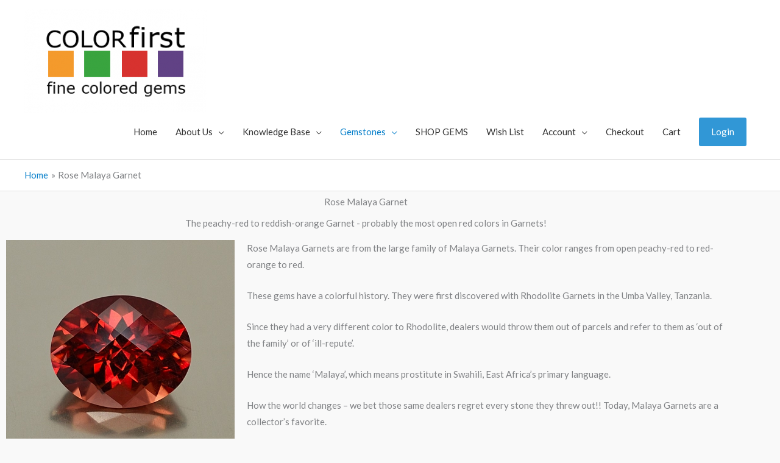

--- FILE ---
content_type: text/html; charset=UTF-8
request_url: https://colorfirst.com/rose-malaya-garnet/
body_size: 51572
content:
<!DOCTYPE html>
<html lang="en-US">
<head>
<meta charset="UTF-8">
<meta name="viewport" content="width=device-width, initial-scale=1">
	<link rel="profile" href="https://gmpg.org/xfn/11"> 
	<meta name='robots' content='index, follow, max-image-preview:large, max-snippet:-1, max-video-preview:-1' />

	<!-- This site is optimized with the Yoast SEO plugin v26.8 - https://yoast.com/product/yoast-seo-wordpress/ -->
	<title>Rose Malaya Garnet - Color First</title>
	<meta name="description" content="Rose Malaya, Rose Malaya Garnet, Rose Malaya Gems, Rose Malaya Garnet information, Rose Malaia, Pyralspite, Garnets, Mahenge Garnet, Umba Garnet, Gems" />
	<link rel="canonical" href="https://colorfirst.com/rose-malaya-garnet/" />
	<meta property="og:locale" content="en_US" />
	<meta property="og:type" content="article" />
	<meta property="og:title" content="Rose Malaya Garnet - Color First" />
	<meta property="og:description" content="Rose Malaya, Rose Malaya Garnet, Rose Malaya Gems, Rose Malaya Garnet information, Rose Malaia, Pyralspite, Garnets, Mahenge Garnet, Umba Garnet, Gems" />
	<meta property="og:url" content="https://colorfirst.com/rose-malaya-garnet/" />
	<meta property="og:site_name" content="Color First" />
	<meta property="article:publisher" content="https://www.facebook.com/colorfirst2/" />
	<meta property="article:modified_time" content="2025-03-27T17:18:19+00:00" />
	<meta property="og:image" content="https://colorfirst.com/wp-content/uploads/2020/06/RoseMalaya_ch_oval_10.2x8.1mm_3.46cts_rm169.jpg" />
	<meta property="og:image:width" content="728" />
	<meta property="og:image:height" content="728" />
	<meta property="og:image:type" content="image/jpeg" />
	<meta name="twitter:card" content="summary_large_image" />
	<meta name="twitter:site" content="@colorfirst" />
	<meta name="twitter:label1" content="Est. reading time" />
	<meta name="twitter:data1" content="15 minutes" />
	<script type="application/ld+json" class="yoast-schema-graph">{"@context":"https://schema.org","@graph":[{"@type":"WebPage","@id":"https://colorfirst.com/rose-malaya-garnet/","url":"https://colorfirst.com/rose-malaya-garnet/","name":"Rose Malaya Garnet - Color First","isPartOf":{"@id":"https://colorfirst.com/#website"},"primaryImageOfPage":{"@id":"https://colorfirst.com/rose-malaya-garnet/#primaryimage"},"image":{"@id":"https://colorfirst.com/rose-malaya-garnet/#primaryimage"},"thumbnailUrl":"https://colorfirst.com/wp-content/uploads/2020/06/RoseMalaya_ch_oval_10.2x8.1mm_3.46cts_rm169.jpg","datePublished":"2019-05-03T14:53:29+00:00","dateModified":"2025-03-27T17:18:19+00:00","description":"Rose Malaya, Rose Malaya Garnet, Rose Malaya Gems, Rose Malaya Garnet information, Rose Malaia, Pyralspite, Garnets, Mahenge Garnet, Umba Garnet, Gems","breadcrumb":{"@id":"https://colorfirst.com/rose-malaya-garnet/#breadcrumb"},"inLanguage":"en-US","potentialAction":[{"@type":"ReadAction","target":["https://colorfirst.com/rose-malaya-garnet/"]}]},{"@type":"ImageObject","inLanguage":"en-US","@id":"https://colorfirst.com/rose-malaya-garnet/#primaryimage","url":"https://colorfirst.com/wp-content/uploads/2020/06/RoseMalaya_ch_oval_10.2x8.1mm_3.46cts_rm169.jpg","contentUrl":"https://colorfirst.com/wp-content/uploads/2020/06/RoseMalaya_ch_oval_10.2x8.1mm_3.46cts_rm169.jpg","width":728,"height":728,"caption":"RoseMalaya_ch_oval_10.2x8.1mm_3.46cts_rm169"},{"@type":"BreadcrumbList","@id":"https://colorfirst.com/rose-malaya-garnet/#breadcrumb","itemListElement":[{"@type":"ListItem","position":1,"name":"Home","item":"https://colorfirst.com/"},{"@type":"ListItem","position":2,"name":"Rose Malaya Garnet"}]},{"@type":"WebSite","@id":"https://colorfirst.com/#website","url":"https://colorfirst.com/","name":"Color First","description":"Fine Colored Gems","publisher":{"@id":"https://colorfirst.com/#organization"},"potentialAction":[{"@type":"SearchAction","target":{"@type":"EntryPoint","urlTemplate":"https://colorfirst.com/?s={search_term_string}"},"query-input":{"@type":"PropertyValueSpecification","valueRequired":true,"valueName":"search_term_string"}}],"inLanguage":"en-US"},{"@type":"Organization","@id":"https://colorfirst.com/#organization","name":"Color First","url":"https://colorfirst.com/","logo":{"@type":"ImageObject","inLanguage":"en-US","@id":"https://colorfirst.com/#/schema/logo/image/","url":"https://colorfirst.com/wp-content/uploads/2019/05/CF_logo_2019-05-08.png","contentUrl":"https://colorfirst.com/wp-content/uploads/2019/05/CF_logo_2019-05-08.png","width":315,"height":180,"caption":"Color First"},"image":{"@id":"https://colorfirst.com/#/schema/logo/image/"},"sameAs":["https://www.facebook.com/colorfirst2/","https://x.com/colorfirst","https://www.instagram.com/colorfirst/","https://www.linkedin.com/company/color-first","https://www.youtube.com/channel/UCP0T2DZWAQ50l2tI-k3Ancw/","https://www.threads.net/@colorfirst"]}]}</script>
	<!-- / Yoast SEO plugin. -->


<link rel='dns-prefetch' href='//cdn.jsdelivr.net' />
<link rel='dns-prefetch' href='//fonts.googleapis.com' />
<link rel='dns-prefetch' href='//use.fontawesome.com' />
<link rel="alternate" type="application/rss+xml" title="Color First &raquo; Feed" href="https://colorfirst.com/feed/" />
<link rel="alternate" type="application/rss+xml" title="Color First &raquo; Comments Feed" href="https://colorfirst.com/comments/feed/" />
<link rel="alternate" title="oEmbed (JSON)" type="application/json+oembed" href="https://colorfirst.com/wp-json/oembed/1.0/embed?url=https%3A%2F%2Fcolorfirst.com%2Frose-malaya-garnet%2F" />
<link rel="alternate" title="oEmbed (XML)" type="text/xml+oembed" href="https://colorfirst.com/wp-json/oembed/1.0/embed?url=https%3A%2F%2Fcolorfirst.com%2Frose-malaya-garnet%2F&#038;format=xml" />
<style id='wp-img-auto-sizes-contain-inline-css'>
img:is([sizes=auto i],[sizes^="auto," i]){contain-intrinsic-size:3000px 1500px}
/*# sourceURL=wp-img-auto-sizes-contain-inline-css */
</style>
<link rel='stylesheet' id='astra-theme-css-css' href='https://colorfirst.com/wp-content/themes/astra/assets/css/minified/style.min.css?ver=4.12.1' media='all' />
<style id='astra-theme-css-inline-css'>
.ast-no-sidebar .entry-content .alignfull {margin-left: calc( -50vw + 50%);margin-right: calc( -50vw + 50%);max-width: 100vw;width: 100vw;}.ast-no-sidebar .entry-content .alignwide {margin-left: calc(-41vw + 50%);margin-right: calc(-41vw + 50%);max-width: unset;width: unset;}.ast-no-sidebar .entry-content .alignfull .alignfull,.ast-no-sidebar .entry-content .alignfull .alignwide,.ast-no-sidebar .entry-content .alignwide .alignfull,.ast-no-sidebar .entry-content .alignwide .alignwide,.ast-no-sidebar .entry-content .wp-block-column .alignfull,.ast-no-sidebar .entry-content .wp-block-column .alignwide{width: 100%;margin-left: auto;margin-right: auto;}.wp-block-gallery,.blocks-gallery-grid {margin: 0;}.wp-block-separator {max-width: 100px;}.wp-block-separator.is-style-wide,.wp-block-separator.is-style-dots {max-width: none;}.entry-content .has-2-columns .wp-block-column:first-child {padding-right: 10px;}.entry-content .has-2-columns .wp-block-column:last-child {padding-left: 10px;}@media (max-width: 782px) {.entry-content .wp-block-columns .wp-block-column {flex-basis: 100%;}.entry-content .has-2-columns .wp-block-column:first-child {padding-right: 0;}.entry-content .has-2-columns .wp-block-column:last-child {padding-left: 0;}}body .entry-content .wp-block-latest-posts {margin-left: 0;}body .entry-content .wp-block-latest-posts li {list-style: none;}.ast-no-sidebar .ast-container .entry-content .wp-block-latest-posts {margin-left: 0;}.ast-header-break-point .entry-content .alignwide {margin-left: auto;margin-right: auto;}.entry-content .blocks-gallery-item img {margin-bottom: auto;}.wp-block-pullquote {border-top: 4px solid #555d66;border-bottom: 4px solid #555d66;color: #40464d;}:root{--ast-post-nav-space:0;--ast-container-default-xlg-padding:6.67em;--ast-container-default-lg-padding:5.67em;--ast-container-default-slg-padding:4.34em;--ast-container-default-md-padding:3.34em;--ast-container-default-sm-padding:6.67em;--ast-container-default-xs-padding:2.4em;--ast-container-default-xxs-padding:1.4em;--ast-code-block-background:#EEEEEE;--ast-comment-inputs-background:#FAFAFA;--ast-normal-container-width:1200px;--ast-narrow-container-width:750px;--ast-blog-title-font-weight:normal;--ast-blog-meta-weight:inherit;--ast-global-color-primary:var(--ast-global-color-5);--ast-global-color-secondary:var(--ast-global-color-4);--ast-global-color-alternate-background:var(--ast-global-color-7);--ast-global-color-subtle-background:var(--ast-global-color-6);--ast-bg-style-guide:var( --ast-global-color-secondary,--ast-global-color-5 );--ast-shadow-style-guide:0px 0px 4px 0 #00000057;--ast-global-dark-bg-style:#fff;--ast-global-dark-lfs:#fbfbfb;--ast-widget-bg-color:#fafafa;--ast-wc-container-head-bg-color:#fbfbfb;--ast-title-layout-bg:#eeeeee;--ast-search-border-color:#e7e7e7;--ast-lifter-hover-bg:#e6e6e6;--ast-gallery-block-color:#000;--srfm-color-input-label:var(--ast-global-color-2);}html{font-size:93.75%;}a,.page-title{color:#057eca;}a:hover,a:focus{color:#0084d6;}body,button,input,select,textarea,.ast-button,.ast-custom-button{font-family:'Lato',sans-serif;font-weight:400;font-size:15px;font-size:1rem;}blockquote{color:#000000;}h1,h2,h3,h4,h5,h6,.entry-content :where(h1,h2,h3,h4,h5,h6),.entry-content :where(h1,h2,h3,h4,h5,h6) a,.site-title,.site-title a{font-family:'Lato',sans-serif;font-weight:700;}.ast-site-identity .site-title a{color:var(--ast-global-color-2);}.site-title{font-size:35px;font-size:2.3333333333333rem;display:none;}header .custom-logo-link img{max-width:300px;width:300px;}.astra-logo-svg{width:300px;}.site-header .site-description{font-size:15px;font-size:1rem;display:none;}.entry-title{font-size:30px;font-size:2rem;}.archive .ast-article-post .ast-article-inner,.blog .ast-article-post .ast-article-inner,.archive .ast-article-post .ast-article-inner:hover,.blog .ast-article-post .ast-article-inner:hover{overflow:hidden;}h1,.entry-content :where(h1),.entry-content :where(h1) a{font-size:48px;font-size:3.2rem;font-family:'Lato',sans-serif;line-height:1.4em;}h2,.entry-content :where(h2),.entry-content :where(h2) a{font-size:42px;font-size:2.8rem;font-family:'Lato',sans-serif;line-height:1.3em;}h3,.entry-content :where(h3),.entry-content :where(h3) a{font-size:30px;font-size:2rem;font-family:'Lato',sans-serif;line-height:1.3em;}h4,.entry-content :where(h4),.entry-content :where(h4) a{font-size:20px;font-size:1.3333333333333rem;line-height:1.2em;font-family:'Lato',sans-serif;}h5,.entry-content :where(h5),.entry-content :where(h5) a{font-size:18px;font-size:1.2rem;line-height:1.2em;font-family:'Lato',sans-serif;}h6,.entry-content :where(h6),.entry-content :where(h6) a{font-size:15px;font-size:1rem;line-height:1.25em;font-family:'Lato',sans-serif;}::selection{background-color:#54595f;color:#ffffff;}body,h1,h2,h3,h4,h5,h6,.entry-title a,.entry-content :where(h1,h2,h3,h4,h5,h6),.entry-content :where(h1,h2,h3,h4,h5,h6) a{color:#333333;}.tagcloud a:hover,.tagcloud a:focus,.tagcloud a.current-item{color:#ffffff;border-color:#057eca;background-color:#057eca;}input:focus,input[type="text"]:focus,input[type="email"]:focus,input[type="url"]:focus,input[type="password"]:focus,input[type="reset"]:focus,input[type="search"]:focus,textarea:focus{border-color:#057eca;}input[type="radio"]:checked,input[type=reset],input[type="checkbox"]:checked,input[type="checkbox"]:hover:checked,input[type="checkbox"]:focus:checked,input[type=range]::-webkit-slider-thumb{border-color:#057eca;background-color:#057eca;box-shadow:none;}.site-footer a:hover + .post-count,.site-footer a:focus + .post-count{background:#057eca;border-color:#057eca;}.single .nav-links .nav-previous,.single .nav-links .nav-next{color:#057eca;}.entry-meta,.entry-meta *{line-height:1.45;color:#057eca;}.entry-meta a:not(.ast-button):hover,.entry-meta a:not(.ast-button):hover *,.entry-meta a:not(.ast-button):focus,.entry-meta a:not(.ast-button):focus *,.page-links > .page-link,.page-links .page-link:hover,.post-navigation a:hover{color:#0084d6;}#cat option,.secondary .calendar_wrap thead a,.secondary .calendar_wrap thead a:visited{color:#057eca;}.secondary .calendar_wrap #today,.ast-progress-val span{background:#057eca;}.secondary a:hover + .post-count,.secondary a:focus + .post-count{background:#057eca;border-color:#057eca;}.calendar_wrap #today > a{color:#ffffff;}.page-links .page-link,.single .post-navigation a{color:#057eca;}.ast-search-menu-icon .search-form button.search-submit{padding:0 4px;}.ast-search-menu-icon form.search-form{padding-right:0;}.ast-header-search .ast-search-menu-icon.ast-dropdown-active .search-form,.ast-header-search .ast-search-menu-icon.ast-dropdown-active .search-field:focus{transition:all 0.2s;}.search-form input.search-field:focus{outline:none;}.widget-title,.widget .wp-block-heading{font-size:21px;font-size:1.4rem;color:#333333;}.ast-search-menu-icon.slide-search a:focus-visible:focus-visible,.astra-search-icon:focus-visible,#close:focus-visible,a:focus-visible,.ast-menu-toggle:focus-visible,.site .skip-link:focus-visible,.wp-block-loginout input:focus-visible,.wp-block-search.wp-block-search__button-inside .wp-block-search__inside-wrapper,.ast-header-navigation-arrow:focus-visible,.woocommerce .wc-proceed-to-checkout > .checkout-button:focus-visible,.woocommerce .woocommerce-MyAccount-navigation ul li a:focus-visible,.ast-orders-table__row .ast-orders-table__cell:focus-visible,.woocommerce .woocommerce-order-details .order-again > .button:focus-visible,.woocommerce .woocommerce-message a.button.wc-forward:focus-visible,.woocommerce #minus_qty:focus-visible,.woocommerce #plus_qty:focus-visible,a#ast-apply-coupon:focus-visible,.woocommerce .woocommerce-info a:focus-visible,.woocommerce .astra-shop-summary-wrap a:focus-visible,.woocommerce a.wc-forward:focus-visible,#ast-apply-coupon:focus-visible,.woocommerce-js .woocommerce-mini-cart-item a.remove:focus-visible,#close:focus-visible,.button.search-submit:focus-visible,#search_submit:focus,.normal-search:focus-visible,.ast-header-account-wrap:focus-visible,.woocommerce .ast-on-card-button.ast-quick-view-trigger:focus,.astra-cart-drawer-close:focus,.ast-single-variation:focus,.ast-woocommerce-product-gallery__image:focus,.ast-button:focus,.woocommerce-product-gallery--with-images [data-controls="prev"]:focus-visible,.woocommerce-product-gallery--with-images [data-controls="next"]:focus-visible,.ast-builder-button-wrap:has(.ast-custom-button-link:focus),.ast-builder-button-wrap .ast-custom-button-link:focus{outline-style:dotted;outline-color:inherit;outline-width:thin;}input:focus,input[type="text"]:focus,input[type="email"]:focus,input[type="url"]:focus,input[type="password"]:focus,input[type="reset"]:focus,input[type="search"]:focus,input[type="number"]:focus,textarea:focus,.wp-block-search__input:focus,[data-section="section-header-mobile-trigger"] .ast-button-wrap .ast-mobile-menu-trigger-minimal:focus,.ast-mobile-popup-drawer.active .menu-toggle-close:focus,.woocommerce-ordering select.orderby:focus,#ast-scroll-top:focus,#coupon_code:focus,.woocommerce-page #comment:focus,.woocommerce #reviews #respond input#submit:focus,.woocommerce a.add_to_cart_button:focus,.woocommerce .button.single_add_to_cart_button:focus,.woocommerce .woocommerce-cart-form button:focus,.woocommerce .woocommerce-cart-form__cart-item .quantity .qty:focus,.woocommerce .woocommerce-billing-fields .woocommerce-billing-fields__field-wrapper .woocommerce-input-wrapper > .input-text:focus,.woocommerce #order_comments:focus,.woocommerce #place_order:focus,.woocommerce .woocommerce-address-fields .woocommerce-address-fields__field-wrapper .woocommerce-input-wrapper > .input-text:focus,.woocommerce .woocommerce-MyAccount-content form button:focus,.woocommerce .woocommerce-MyAccount-content .woocommerce-EditAccountForm .woocommerce-form-row .woocommerce-Input.input-text:focus,.woocommerce .ast-woocommerce-container .woocommerce-pagination ul.page-numbers li a:focus,body #content .woocommerce form .form-row .select2-container--default .select2-selection--single:focus,#ast-coupon-code:focus,.woocommerce.woocommerce-js .quantity input[type=number]:focus,.woocommerce-js .woocommerce-mini-cart-item .quantity input[type=number]:focus,.woocommerce p#ast-coupon-trigger:focus{border-style:dotted;border-color:inherit;border-width:thin;}input{outline:none;}.woocommerce-js input[type=text]:focus,.woocommerce-js input[type=email]:focus,.woocommerce-js textarea:focus,input[type=number]:focus,.comments-area textarea#comment:focus,.comments-area textarea#comment:active,.comments-area .ast-comment-formwrap input[type="text"]:focus,.comments-area .ast-comment-formwrap input[type="text"]:active{outline-style:unset;outline-color:inherit;outline-width:thin;}.main-header-menu .menu-link,.ast-header-custom-item a{color:#333333;}.main-header-menu .menu-item:hover > .menu-link,.main-header-menu .menu-item:hover > .ast-menu-toggle,.main-header-menu .ast-masthead-custom-menu-items a:hover,.main-header-menu .menu-item.focus > .menu-link,.main-header-menu .menu-item.focus > .ast-menu-toggle,.main-header-menu .current-menu-item > .menu-link,.main-header-menu .current-menu-ancestor > .menu-link,.main-header-menu .current-menu-item > .ast-menu-toggle,.main-header-menu .current-menu-ancestor > .ast-menu-toggle{color:#057eca;}.header-main-layout-3 .ast-main-header-bar-alignment{margin-right:auto;}.header-main-layout-2 .site-header-section-left .ast-site-identity{text-align:left;}.site-logo-img img{ transition:all 0.2s linear;}body .ast-oembed-container *{position:absolute;top:0;width:100%;height:100%;left:0;}body .wp-block-embed-pocket-casts .ast-oembed-container *{position:unset;}.ast-header-break-point .ast-mobile-menu-buttons-minimal.menu-toggle{background:transparent;color:#3197d6;}.ast-header-break-point .ast-mobile-menu-buttons-outline.menu-toggle{background:transparent;border:1px solid #3197d6;color:#3197d6;}.ast-header-break-point .ast-mobile-menu-buttons-fill.menu-toggle{background:#3197d6;color:#ffffff;}.ast-single-post-featured-section + article {margin-top: 2em;}.site-content .ast-single-post-featured-section img {width: 100%;overflow: hidden;object-fit: cover;}.site > .ast-single-related-posts-container {margin-top: 0;}@media (min-width: 769px) {.ast-desktop .ast-container--narrow {max-width: var(--ast-narrow-container-width);margin: 0 auto;}}.ast-page-builder-template .hentry {margin: 0;}.ast-page-builder-template .site-content > .ast-container {max-width: 100%;padding: 0;}.ast-page-builder-template .site .site-content #primary {padding: 0;margin: 0;}.ast-page-builder-template .no-results {text-align: center;margin: 4em auto;}.ast-page-builder-template .ast-pagination {padding: 2em;}.ast-page-builder-template .entry-header.ast-no-title.ast-no-thumbnail {margin-top: 0;}.ast-page-builder-template .entry-header.ast-header-without-markup {margin-top: 0;margin-bottom: 0;}.ast-page-builder-template .entry-header.ast-no-title.ast-no-meta {margin-bottom: 0;}.ast-page-builder-template.single .post-navigation {padding-bottom: 2em;}.ast-page-builder-template.single-post .site-content > .ast-container {max-width: 100%;}.ast-page-builder-template .entry-header {margin-top: 4em;margin-left: auto;margin-right: auto;padding-left: 20px;padding-right: 20px;}.single.ast-page-builder-template .entry-header {padding-left: 20px;padding-right: 20px;}.ast-page-builder-template .ast-archive-description {margin: 4em auto 0;padding-left: 20px;padding-right: 20px;}.ast-page-builder-template.ast-no-sidebar .entry-content .alignwide {margin-left: 0;margin-right: 0;}.ast-small-footer{color:#000000;}.ast-small-footer > .ast-footer-overlay{background-color:#ffffff;;}.ast-small-footer a{color:#434343;}.ast-small-footer a:hover{color:#3197d6;}.footer-adv .footer-adv-overlay{border-top-style:solid;border-top-color:#7a7a7a;}.footer-adv .widget-title,.footer-adv .widget-title a{color:#000000;}.footer-adv{color:#434343;}.footer-adv a{color:#434343;}.footer-adv .tagcloud a:hover,.footer-adv .tagcloud a.current-item{border-color:#434343;background-color:#434343;}.footer-adv a:hover,.footer-adv .no-widget-text a:hover,.footer-adv a:focus,.footer-adv .no-widget-text a:focus{color:#3197d6;}.footer-adv .calendar_wrap #today,.footer-adv a:hover + .post-count{background-color:#434343;}.footer-adv-overlay{background-color:#ffffff;;}.wp-block-buttons.aligncenter{justify-content:center;}@media (max-width:782px){.entry-content .wp-block-columns .wp-block-column{margin-left:0px;}}.wp-block-image.aligncenter{margin-left:auto;margin-right:auto;}.wp-block-table.aligncenter{margin-left:auto;margin-right:auto;}.wp-block-buttons .wp-block-button.is-style-outline .wp-block-button__link.wp-element-button,.ast-outline-button,.wp-block-uagb-buttons-child .uagb-buttons-repeater.ast-outline-button{border-color:#3197d6;border-top-width:2px;border-right-width:2px;border-bottom-width:2px;border-left-width:2px;font-family:inherit;font-weight:inherit;line-height:1em;border-top-left-radius:3px;border-top-right-radius:3px;border-bottom-right-radius:3px;border-bottom-left-radius:3px;}.wp-block-button.is-style-outline .wp-block-button__link:hover,.wp-block-buttons .wp-block-button.is-style-outline .wp-block-button__link:focus,.wp-block-buttons .wp-block-button.is-style-outline > .wp-block-button__link:not(.has-text-color):hover,.wp-block-buttons .wp-block-button.wp-block-button__link.is-style-outline:not(.has-text-color):hover,.ast-outline-button:hover,.ast-outline-button:focus,.wp-block-uagb-buttons-child .uagb-buttons-repeater.ast-outline-button:hover,.wp-block-uagb-buttons-child .uagb-buttons-repeater.ast-outline-button:focus{background-color:#0084d6;}.wp-block-button .wp-block-button__link.wp-element-button.is-style-outline:not(.has-background),.wp-block-button.is-style-outline>.wp-block-button__link.wp-element-button:not(.has-background),.ast-outline-button{background-color:#3197d6;}.entry-content[data-ast-blocks-layout] > figure{margin-bottom:1em;}.review-rating{display:flex;align-items:center;order:2;}@media (max-width:768px){.ast-left-sidebar #content > .ast-container{display:flex;flex-direction:column-reverse;width:100%;}.ast-separate-container .ast-article-post,.ast-separate-container .ast-article-single{padding:1.5em 2.14em;}.ast-author-box img.avatar{margin:20px 0 0 0;}}@media (min-width:769px){.ast-separate-container.ast-right-sidebar #primary,.ast-separate-container.ast-left-sidebar #primary{border:0;}.search-no-results.ast-separate-container #primary{margin-bottom:4em;}}.menu-toggle,button,.ast-button,.ast-custom-button,.button,input#submit,input[type="button"],input[type="submit"],input[type="reset"]{color:#ffffff;border-color:#3197d6;background-color:#3197d6;border-top-left-radius:3px;border-top-right-radius:3px;border-bottom-right-radius:3px;border-bottom-left-radius:3px;padding-top:10px;padding-right:20px;padding-bottom:10px;padding-left:20px;font-family:inherit;font-weight:inherit;}button:focus,.menu-toggle:hover,button:hover,.ast-button:hover,.ast-custom-button:hover .button:hover,.ast-custom-button:hover,input[type=reset]:hover,input[type=reset]:focus,input#submit:hover,input#submit:focus,input[type="button"]:hover,input[type="button"]:focus,input[type="submit"]:hover,input[type="submit"]:focus{color:#ffffff;background-color:#0084d6;border-color:#0084d6;}@media (max-width:768px){.ast-mobile-header-stack .main-header-bar .ast-search-menu-icon{display:inline-block;}.ast-header-break-point.ast-header-custom-item-outside .ast-mobile-header-stack .main-header-bar .ast-search-icon{margin:0;}.ast-comment-avatar-wrap img{max-width:2.5em;}.ast-comment-meta{padding:0 1.8888em 1.3333em;}.ast-separate-container .ast-comment-list li.depth-1{padding:1.5em 2.14em;}.ast-separate-container .comment-respond{padding:2em 2.14em;}}@media (min-width:544px){.ast-container{max-width:100%;}}@media (max-width:544px){.ast-separate-container .ast-article-post,.ast-separate-container .ast-article-single,.ast-separate-container .comments-title,.ast-separate-container .ast-archive-description{padding:1.5em 1em;}.ast-separate-container #content .ast-container{padding-left:0.54em;padding-right:0.54em;}.ast-separate-container .ast-comment-list .bypostauthor{padding:.5em;}.ast-search-menu-icon.ast-dropdown-active .search-field{width:170px;}.site-branding img,.site-header .site-logo-img .custom-logo-link img{max-width:100%;}}.footer-adv .tagcloud a:hover,.footer-adv .tagcloud a.current-item{color:#ffffff;}.footer-adv .calendar_wrap #today{color:#ffffff;} #ast-mobile-header .ast-site-header-cart-li a{pointer-events:none;}body,.ast-separate-container{background-color:#f9f9f9;background-image:none;}.ast-no-sidebar.ast-separate-container .entry-content .alignfull {margin-left: -6.67em;margin-right: -6.67em;width: auto;}@media (max-width: 1200px) {.ast-no-sidebar.ast-separate-container .entry-content .alignfull {margin-left: -2.4em;margin-right: -2.4em;}}@media (max-width: 768px) {.ast-no-sidebar.ast-separate-container .entry-content .alignfull {margin-left: -2.14em;margin-right: -2.14em;}}@media (max-width: 544px) {.ast-no-sidebar.ast-separate-container .entry-content .alignfull {margin-left: -1em;margin-right: -1em;}}.ast-no-sidebar.ast-separate-container .entry-content .alignwide {margin-left: -20px;margin-right: -20px;}.ast-no-sidebar.ast-separate-container .entry-content .wp-block-column .alignfull,.ast-no-sidebar.ast-separate-container .entry-content .wp-block-column .alignwide {margin-left: auto;margin-right: auto;width: 100%;}@media (max-width:768px){.site-title{display:none;}.site-header .site-description{display:none;}h1,.entry-content :where(h1),.entry-content :where(h1) a{font-size:30px;}h2,.entry-content :where(h2),.entry-content :where(h2) a{font-size:25px;}h3,.entry-content :where(h3),.entry-content :where(h3) a{font-size:20px;}.astra-logo-svg{width:180px;}header .custom-logo-link img,.ast-header-break-point .site-logo-img .custom-mobile-logo-link img{max-width:180px;width:180px;}}@media (max-width:544px){.site-title{display:none;}.site-header .site-description{display:none;}h1,.entry-content :where(h1),.entry-content :where(h1) a{font-size:30px;}h2,.entry-content :where(h2),.entry-content :where(h2) a{font-size:25px;}h3,.entry-content :where(h3),.entry-content :where(h3) a{font-size:20px;}header .custom-logo-link img,.ast-header-break-point .site-branding img,.ast-header-break-point .custom-logo-link img{max-width:150px;width:150px;}.astra-logo-svg{width:150px;}.ast-header-break-point .site-logo-img .custom-mobile-logo-link img{max-width:150px;}}@media (max-width:768px){html{font-size:85.5%;}}@media (max-width:544px){html{font-size:85.5%;}}@media (min-width:769px){.ast-container{max-width:1240px;}}@font-face {font-family: "Astra";src: url(https://colorfirst.com/wp-content/themes/astra/assets/fonts/astra.woff) format("woff"),url(https://colorfirst.com/wp-content/themes/astra/assets/fonts/astra.ttf) format("truetype"),url(https://colorfirst.com/wp-content/themes/astra/assets/fonts/astra.svg#astra) format("svg");font-weight: normal;font-style: normal;font-display: fallback;}@media (max-width:921px) {.main-header-bar .main-header-bar-navigation{display:none;}}.ast-desktop .main-header-menu.submenu-with-border .sub-menu,.ast-desktop .main-header-menu.submenu-with-border .astra-full-megamenu-wrapper{border-color:#dddddd;}.ast-desktop .main-header-menu.submenu-with-border .sub-menu{border-top-width:1px;border-right-width:1px;border-left-width:1px;border-bottom-width:1px;border-style:solid;}.ast-desktop .main-header-menu.submenu-with-border .sub-menu .sub-menu{top:-1px;}.ast-desktop .main-header-menu.submenu-with-border .sub-menu .menu-link,.ast-desktop .main-header-menu.submenu-with-border .children .menu-link{border-bottom-width:1px;border-style:solid;border-color:#eaeaea;}@media (min-width:769px){.main-header-menu .sub-menu .menu-item.ast-left-align-sub-menu:hover > .sub-menu,.main-header-menu .sub-menu .menu-item.ast-left-align-sub-menu.focus > .sub-menu{margin-left:-2px;}}.ast-small-footer{border-top-style:solid;border-top-width:1px;border-top-color:rgba(122,122,122,0.13);}.site .comments-area{padding-bottom:3em;}.ast-header-break-point .main-navigation ul .button-custom-menu-item .menu-link {padding: 0 20px;display: inline-block;width: 100%;border-bottom-width: 1px;border-style: solid;border-color: #eaeaea;}.button-custom-menu-item .ast-custom-button-link .ast-custom-button {font-size: inherit;font-family: inherit;font-weight: inherit;}.button-custom-menu-item .ast-custom-button-link .ast-custom-button:hover {transition: all 0.1s ease-in-out;}.ast-header-break-point.ast-header-custom-item-inside .main-header-bar .main-header-bar-navigation .ast-search-icon {display: none;}.ast-header-break-point.ast-header-custom-item-inside .main-header-bar .ast-search-menu-icon .search-form {padding: 0;display: block;overflow: hidden;}.ast-header-break-point .ast-header-custom-item .widget:last-child {margin-bottom: 1em;}.ast-header-custom-item .widget {margin: 0.5em;display: inline-block;vertical-align: middle;}.ast-header-custom-item .widget p {margin-bottom: 0;}.ast-header-custom-item .widget li {width: auto;}.ast-header-custom-item-inside .button-custom-menu-item .menu-link {display: none;}.ast-header-custom-item-inside.ast-header-break-point .button-custom-menu-item .ast-custom-button-link {display: none;}.ast-header-custom-item-inside.ast-header-break-point .button-custom-menu-item .menu-link {display: block;}.ast-header-break-point.ast-header-custom-item-outside .main-header-bar .ast-search-icon {margin-right: 1em;}.ast-header-break-point.ast-header-custom-item-inside .main-header-bar .ast-search-menu-icon .search-field,.ast-header-break-point.ast-header-custom-item-inside .main-header-bar .ast-search-menu-icon.ast-inline-search .search-field {width: 100%;padding-right: 5.5em;}.ast-header-break-point.ast-header-custom-item-inside .main-header-bar .ast-search-menu-icon .search-submit {display: block;position: absolute;height: 100%;top: 0;right: 0;padding: 0 1em;border-radius: 0;}.ast-header-break-point .ast-header-custom-item .ast-masthead-custom-menu-items {padding-left: 20px;padding-right: 20px;margin-bottom: 1em;margin-top: 1em;}.ast-header-custom-item-inside.ast-header-break-point .button-custom-menu-item {padding-left: 0;padding-right: 0;margin-top: 0;margin-bottom: 0;}.astra-icon-down_arrow::after {content: "\e900";font-family: Astra;}.astra-icon-close::after {content: "\e5cd";font-family: Astra;}.astra-icon-drag_handle::after {content: "\e25d";font-family: Astra;}.astra-icon-format_align_justify::after {content: "\e235";font-family: Astra;}.astra-icon-menu::after {content: "\e5d2";font-family: Astra;}.astra-icon-reorder::after {content: "\e8fe";font-family: Astra;}.astra-icon-search::after {content: "\e8b6";font-family: Astra;}.astra-icon-zoom_in::after {content: "\e56b";font-family: Astra;}.astra-icon-check-circle::after {content: "\e901";font-family: Astra;}.astra-icon-shopping-cart::after {content: "\f07a";font-family: Astra;}.astra-icon-shopping-bag::after {content: "\f290";font-family: Astra;}.astra-icon-shopping-basket::after {content: "\f291";font-family: Astra;}.astra-icon-circle-o::after {content: "\e903";font-family: Astra;}.astra-icon-certificate::after {content: "\e902";font-family: Astra;}blockquote {padding: 1.2em;}:root .has-ast-global-color-0-color{color:var(--ast-global-color-0);}:root .has-ast-global-color-0-background-color{background-color:var(--ast-global-color-0);}:root .wp-block-button .has-ast-global-color-0-color{color:var(--ast-global-color-0);}:root .wp-block-button .has-ast-global-color-0-background-color{background-color:var(--ast-global-color-0);}:root .has-ast-global-color-1-color{color:var(--ast-global-color-1);}:root .has-ast-global-color-1-background-color{background-color:var(--ast-global-color-1);}:root .wp-block-button .has-ast-global-color-1-color{color:var(--ast-global-color-1);}:root .wp-block-button .has-ast-global-color-1-background-color{background-color:var(--ast-global-color-1);}:root .has-ast-global-color-2-color{color:var(--ast-global-color-2);}:root .has-ast-global-color-2-background-color{background-color:var(--ast-global-color-2);}:root .wp-block-button .has-ast-global-color-2-color{color:var(--ast-global-color-2);}:root .wp-block-button .has-ast-global-color-2-background-color{background-color:var(--ast-global-color-2);}:root .has-ast-global-color-3-color{color:var(--ast-global-color-3);}:root .has-ast-global-color-3-background-color{background-color:var(--ast-global-color-3);}:root .wp-block-button .has-ast-global-color-3-color{color:var(--ast-global-color-3);}:root .wp-block-button .has-ast-global-color-3-background-color{background-color:var(--ast-global-color-3);}:root .has-ast-global-color-4-color{color:var(--ast-global-color-4);}:root .has-ast-global-color-4-background-color{background-color:var(--ast-global-color-4);}:root .wp-block-button .has-ast-global-color-4-color{color:var(--ast-global-color-4);}:root .wp-block-button .has-ast-global-color-4-background-color{background-color:var(--ast-global-color-4);}:root .has-ast-global-color-5-color{color:var(--ast-global-color-5);}:root .has-ast-global-color-5-background-color{background-color:var(--ast-global-color-5);}:root .wp-block-button .has-ast-global-color-5-color{color:var(--ast-global-color-5);}:root .wp-block-button .has-ast-global-color-5-background-color{background-color:var(--ast-global-color-5);}:root .has-ast-global-color-6-color{color:var(--ast-global-color-6);}:root .has-ast-global-color-6-background-color{background-color:var(--ast-global-color-6);}:root .wp-block-button .has-ast-global-color-6-color{color:var(--ast-global-color-6);}:root .wp-block-button .has-ast-global-color-6-background-color{background-color:var(--ast-global-color-6);}:root .has-ast-global-color-7-color{color:var(--ast-global-color-7);}:root .has-ast-global-color-7-background-color{background-color:var(--ast-global-color-7);}:root .wp-block-button .has-ast-global-color-7-color{color:var(--ast-global-color-7);}:root .wp-block-button .has-ast-global-color-7-background-color{background-color:var(--ast-global-color-7);}:root .has-ast-global-color-8-color{color:var(--ast-global-color-8);}:root .has-ast-global-color-8-background-color{background-color:var(--ast-global-color-8);}:root .wp-block-button .has-ast-global-color-8-color{color:var(--ast-global-color-8);}:root .wp-block-button .has-ast-global-color-8-background-color{background-color:var(--ast-global-color-8);}:root{--ast-global-color-0:#0170B9;--ast-global-color-1:#3a3a3a;--ast-global-color-2:#3a3a3a;--ast-global-color-3:#4B4F58;--ast-global-color-4:#F5F5F5;--ast-global-color-5:#FFFFFF;--ast-global-color-6:#E5E5E5;--ast-global-color-7:#424242;--ast-global-color-8:#000000;}:root {--ast-border-color : #dddddd;}.ast-single-entry-banner {-js-display: flex;display: flex;flex-direction: column;justify-content: center;text-align: center;position: relative;background: var(--ast-title-layout-bg);}.ast-single-entry-banner[data-banner-layout="layout-1"] {max-width: 1200px;background: inherit;padding: 20px 0;}.ast-single-entry-banner[data-banner-width-type="custom"] {margin: 0 auto;width: 100%;}.ast-single-entry-banner + .site-content .entry-header {margin-bottom: 0;}.site .ast-author-avatar {--ast-author-avatar-size: ;}a.ast-underline-text {text-decoration: underline;}.ast-container > .ast-terms-link {position: relative;display: block;}a.ast-button.ast-badge-tax {padding: 4px 8px;border-radius: 3px;font-size: inherit;}header.entry-header{text-align:left;}header.entry-header .entry-title{font-size:30px;font-size:2rem;}header.entry-header > *:not(:last-child){margin-bottom:10px;}@media (max-width:768px){header.entry-header{text-align:left;}}@media (max-width:544px){header.entry-header{text-align:left;}}.ast-archive-entry-banner {-js-display: flex;display: flex;flex-direction: column;justify-content: center;text-align: center;position: relative;background: var(--ast-title-layout-bg);}.ast-archive-entry-banner[data-banner-width-type="custom"] {margin: 0 auto;width: 100%;}.ast-archive-entry-banner[data-banner-layout="layout-1"] {background: inherit;padding: 20px 0;text-align: left;}body.archive .ast-archive-description{max-width:1200px;width:100%;text-align:left;padding-top:3em;padding-right:3em;padding-bottom:3em;padding-left:3em;}body.archive .ast-archive-description .ast-archive-title,body.archive .ast-archive-description .ast-archive-title *{font-size:40px;font-size:2.6666666666667rem;text-transform:capitalize;}body.archive .ast-archive-description > *:not(:last-child){margin-bottom:10px;}@media (max-width:768px){body.archive .ast-archive-description{text-align:left;}}@media (max-width:544px){body.archive .ast-archive-description{text-align:left;}}.ast-breadcrumbs .trail-browse,.ast-breadcrumbs .trail-items,.ast-breadcrumbs .trail-items li{display:inline-block;margin:0;padding:0;border:none;background:inherit;text-indent:0;text-decoration:none;}.ast-breadcrumbs .trail-browse{font-size:inherit;font-style:inherit;font-weight:inherit;color:inherit;}.ast-breadcrumbs .trail-items{list-style:none;}.trail-items li::after{padding:0 0.3em;content:"\00bb";}.trail-items li:last-of-type::after{display:none;}.trail-items li::after{content:"\00bb";}.ast-header-breadcrumb{padding-top:10px;padding-bottom:10px;width:100%;}.ast-default-menu-enable.ast-main-header-nav-open.ast-header-break-point .main-header-bar.ast-header-breadcrumb,.ast-main-header-nav-open .main-header-bar.ast-header-breadcrumb{padding-top:1em;padding-bottom:1em;}.ast-header-break-point .main-header-bar.ast-header-breadcrumb{border-bottom-width:1px;border-bottom-color:#eaeaea;border-bottom-style:solid;}.ast-breadcrumbs-wrapper{line-height:1.4;}.ast-breadcrumbs-wrapper .rank-math-breadcrumb p{margin-bottom:0px;}.ast-breadcrumbs-wrapper{display:block;width:100%;}h1,h2,h3,h4,h5,h6,.entry-content :where(h1,h2,h3,h4,h5,h6){color:var(--ast-global-color-2);}.elementor-widget-heading .elementor-heading-title{margin:0;}.elementor-page .ast-menu-toggle{color:unset !important;background:unset !important;}.elementor-post.elementor-grid-item.hentry{margin-bottom:0;}.woocommerce div.product .elementor-element.elementor-products-grid .related.products ul.products li.product,.elementor-element .elementor-wc-products .woocommerce[class*='columns-'] ul.products li.product{width:auto;margin:0;float:none;}body .elementor hr{background-color:#ccc;margin:0;}.ast-left-sidebar .elementor-section.elementor-section-stretched,.ast-right-sidebar .elementor-section.elementor-section-stretched{max-width:100%;left:0 !important;}.elementor-posts-container [CLASS*="ast-width-"]{width:100%;}.elementor-template-full-width .ast-container{display:block;}.elementor-screen-only,.screen-reader-text,.screen-reader-text span,.ui-helper-hidden-accessible{top:0 !important;}@media (max-width:544px){.elementor-element .elementor-wc-products .woocommerce[class*="columns-"] ul.products li.product{width:auto;margin:0;}.elementor-element .woocommerce .woocommerce-result-count{float:none;}}.ast-header-break-point .main-header-bar{border-bottom-width:1px;}@media (min-width:769px){.main-header-bar{border-bottom-width:1px;}}.ast-flex{-webkit-align-content:center;-ms-flex-line-pack:center;align-content:center;-webkit-box-align:center;-webkit-align-items:center;-moz-box-align:center;-ms-flex-align:center;align-items:center;}.main-header-bar{padding:1em 0;}.ast-site-identity{padding:0;}.header-main-layout-1 .ast-flex.main-header-container, .header-main-layout-3 .ast-flex.main-header-container{-webkit-align-content:center;-ms-flex-line-pack:center;align-content:center;-webkit-box-align:center;-webkit-align-items:center;-moz-box-align:center;-ms-flex-align:center;align-items:center;}.header-main-layout-1 .ast-flex.main-header-container, .header-main-layout-3 .ast-flex.main-header-container{-webkit-align-content:center;-ms-flex-line-pack:center;align-content:center;-webkit-box-align:center;-webkit-align-items:center;-moz-box-align:center;-ms-flex-align:center;align-items:center;}.main-header-menu .sub-menu .menu-item.menu-item-has-children > .menu-link:after{position:absolute;right:1em;top:50%;transform:translate(0,-50%) rotate(270deg);}.ast-header-break-point .main-header-bar .main-header-bar-navigation .page_item_has_children > .ast-menu-toggle::before, .ast-header-break-point .main-header-bar .main-header-bar-navigation .menu-item-has-children > .ast-menu-toggle::before, .ast-mobile-popup-drawer .main-header-bar-navigation .menu-item-has-children>.ast-menu-toggle::before, .ast-header-break-point .ast-mobile-header-wrap .main-header-bar-navigation .menu-item-has-children > .ast-menu-toggle::before{font-weight:bold;content:"\e900";font-family:Astra;text-decoration:inherit;display:inline-block;}.ast-header-break-point .main-navigation ul.sub-menu .menu-item .menu-link:before{content:"\e900";font-family:Astra;font-size:.65em;text-decoration:inherit;display:inline-block;transform:translate(0, -2px) rotateZ(270deg);margin-right:5px;}.widget_search .search-form:after{font-family:Astra;font-size:1.2em;font-weight:normal;content:"\e8b6";position:absolute;top:50%;right:15px;transform:translate(0, -50%);}.astra-search-icon::before{content:"\e8b6";font-family:Astra;font-style:normal;font-weight:normal;text-decoration:inherit;text-align:center;-webkit-font-smoothing:antialiased;-moz-osx-font-smoothing:grayscale;z-index:3;}.main-header-bar .main-header-bar-navigation .page_item_has_children > a:after, .main-header-bar .main-header-bar-navigation .menu-item-has-children > a:after, .menu-item-has-children .ast-header-navigation-arrow:after{content:"\e900";display:inline-block;font-family:Astra;font-size:.6rem;font-weight:bold;text-rendering:auto;-webkit-font-smoothing:antialiased;-moz-osx-font-smoothing:grayscale;margin-left:10px;line-height:normal;}.menu-item-has-children .sub-menu .ast-header-navigation-arrow:after{margin-left:0;}.ast-mobile-popup-drawer .main-header-bar-navigation .ast-submenu-expanded>.ast-menu-toggle::before{transform:rotateX(180deg);}.ast-header-break-point .main-header-bar-navigation .menu-item-has-children > .menu-link:after{display:none;}@media (min-width:769px){.ast-builder-menu .main-navigation > ul > li:last-child a{margin-right:0;}}.ast-separate-container .ast-article-inner{background-color:transparent;background-image:none;}.ast-separate-container .ast-article-post{background-color:var(--ast-global-color-5);background-image:none;}@media (max-width:768px){.ast-separate-container .ast-article-post{background-color:var(--ast-global-color-5);background-image:none;}}@media (max-width:544px){.ast-separate-container .ast-article-post{background-color:var(--ast-global-color-5);background-image:none;}}.ast-separate-container .ast-article-single:not(.ast-related-post), .woocommerce.ast-separate-container .ast-woocommerce-container, .ast-separate-container .error-404, .ast-separate-container .no-results, .single.ast-separate-container  .ast-author-meta, .ast-separate-container .related-posts-title-wrapper, .ast-separate-container .comments-count-wrapper, .ast-box-layout.ast-plain-container .site-content, .ast-padded-layout.ast-plain-container .site-content, .ast-separate-container .ast-archive-description, .ast-separate-container .comments-area .comment-respond, .ast-separate-container .comments-area .ast-comment-list li, .ast-separate-container .comments-area .comments-title{background-color:var(--ast-global-color-5);background-image:none;}@media (max-width:768px){.ast-separate-container .ast-article-single:not(.ast-related-post), .woocommerce.ast-separate-container .ast-woocommerce-container, .ast-separate-container .error-404, .ast-separate-container .no-results, .single.ast-separate-container  .ast-author-meta, .ast-separate-container .related-posts-title-wrapper, .ast-separate-container .comments-count-wrapper, .ast-box-layout.ast-plain-container .site-content, .ast-padded-layout.ast-plain-container .site-content, .ast-separate-container .ast-archive-description{background-color:var(--ast-global-color-5);background-image:none;}}@media (max-width:544px){.ast-separate-container .ast-article-single:not(.ast-related-post), .woocommerce.ast-separate-container .ast-woocommerce-container, .ast-separate-container .error-404, .ast-separate-container .no-results, .single.ast-separate-container  .ast-author-meta, .ast-separate-container .related-posts-title-wrapper, .ast-separate-container .comments-count-wrapper, .ast-box-layout.ast-plain-container .site-content, .ast-padded-layout.ast-plain-container .site-content, .ast-separate-container .ast-archive-description{background-color:var(--ast-global-color-5);background-image:none;}}.ast-separate-container.ast-two-container #secondary .widget{background-color:var(--ast-global-color-5);background-image:none;}@media (max-width:768px){.ast-separate-container.ast-two-container #secondary .widget{background-color:var(--ast-global-color-5);background-image:none;}}@media (max-width:544px){.ast-separate-container.ast-two-container #secondary .widget{background-color:var(--ast-global-color-5);background-image:none;}}:root{--e-global-color-astglobalcolor0:#0170B9;--e-global-color-astglobalcolor1:#3a3a3a;--e-global-color-astglobalcolor2:#3a3a3a;--e-global-color-astglobalcolor3:#4B4F58;--e-global-color-astglobalcolor4:#F5F5F5;--e-global-color-astglobalcolor5:#FFFFFF;--e-global-color-astglobalcolor6:#E5E5E5;--e-global-color-astglobalcolor7:#424242;--e-global-color-astglobalcolor8:#000000;}
/*# sourceURL=astra-theme-css-inline-css */
</style>
<link rel='stylesheet' id='astra-google-fonts-css' href='https://fonts.googleapis.com/css?family=Lato%3A400%2C700%2C600&#038;display=fallback&#038;ver=4.12.1' media='all' />
<link rel='stylesheet' id='astra-menu-animation-css' href='https://colorfirst.com/wp-content/themes/astra/assets/css/minified/menu-animation.min.css?ver=4.12.1' media='all' />
<link rel='stylesheet' id='sbi_styles-css' href='https://colorfirst.com/wp-content/plugins/instagram-feed/css/sbi-styles.min.css?ver=6.10.0' media='all' />
<link rel='stylesheet' id='xoo-aff-style-css' href='https://colorfirst.com/wp-content/plugins/easy-login-woocommerce/xoo-form-fields-fw/assets/css/xoo-aff-style.css?ver=2.1.0' media='all' />
<style id='xoo-aff-style-inline-css'>

.xoo-aff-input-group .xoo-aff-input-icon{
	background-color:  #eee;
	color:  #555;
	max-width: 40px;
	min-width: 40px;
	border-color:  #ccc;
	border-width: 1px;
	font-size: 14px;
}
.xoo-aff-group{
	margin-bottom: 30px;
}

.xoo-aff-group input[type="text"], .xoo-aff-group input[type="password"], .xoo-aff-group input[type="email"], .xoo-aff-group input[type="number"], .xoo-aff-group select, .xoo-aff-group select + .select2, .xoo-aff-group input[type="tel"], .xoo-aff-group input[type="file"]{
	background-color: #fff;
	color: #777;
	border-width: 1px;
	border-color: #cccccc;
	height: 50px;
}


.xoo-aff-group input[type="file"]{
	line-height: calc(50px - 13px);
}



.xoo-aff-group input[type="text"]::placeholder, .xoo-aff-group input[type="password"]::placeholder, .xoo-aff-group input[type="email"]::placeholder, .xoo-aff-group input[type="number"]::placeholder, .xoo-aff-group select::placeholder, .xoo-aff-group input[type="tel"]::placeholder, .xoo-aff-group .select2-selection__rendered, .xoo-aff-group .select2-container--default .select2-selection--single .select2-selection__rendered, .xoo-aff-group input[type="file"]::placeholder, .xoo-aff-group input::file-selector-button{
	color: #777;
}

.xoo-aff-group input[type="text"]:focus, .xoo-aff-group input[type="password"]:focus, .xoo-aff-group input[type="email"]:focus, .xoo-aff-group input[type="number"]:focus, .xoo-aff-group select:focus, .xoo-aff-group select + .select2:focus, .xoo-aff-group input[type="tel"]:focus, .xoo-aff-group input[type="file"]:focus{
	background-color: #ededed;
	color: #000;
}

[placeholder]:focus::-webkit-input-placeholder{
	color: #000!important;
}


.xoo-aff-input-icon + input[type="text"], .xoo-aff-input-icon + input[type="password"], .xoo-aff-input-icon + input[type="email"], .xoo-aff-input-icon + input[type="number"], .xoo-aff-input-icon + select, .xoo-aff-input-icon + select + .select2,  .xoo-aff-input-icon + input[type="tel"], .xoo-aff-input-icon + input[type="file"]{
	border-bottom-left-radius: 0;
	border-top-left-radius: 0;
}


/*# sourceURL=xoo-aff-style-inline-css */
</style>
<link rel='stylesheet' id='xoo-aff-font-awesome5-css' href='https://colorfirst.com/wp-content/plugins/easy-login-woocommerce/xoo-form-fields-fw/lib/fontawesome5/css/all.min.css?ver=6.9' media='all' />
<style id='wp-emoji-styles-inline-css'>

	img.wp-smiley, img.emoji {
		display: inline !important;
		border: none !important;
		box-shadow: none !important;
		height: 1em !important;
		width: 1em !important;
		margin: 0 0.07em !important;
		vertical-align: -0.1em !important;
		background: none !important;
		padding: 0 !important;
	}
/*# sourceURL=wp-emoji-styles-inline-css */
</style>
<style id='global-styles-inline-css'>
:root{--wp--preset--aspect-ratio--square: 1;--wp--preset--aspect-ratio--4-3: 4/3;--wp--preset--aspect-ratio--3-4: 3/4;--wp--preset--aspect-ratio--3-2: 3/2;--wp--preset--aspect-ratio--2-3: 2/3;--wp--preset--aspect-ratio--16-9: 16/9;--wp--preset--aspect-ratio--9-16: 9/16;--wp--preset--color--black: #000000;--wp--preset--color--cyan-bluish-gray: #abb8c3;--wp--preset--color--white: #ffffff;--wp--preset--color--pale-pink: #f78da7;--wp--preset--color--vivid-red: #cf2e2e;--wp--preset--color--luminous-vivid-orange: #ff6900;--wp--preset--color--luminous-vivid-amber: #fcb900;--wp--preset--color--light-green-cyan: #7bdcb5;--wp--preset--color--vivid-green-cyan: #00d084;--wp--preset--color--pale-cyan-blue: #8ed1fc;--wp--preset--color--vivid-cyan-blue: #0693e3;--wp--preset--color--vivid-purple: #9b51e0;--wp--preset--color--ast-global-color-0: var(--ast-global-color-0);--wp--preset--color--ast-global-color-1: var(--ast-global-color-1);--wp--preset--color--ast-global-color-2: var(--ast-global-color-2);--wp--preset--color--ast-global-color-3: var(--ast-global-color-3);--wp--preset--color--ast-global-color-4: var(--ast-global-color-4);--wp--preset--color--ast-global-color-5: var(--ast-global-color-5);--wp--preset--color--ast-global-color-6: var(--ast-global-color-6);--wp--preset--color--ast-global-color-7: var(--ast-global-color-7);--wp--preset--color--ast-global-color-8: var(--ast-global-color-8);--wp--preset--gradient--vivid-cyan-blue-to-vivid-purple: linear-gradient(135deg,rgb(6,147,227) 0%,rgb(155,81,224) 100%);--wp--preset--gradient--light-green-cyan-to-vivid-green-cyan: linear-gradient(135deg,rgb(122,220,180) 0%,rgb(0,208,130) 100%);--wp--preset--gradient--luminous-vivid-amber-to-luminous-vivid-orange: linear-gradient(135deg,rgb(252,185,0) 0%,rgb(255,105,0) 100%);--wp--preset--gradient--luminous-vivid-orange-to-vivid-red: linear-gradient(135deg,rgb(255,105,0) 0%,rgb(207,46,46) 100%);--wp--preset--gradient--very-light-gray-to-cyan-bluish-gray: linear-gradient(135deg,rgb(238,238,238) 0%,rgb(169,184,195) 100%);--wp--preset--gradient--cool-to-warm-spectrum: linear-gradient(135deg,rgb(74,234,220) 0%,rgb(151,120,209) 20%,rgb(207,42,186) 40%,rgb(238,44,130) 60%,rgb(251,105,98) 80%,rgb(254,248,76) 100%);--wp--preset--gradient--blush-light-purple: linear-gradient(135deg,rgb(255,206,236) 0%,rgb(152,150,240) 100%);--wp--preset--gradient--blush-bordeaux: linear-gradient(135deg,rgb(254,205,165) 0%,rgb(254,45,45) 50%,rgb(107,0,62) 100%);--wp--preset--gradient--luminous-dusk: linear-gradient(135deg,rgb(255,203,112) 0%,rgb(199,81,192) 50%,rgb(65,88,208) 100%);--wp--preset--gradient--pale-ocean: linear-gradient(135deg,rgb(255,245,203) 0%,rgb(182,227,212) 50%,rgb(51,167,181) 100%);--wp--preset--gradient--electric-grass: linear-gradient(135deg,rgb(202,248,128) 0%,rgb(113,206,126) 100%);--wp--preset--gradient--midnight: linear-gradient(135deg,rgb(2,3,129) 0%,rgb(40,116,252) 100%);--wp--preset--font-size--small: 13px;--wp--preset--font-size--medium: 20px;--wp--preset--font-size--large: 36px;--wp--preset--font-size--x-large: 42px;--wp--preset--spacing--20: 0.44rem;--wp--preset--spacing--30: 0.67rem;--wp--preset--spacing--40: 1rem;--wp--preset--spacing--50: 1.5rem;--wp--preset--spacing--60: 2.25rem;--wp--preset--spacing--70: 3.38rem;--wp--preset--spacing--80: 5.06rem;--wp--preset--shadow--natural: 6px 6px 9px rgba(0, 0, 0, 0.2);--wp--preset--shadow--deep: 12px 12px 50px rgba(0, 0, 0, 0.4);--wp--preset--shadow--sharp: 6px 6px 0px rgba(0, 0, 0, 0.2);--wp--preset--shadow--outlined: 6px 6px 0px -3px rgb(255, 255, 255), 6px 6px rgb(0, 0, 0);--wp--preset--shadow--crisp: 6px 6px 0px rgb(0, 0, 0);}:root { --wp--style--global--content-size: var(--wp--custom--ast-content-width-size);--wp--style--global--wide-size: var(--wp--custom--ast-wide-width-size); }:where(body) { margin: 0; }.wp-site-blocks > .alignleft { float: left; margin-right: 2em; }.wp-site-blocks > .alignright { float: right; margin-left: 2em; }.wp-site-blocks > .aligncenter { justify-content: center; margin-left: auto; margin-right: auto; }:where(.wp-site-blocks) > * { margin-block-start: 24px; margin-block-end: 0; }:where(.wp-site-blocks) > :first-child { margin-block-start: 0; }:where(.wp-site-blocks) > :last-child { margin-block-end: 0; }:root { --wp--style--block-gap: 24px; }:root :where(.is-layout-flow) > :first-child{margin-block-start: 0;}:root :where(.is-layout-flow) > :last-child{margin-block-end: 0;}:root :where(.is-layout-flow) > *{margin-block-start: 24px;margin-block-end: 0;}:root :where(.is-layout-constrained) > :first-child{margin-block-start: 0;}:root :where(.is-layout-constrained) > :last-child{margin-block-end: 0;}:root :where(.is-layout-constrained) > *{margin-block-start: 24px;margin-block-end: 0;}:root :where(.is-layout-flex){gap: 24px;}:root :where(.is-layout-grid){gap: 24px;}.is-layout-flow > .alignleft{float: left;margin-inline-start: 0;margin-inline-end: 2em;}.is-layout-flow > .alignright{float: right;margin-inline-start: 2em;margin-inline-end: 0;}.is-layout-flow > .aligncenter{margin-left: auto !important;margin-right: auto !important;}.is-layout-constrained > .alignleft{float: left;margin-inline-start: 0;margin-inline-end: 2em;}.is-layout-constrained > .alignright{float: right;margin-inline-start: 2em;margin-inline-end: 0;}.is-layout-constrained > .aligncenter{margin-left: auto !important;margin-right: auto !important;}.is-layout-constrained > :where(:not(.alignleft):not(.alignright):not(.alignfull)){max-width: var(--wp--style--global--content-size);margin-left: auto !important;margin-right: auto !important;}.is-layout-constrained > .alignwide{max-width: var(--wp--style--global--wide-size);}body .is-layout-flex{display: flex;}.is-layout-flex{flex-wrap: wrap;align-items: center;}.is-layout-flex > :is(*, div){margin: 0;}body .is-layout-grid{display: grid;}.is-layout-grid > :is(*, div){margin: 0;}body{padding-top: 0px;padding-right: 0px;padding-bottom: 0px;padding-left: 0px;}a:where(:not(.wp-element-button)){text-decoration: none;}:root :where(.wp-element-button, .wp-block-button__link){background-color: #32373c;border-width: 0;color: #fff;font-family: inherit;font-size: inherit;font-style: inherit;font-weight: inherit;letter-spacing: inherit;line-height: inherit;padding-top: calc(0.667em + 2px);padding-right: calc(1.333em + 2px);padding-bottom: calc(0.667em + 2px);padding-left: calc(1.333em + 2px);text-decoration: none;text-transform: inherit;}.has-black-color{color: var(--wp--preset--color--black) !important;}.has-cyan-bluish-gray-color{color: var(--wp--preset--color--cyan-bluish-gray) !important;}.has-white-color{color: var(--wp--preset--color--white) !important;}.has-pale-pink-color{color: var(--wp--preset--color--pale-pink) !important;}.has-vivid-red-color{color: var(--wp--preset--color--vivid-red) !important;}.has-luminous-vivid-orange-color{color: var(--wp--preset--color--luminous-vivid-orange) !important;}.has-luminous-vivid-amber-color{color: var(--wp--preset--color--luminous-vivid-amber) !important;}.has-light-green-cyan-color{color: var(--wp--preset--color--light-green-cyan) !important;}.has-vivid-green-cyan-color{color: var(--wp--preset--color--vivid-green-cyan) !important;}.has-pale-cyan-blue-color{color: var(--wp--preset--color--pale-cyan-blue) !important;}.has-vivid-cyan-blue-color{color: var(--wp--preset--color--vivid-cyan-blue) !important;}.has-vivid-purple-color{color: var(--wp--preset--color--vivid-purple) !important;}.has-ast-global-color-0-color{color: var(--wp--preset--color--ast-global-color-0) !important;}.has-ast-global-color-1-color{color: var(--wp--preset--color--ast-global-color-1) !important;}.has-ast-global-color-2-color{color: var(--wp--preset--color--ast-global-color-2) !important;}.has-ast-global-color-3-color{color: var(--wp--preset--color--ast-global-color-3) !important;}.has-ast-global-color-4-color{color: var(--wp--preset--color--ast-global-color-4) !important;}.has-ast-global-color-5-color{color: var(--wp--preset--color--ast-global-color-5) !important;}.has-ast-global-color-6-color{color: var(--wp--preset--color--ast-global-color-6) !important;}.has-ast-global-color-7-color{color: var(--wp--preset--color--ast-global-color-7) !important;}.has-ast-global-color-8-color{color: var(--wp--preset--color--ast-global-color-8) !important;}.has-black-background-color{background-color: var(--wp--preset--color--black) !important;}.has-cyan-bluish-gray-background-color{background-color: var(--wp--preset--color--cyan-bluish-gray) !important;}.has-white-background-color{background-color: var(--wp--preset--color--white) !important;}.has-pale-pink-background-color{background-color: var(--wp--preset--color--pale-pink) !important;}.has-vivid-red-background-color{background-color: var(--wp--preset--color--vivid-red) !important;}.has-luminous-vivid-orange-background-color{background-color: var(--wp--preset--color--luminous-vivid-orange) !important;}.has-luminous-vivid-amber-background-color{background-color: var(--wp--preset--color--luminous-vivid-amber) !important;}.has-light-green-cyan-background-color{background-color: var(--wp--preset--color--light-green-cyan) !important;}.has-vivid-green-cyan-background-color{background-color: var(--wp--preset--color--vivid-green-cyan) !important;}.has-pale-cyan-blue-background-color{background-color: var(--wp--preset--color--pale-cyan-blue) !important;}.has-vivid-cyan-blue-background-color{background-color: var(--wp--preset--color--vivid-cyan-blue) !important;}.has-vivid-purple-background-color{background-color: var(--wp--preset--color--vivid-purple) !important;}.has-ast-global-color-0-background-color{background-color: var(--wp--preset--color--ast-global-color-0) !important;}.has-ast-global-color-1-background-color{background-color: var(--wp--preset--color--ast-global-color-1) !important;}.has-ast-global-color-2-background-color{background-color: var(--wp--preset--color--ast-global-color-2) !important;}.has-ast-global-color-3-background-color{background-color: var(--wp--preset--color--ast-global-color-3) !important;}.has-ast-global-color-4-background-color{background-color: var(--wp--preset--color--ast-global-color-4) !important;}.has-ast-global-color-5-background-color{background-color: var(--wp--preset--color--ast-global-color-5) !important;}.has-ast-global-color-6-background-color{background-color: var(--wp--preset--color--ast-global-color-6) !important;}.has-ast-global-color-7-background-color{background-color: var(--wp--preset--color--ast-global-color-7) !important;}.has-ast-global-color-8-background-color{background-color: var(--wp--preset--color--ast-global-color-8) !important;}.has-black-border-color{border-color: var(--wp--preset--color--black) !important;}.has-cyan-bluish-gray-border-color{border-color: var(--wp--preset--color--cyan-bluish-gray) !important;}.has-white-border-color{border-color: var(--wp--preset--color--white) !important;}.has-pale-pink-border-color{border-color: var(--wp--preset--color--pale-pink) !important;}.has-vivid-red-border-color{border-color: var(--wp--preset--color--vivid-red) !important;}.has-luminous-vivid-orange-border-color{border-color: var(--wp--preset--color--luminous-vivid-orange) !important;}.has-luminous-vivid-amber-border-color{border-color: var(--wp--preset--color--luminous-vivid-amber) !important;}.has-light-green-cyan-border-color{border-color: var(--wp--preset--color--light-green-cyan) !important;}.has-vivid-green-cyan-border-color{border-color: var(--wp--preset--color--vivid-green-cyan) !important;}.has-pale-cyan-blue-border-color{border-color: var(--wp--preset--color--pale-cyan-blue) !important;}.has-vivid-cyan-blue-border-color{border-color: var(--wp--preset--color--vivid-cyan-blue) !important;}.has-vivid-purple-border-color{border-color: var(--wp--preset--color--vivid-purple) !important;}.has-ast-global-color-0-border-color{border-color: var(--wp--preset--color--ast-global-color-0) !important;}.has-ast-global-color-1-border-color{border-color: var(--wp--preset--color--ast-global-color-1) !important;}.has-ast-global-color-2-border-color{border-color: var(--wp--preset--color--ast-global-color-2) !important;}.has-ast-global-color-3-border-color{border-color: var(--wp--preset--color--ast-global-color-3) !important;}.has-ast-global-color-4-border-color{border-color: var(--wp--preset--color--ast-global-color-4) !important;}.has-ast-global-color-5-border-color{border-color: var(--wp--preset--color--ast-global-color-5) !important;}.has-ast-global-color-6-border-color{border-color: var(--wp--preset--color--ast-global-color-6) !important;}.has-ast-global-color-7-border-color{border-color: var(--wp--preset--color--ast-global-color-7) !important;}.has-ast-global-color-8-border-color{border-color: var(--wp--preset--color--ast-global-color-8) !important;}.has-vivid-cyan-blue-to-vivid-purple-gradient-background{background: var(--wp--preset--gradient--vivid-cyan-blue-to-vivid-purple) !important;}.has-light-green-cyan-to-vivid-green-cyan-gradient-background{background: var(--wp--preset--gradient--light-green-cyan-to-vivid-green-cyan) !important;}.has-luminous-vivid-amber-to-luminous-vivid-orange-gradient-background{background: var(--wp--preset--gradient--luminous-vivid-amber-to-luminous-vivid-orange) !important;}.has-luminous-vivid-orange-to-vivid-red-gradient-background{background: var(--wp--preset--gradient--luminous-vivid-orange-to-vivid-red) !important;}.has-very-light-gray-to-cyan-bluish-gray-gradient-background{background: var(--wp--preset--gradient--very-light-gray-to-cyan-bluish-gray) !important;}.has-cool-to-warm-spectrum-gradient-background{background: var(--wp--preset--gradient--cool-to-warm-spectrum) !important;}.has-blush-light-purple-gradient-background{background: var(--wp--preset--gradient--blush-light-purple) !important;}.has-blush-bordeaux-gradient-background{background: var(--wp--preset--gradient--blush-bordeaux) !important;}.has-luminous-dusk-gradient-background{background: var(--wp--preset--gradient--luminous-dusk) !important;}.has-pale-ocean-gradient-background{background: var(--wp--preset--gradient--pale-ocean) !important;}.has-electric-grass-gradient-background{background: var(--wp--preset--gradient--electric-grass) !important;}.has-midnight-gradient-background{background: var(--wp--preset--gradient--midnight) !important;}.has-small-font-size{font-size: var(--wp--preset--font-size--small) !important;}.has-medium-font-size{font-size: var(--wp--preset--font-size--medium) !important;}.has-large-font-size{font-size: var(--wp--preset--font-size--large) !important;}.has-x-large-font-size{font-size: var(--wp--preset--font-size--x-large) !important;}
:root :where(.wp-block-pullquote){font-size: 1.5em;line-height: 1.6;}
/*# sourceURL=global-styles-inline-css */
</style>
<link rel='stylesheet' id='alg-wc-wish-list-css' href='https://colorfirst.com/wp-content/plugins/wish-list-for-woocommerce-pro/vendor/thanks-to-it/wish-list-for-woocommerce/assets/css/alg-wc-wish-list.min.css?ver=210810-192703' media='all' />
<link rel='stylesheet' id='alg-font-awesome-css' href='https://use.fontawesome.com/releases/v5.5.0/css/all.css?ver=6.9' media='all' />
<link rel='stylesheet' id='alg-wc-wish-list-izitoast-css' href='https://colorfirst.com/wp-content/plugins/wish-list-for-woocommerce-pro/vendor/thanks-to-it/wish-list-for-woocommerce/assets/vendor/izitoast/css/iziToast.min.css?ver=210810-192703' media='all' />
<link rel='stylesheet' id='woocommerce-layout-css' href='https://colorfirst.com/wp-content/themes/astra/assets/css/minified/compatibility/woocommerce/woocommerce-layout.min.css?ver=4.12.1' media='all' />
<link rel='stylesheet' id='woocommerce-smallscreen-css' href='https://colorfirst.com/wp-content/themes/astra/assets/css/minified/compatibility/woocommerce/woocommerce-smallscreen.min.css?ver=4.12.1' media='only screen and (max-width: 768px)' />
<link rel='stylesheet' id='woocommerce-general-css' href='https://colorfirst.com/wp-content/themes/astra/assets/css/minified/compatibility/woocommerce/woocommerce.min.css?ver=4.12.1' media='all' />
<style id='woocommerce-general-inline-css'>

					.woocommerce .woocommerce-result-count, .woocommerce-page .woocommerce-result-count {
						float: left;
					}

					.woocommerce .woocommerce-ordering {
						float: right;
						margin-bottom: 2.5em;
					}
				
					.woocommerce-js a.button, .woocommerce button.button, .woocommerce input.button, .woocommerce #respond input#submit {
						font-size: 100%;
						line-height: 1;
						text-decoration: none;
						overflow: visible;
						padding: 0.5em 0.75em;
						font-weight: 700;
						border-radius: 3px;
						color: $secondarytext;
						background-color: $secondary;
						border: 0;
					}
					.woocommerce-js a.button:hover, .woocommerce button.button:hover, .woocommerce input.button:hover, .woocommerce #respond input#submit:hover {
						background-color: #dad8da;
						background-image: none;
						color: #515151;
					}
				#customer_details h3:not(.elementor-widget-woocommerce-checkout-page h3){font-size:1.2rem;padding:20px 0 14px;margin:0 0 20px;border-bottom:1px solid var(--ast-border-color);font-weight:700;}form #order_review_heading:not(.elementor-widget-woocommerce-checkout-page #order_review_heading){border-width:2px 2px 0 2px;border-style:solid;font-size:1.2rem;margin:0;padding:1.5em 1.5em 1em;border-color:var(--ast-border-color);font-weight:700;}.woocommerce-Address h3, .cart-collaterals h2{font-size:1.2rem;padding:.7em 1em;}.woocommerce-cart .cart-collaterals .cart_totals>h2{font-weight:700;}form #order_review:not(.elementor-widget-woocommerce-checkout-page #order_review){padding:0 2em;border-width:0 2px 2px;border-style:solid;border-color:var(--ast-border-color);}ul#shipping_method li:not(.elementor-widget-woocommerce-cart #shipping_method li){margin:0;padding:0.25em 0 0.25em 22px;text-indent:-22px;list-style:none outside;}.woocommerce span.onsale, .wc-block-grid__product .wc-block-grid__product-onsale{background-color:#54595f;color:#ffffff;}.woocommerce-message, .woocommerce-info{border-top-color:#057eca;}.woocommerce-message::before,.woocommerce-info::before{color:#057eca;}.woocommerce ul.products li.product .price, .woocommerce div.product p.price, .woocommerce div.product span.price, .widget_layered_nav_filters ul li.chosen a, .woocommerce-page ul.products li.product .ast-woo-product-category, .wc-layered-nav-rating a{color:#333333;}.woocommerce nav.woocommerce-pagination ul,.woocommerce nav.woocommerce-pagination ul li{border-color:#057eca;}.woocommerce nav.woocommerce-pagination ul li a:focus, .woocommerce nav.woocommerce-pagination ul li a:hover, .woocommerce nav.woocommerce-pagination ul li span.current{background:#057eca;color:#ffffff;}.woocommerce-MyAccount-navigation-link.is-active a{color:#0084d6;}.woocommerce .widget_price_filter .ui-slider .ui-slider-range, .woocommerce .widget_price_filter .ui-slider .ui-slider-handle{background-color:#057eca;}.woocommerce .star-rating, .woocommerce .comment-form-rating .stars a, .woocommerce .star-rating::before{color:var(--ast-global-color-3);}.woocommerce div.product .woocommerce-tabs ul.tabs li.active:before,  .woocommerce div.ast-product-tabs-layout-vertical .woocommerce-tabs ul.tabs li:hover::before{background:#057eca;}.ast-site-header-cart a{color:#333333;}.ast-site-header-cart a:focus, .ast-site-header-cart a:hover, .ast-site-header-cart .current-menu-item a{color:#057eca;}.ast-cart-menu-wrap .count, .ast-cart-menu-wrap .count:after{border-color:#057eca;color:#057eca;}.ast-cart-menu-wrap:hover .count{color:#ffffff;background-color:#057eca;}.ast-site-header-cart .widget_shopping_cart .total .woocommerce-Price-amount{color:#057eca;}.woocommerce a.remove:hover, .ast-woocommerce-cart-menu .main-header-menu .woocommerce-custom-menu-item .menu-item:hover > .menu-link.remove:hover{color:#057eca;border-color:#057eca;background-color:#ffffff;}.ast-site-header-cart .widget_shopping_cart .buttons .button.checkout, .woocommerce .widget_shopping_cart .woocommerce-mini-cart__buttons .checkout.wc-forward{color:#ffffff;border-color:#0084d6;background-color:#0084d6;}.site-header .ast-site-header-cart-data .button.wc-forward, .site-header .ast-site-header-cart-data .button.wc-forward:hover{color:#ffffff;}.below-header-user-select .ast-site-header-cart .widget, .ast-above-header-section .ast-site-header-cart .widget a, .below-header-user-select .ast-site-header-cart .widget_shopping_cart a{color:#333333;}.below-header-user-select .ast-site-header-cart .widget_shopping_cart a:hover, .ast-above-header-section .ast-site-header-cart .widget_shopping_cart a:hover, .below-header-user-select .ast-site-header-cart .widget_shopping_cart a.remove:hover, .ast-above-header-section .ast-site-header-cart .widget_shopping_cart a.remove:hover{color:#057eca;}.woocommerce .woocommerce-cart-form button[name="update_cart"]:disabled{color:#ffffff;}.woocommerce #content table.cart .button[name="apply_coupon"], .woocommerce-page #content table.cart .button[name="apply_coupon"]{padding:10px 40px;}.woocommerce table.cart td.actions .button, .woocommerce #content table.cart td.actions .button, .woocommerce-page table.cart td.actions .button, .woocommerce-page #content table.cart td.actions .button{line-height:1;border-width:1px;border-style:solid;}.woocommerce ul.products li.product .button, .woocommerce-page ul.products li.product .button{line-height:1.3;}.woocommerce-js a.button, .woocommerce button.button, .woocommerce .woocommerce-message a.button, .woocommerce #respond input#submit.alt, .woocommerce-js a.button.alt, .woocommerce button.button.alt, .woocommerce input.button.alt, .woocommerce input.button,.woocommerce input.button:disabled, .woocommerce input.button:disabled[disabled], .woocommerce input.button:disabled:hover, .woocommerce input.button:disabled[disabled]:hover, .woocommerce #respond input#submit, .woocommerce button.button.alt.disabled, .wc-block-grid__products .wc-block-grid__product .wp-block-button__link, .wc-block-grid__product-onsale{color:#ffffff;border-color:#3197d6;background-color:#3197d6;}.woocommerce-js a.button:hover, .woocommerce button.button:hover, .woocommerce .woocommerce-message a.button:hover,.woocommerce #respond input#submit:hover,.woocommerce #respond input#submit.alt:hover, .woocommerce-js a.button.alt:hover, .woocommerce button.button.alt:hover, .woocommerce input.button.alt:hover, .woocommerce input.button:hover, .woocommerce button.button.alt.disabled:hover, .wc-block-grid__products .wc-block-grid__product .wp-block-button__link:hover{color:#ffffff;border-color:#0084d6;background-color:#0084d6;}.woocommerce-js a.button, .woocommerce button.button, .woocommerce .woocommerce-message a.button, .woocommerce #respond input#submit.alt, .woocommerce-js a.button.alt, .woocommerce button.button.alt, .woocommerce input.button.alt, .woocommerce input.button,.woocommerce-cart table.cart td.actions .button, .woocommerce form.checkout_coupon .button, .woocommerce #respond input#submit, .wc-block-grid__products .wc-block-grid__product .wp-block-button__link{border-top-left-radius:3px;border-top-right-radius:3px;border-bottom-right-radius:3px;border-bottom-left-radius:3px;padding-top:10px;padding-right:20px;padding-bottom:10px;padding-left:20px;}.woocommerce ul.products li.product a, .woocommerce-js a.button:hover, .woocommerce button.button:hover, .woocommerce input.button:hover, .woocommerce #respond input#submit:hover{text-decoration:none;}.woocommerce .up-sells h2, .woocommerce .related.products h2, .woocommerce .woocommerce-tabs h2{font-size:1.5rem;}.woocommerce h2, .woocommerce-account h2{font-size:1.625rem;}.woocommerce ul.product-categories > li ul li:before{content:"\e900";padding:0 5px 0 5px;display:inline-block;font-family:Astra;transform:rotate(-90deg);font-size:0.7rem;}.ast-site-header-cart i.astra-icon:before{font-family:Astra;}.ast-icon-shopping-cart:before{content:"\f07a";}.ast-icon-shopping-bag:before{content:"\f290";}.ast-icon-shopping-basket:before{content:"\f291";}.ast-icon-shopping-cart svg{height:.82em;}.ast-icon-shopping-bag svg{height:1em;width:1em;}.ast-icon-shopping-basket svg{height:1.15em;width:1.2em;}.ast-site-header-cart.ast-menu-cart-outline .ast-addon-cart-wrap, .ast-site-header-cart.ast-menu-cart-fill .ast-addon-cart-wrap {line-height:1;}.ast-site-header-cart.ast-menu-cart-fill i.astra-icon{ font-size:1.1em;}li.woocommerce-custom-menu-item .ast-site-header-cart i.astra-icon:after{ padding-left:2px;}.ast-hfb-header .ast-addon-cart-wrap{ padding:0.4em;}.ast-header-break-point.ast-header-custom-item-outside .ast-woo-header-cart-info-wrap{ display:none;}.ast-site-header-cart i.astra-icon:after{ background:#54595f;}@media (min-width:545px) and (max-width:768px){.woocommerce.tablet-columns-6 ul.products li.product, .woocommerce-page.tablet-columns-6 ul.products li.product{width:calc(16.66% - 16.66px);}.woocommerce.tablet-columns-5 ul.products li.product, .woocommerce-page.tablet-columns-5 ul.products li.product{width:calc(20% - 16px);}.woocommerce.tablet-columns-4 ul.products li.product, .woocommerce-page.tablet-columns-4 ul.products li.product{width:calc(25% - 15px);}.woocommerce.tablet-columns-3 ul.products li.product, .woocommerce-page.tablet-columns-3 ul.products li.product{width:calc(33.33% - 14px);}.woocommerce.tablet-columns-2 ul.products li.product, .woocommerce-page.tablet-columns-2 ul.products li.product{width:calc(50% - 10px);}.woocommerce.tablet-columns-1 ul.products li.product, .woocommerce-page.tablet-columns-1 ul.products li.product{width:100%;}.woocommerce div.product .related.products ul.products li.product{width:calc(33.33% - 14px);}}@media (min-width:545px) and (max-width:768px){.woocommerce[class*="columns-"].columns-3 > ul.products li.product, .woocommerce[class*="columns-"].columns-4 > ul.products li.product, .woocommerce[class*="columns-"].columns-5 > ul.products li.product, .woocommerce[class*="columns-"].columns-6 > ul.products li.product{width:calc(33.33% - 14px);margin-right:20px;}.woocommerce[class*="columns-"].columns-3 > ul.products li.product:nth-child(3n), .woocommerce[class*="columns-"].columns-4 > ul.products li.product:nth-child(3n), .woocommerce[class*="columns-"].columns-5 > ul.products li.product:nth-child(3n), .woocommerce[class*="columns-"].columns-6 > ul.products li.product:nth-child(3n){margin-right:0;clear:right;}.woocommerce[class*="columns-"].columns-3 > ul.products li.product:nth-child(3n+1), .woocommerce[class*="columns-"].columns-4 > ul.products li.product:nth-child(3n+1), .woocommerce[class*="columns-"].columns-5 > ul.products li.product:nth-child(3n+1), .woocommerce[class*="columns-"].columns-6 > ul.products li.product:nth-child(3n+1){clear:left;}.woocommerce[class*="columns-"] ul.products li.product:nth-child(n), .woocommerce-page[class*="columns-"] ul.products li.product:nth-child(n){margin-right:20px;clear:none;}.woocommerce.tablet-columns-2 ul.products li.product:nth-child(2n), .woocommerce-page.tablet-columns-2 ul.products li.product:nth-child(2n), .woocommerce.tablet-columns-3 ul.products li.product:nth-child(3n), .woocommerce-page.tablet-columns-3 ul.products li.product:nth-child(3n), .woocommerce.tablet-columns-4 ul.products li.product:nth-child(4n), .woocommerce-page.tablet-columns-4 ul.products li.product:nth-child(4n), .woocommerce.tablet-columns-5 ul.products li.product:nth-child(5n), .woocommerce-page.tablet-columns-5 ul.products li.product:nth-child(5n), .woocommerce.tablet-columns-6 ul.products li.product:nth-child(6n), .woocommerce-page.tablet-columns-6 ul.products li.product:nth-child(6n){margin-right:0;clear:right;}.woocommerce.tablet-columns-2 ul.products li.product:nth-child(2n+1), .woocommerce-page.tablet-columns-2 ul.products li.product:nth-child(2n+1), .woocommerce.tablet-columns-3 ul.products li.product:nth-child(3n+1), .woocommerce-page.tablet-columns-3 ul.products li.product:nth-child(3n+1), .woocommerce.tablet-columns-4 ul.products li.product:nth-child(4n+1), .woocommerce-page.tablet-columns-4 ul.products li.product:nth-child(4n+1), .woocommerce.tablet-columns-5 ul.products li.product:nth-child(5n+1), .woocommerce-page.tablet-columns-5 ul.products li.product:nth-child(5n+1), .woocommerce.tablet-columns-6 ul.products li.product:nth-child(6n+1), .woocommerce-page.tablet-columns-6 ul.products li.product:nth-child(6n+1){clear:left;}.woocommerce div.product .related.products ul.products li.product:nth-child(3n), .woocommerce-page.tablet-columns-1 .site-main ul.products li.product{margin-right:0;clear:right;}.woocommerce div.product .related.products ul.products li.product:nth-child(3n+1){clear:left;}}@media (min-width:769px){.woocommerce form.checkout_coupon{width:50%;}.woocommerce #reviews #comments{float:left;}.woocommerce #reviews #review_form_wrapper{float:right;}}@media (max-width:768px){.ast-header-break-point.ast-woocommerce-cart-menu .header-main-layout-1.ast-mobile-header-stack.ast-no-menu-items .ast-site-header-cart, .ast-header-break-point.ast-woocommerce-cart-menu .header-main-layout-3.ast-mobile-header-stack.ast-no-menu-items .ast-site-header-cart{padding-right:0;padding-left:0;}.ast-header-break-point.ast-woocommerce-cart-menu .header-main-layout-1.ast-mobile-header-stack .main-header-bar{text-align:center;}.ast-header-break-point.ast-woocommerce-cart-menu .header-main-layout-1.ast-mobile-header-stack .ast-site-header-cart, .ast-header-break-point.ast-woocommerce-cart-menu .header-main-layout-1.ast-mobile-header-stack .ast-mobile-menu-buttons{display:inline-block;}.ast-header-break-point.ast-woocommerce-cart-menu .header-main-layout-2.ast-mobile-header-inline .site-branding{flex:auto;}.ast-header-break-point.ast-woocommerce-cart-menu .header-main-layout-3.ast-mobile-header-stack .site-branding{flex:0 0 100%;}.ast-header-break-point.ast-woocommerce-cart-menu .header-main-layout-3.ast-mobile-header-stack .main-header-container{display:flex;justify-content:center;}.woocommerce-cart .woocommerce-shipping-calculator .button{width:100%;}.woocommerce div.product div.images, .woocommerce div.product div.summary, .woocommerce #content div.product div.images, .woocommerce #content div.product div.summary, .woocommerce-page div.product div.images, .woocommerce-page div.product div.summary, .woocommerce-page #content div.product div.images, .woocommerce-page #content div.product div.summary{float:none;width:100%;}.woocommerce-cart table.cart td.actions .ast-return-to-shop{display:block;text-align:center;margin-top:1em;}}@media (max-width:544px){.ast-separate-container .ast-woocommerce-container{padding:.54em 1em 1.33333em;}.woocommerce-message, .woocommerce-error, .woocommerce-info{display:flex;flex-wrap:wrap;}.woocommerce-message a.button, .woocommerce-error a.button, .woocommerce-info a.button{order:1;margin-top:.5em;}.woocommerce .woocommerce-ordering, .woocommerce-page .woocommerce-ordering{float:none;margin-bottom:2em;}.woocommerce table.cart td.actions .button, .woocommerce #content table.cart td.actions .button, .woocommerce-page table.cart td.actions .button, .woocommerce-page #content table.cart td.actions .button{padding-left:1em;padding-right:1em;}.woocommerce #content table.cart .button, .woocommerce-page #content table.cart .button{width:100%;}.woocommerce #content table.cart td.actions .coupon, .woocommerce-page #content table.cart td.actions .coupon{float:none;}.woocommerce #content table.cart td.actions .coupon .button, .woocommerce-page #content table.cart td.actions .coupon .button{flex:1;}.woocommerce #content div.product .woocommerce-tabs ul.tabs li a, .woocommerce-page #content div.product .woocommerce-tabs ul.tabs li a{display:block;}.woocommerce ul.products a.button, .woocommerce-page ul.products a.button{padding:0.5em 0.75em;}.woocommerce div.product .related.products ul.products li.product, .woocommerce.mobile-columns-2 ul.products li.product, .woocommerce-page.mobile-columns-2 ul.products li.product{width:calc(50% - 10px);}.woocommerce.mobile-columns-6 ul.products li.product, .woocommerce-page.mobile-columns-6 ul.products li.product{width:calc(16.66% - 16.66px);}.woocommerce.mobile-columns-5 ul.products li.product, .woocommerce-page.mobile-columns-5 ul.products li.product{width:calc(20% - 16px);}.woocommerce.mobile-columns-4 ul.products li.product, .woocommerce-page.mobile-columns-4 ul.products li.product{width:calc(25% - 15px);}.woocommerce.mobile-columns-3 ul.products li.product, .woocommerce-page.mobile-columns-3 ul.products li.product{width:calc(33.33% - 14px);}.woocommerce.mobile-columns-1 ul.products li.product, .woocommerce-page.mobile-columns-1 ul.products li.product{width:100%;}}@media (max-width:544px){.woocommerce ul.products a.button.loading::after, .woocommerce-page ul.products a.button.loading::after{display:inline-block;margin-left:5px;position:initial;}.woocommerce.mobile-columns-1 .site-main ul.products li.product:nth-child(n), .woocommerce-page.mobile-columns-1 .site-main ul.products li.product:nth-child(n){margin-right:0;}.woocommerce #content div.product .woocommerce-tabs ul.tabs li, .woocommerce-page #content div.product .woocommerce-tabs ul.tabs li{display:block;margin-right:0;}.woocommerce[class*="columns-"].columns-3 > ul.products li.product, .woocommerce[class*="columns-"].columns-4 > ul.products li.product, .woocommerce[class*="columns-"].columns-5 > ul.products li.product, .woocommerce[class*="columns-"].columns-6 > ul.products li.product{width:calc(50% - 10px);margin-right:20px;}.woocommerce[class*="columns-"] ul.products li.product:nth-child(n), .woocommerce-page[class*="columns-"] ul.products li.product:nth-child(n){margin-right:20px;clear:none;}.woocommerce-page[class*=columns-].columns-3>ul.products li.product:nth-child(2n), .woocommerce-page[class*=columns-].columns-4>ul.products li.product:nth-child(2n), .woocommerce-page[class*=columns-].columns-5>ul.products li.product:nth-child(2n), .woocommerce-page[class*=columns-].columns-6>ul.products li.product:nth-child(2n), .woocommerce[class*=columns-].columns-3>ul.products li.product:nth-child(2n), .woocommerce[class*=columns-].columns-4>ul.products li.product:nth-child(2n), .woocommerce[class*=columns-].columns-5>ul.products li.product:nth-child(2n), .woocommerce[class*=columns-].columns-6>ul.products li.product:nth-child(2n){margin-right:0;clear:right;}.woocommerce[class*="columns-"].columns-3 > ul.products li.product:nth-child(2n+1), .woocommerce[class*="columns-"].columns-4 > ul.products li.product:nth-child(2n+1), .woocommerce[class*="columns-"].columns-5 > ul.products li.product:nth-child(2n+1), .woocommerce[class*="columns-"].columns-6 > ul.products li.product:nth-child(2n+1){clear:left;}.woocommerce-page[class*=columns-] ul.products li.product:nth-child(n), .woocommerce[class*=columns-] ul.products li.product:nth-child(n){margin-right:20px;clear:none;}.woocommerce.mobile-columns-6 ul.products li.product:nth-child(6n), .woocommerce-page.mobile-columns-6 ul.products li.product:nth-child(6n), .woocommerce.mobile-columns-5 ul.products li.product:nth-child(5n), .woocommerce-page.mobile-columns-5 ul.products li.product:nth-child(5n), .woocommerce.mobile-columns-4 ul.products li.product:nth-child(4n), .woocommerce-page.mobile-columns-4 ul.products li.product:nth-child(4n), .woocommerce.mobile-columns-3 ul.products li.product:nth-child(3n), .woocommerce-page.mobile-columns-3 ul.products li.product:nth-child(3n), .woocommerce.mobile-columns-2 ul.products li.product:nth-child(2n), .woocommerce-page.mobile-columns-2 ul.products li.product:nth-child(2n), .woocommerce div.product .related.products ul.products li.product:nth-child(2n){margin-right:0;clear:right;}.woocommerce.mobile-columns-6 ul.products li.product:nth-child(6n+1), .woocommerce-page.mobile-columns-6 ul.products li.product:nth-child(6n+1), .woocommerce.mobile-columns-5 ul.products li.product:nth-child(5n+1), .woocommerce-page.mobile-columns-5 ul.products li.product:nth-child(5n+1), .woocommerce.mobile-columns-4 ul.products li.product:nth-child(4n+1), .woocommerce-page.mobile-columns-4 ul.products li.product:nth-child(4n+1), .woocommerce.mobile-columns-3 ul.products li.product:nth-child(3n+1), .woocommerce-page.mobile-columns-3 ul.products li.product:nth-child(3n+1), .woocommerce.mobile-columns-2 ul.products li.product:nth-child(2n+1), .woocommerce-page.mobile-columns-2 ul.products li.product:nth-child(2n+1), .woocommerce div.product .related.products ul.products li.product:nth-child(2n+1){clear:left;}}@media (min-width:769px){.woocommerce #content .ast-woocommerce-container div.product div.images, .woocommerce .ast-woocommerce-container div.product div.images, .woocommerce-page #content .ast-woocommerce-container div.product div.images, .woocommerce-page .ast-woocommerce-container div.product div.images{width:50%;}.woocommerce #content .ast-woocommerce-container div.product div.summary, .woocommerce .ast-woocommerce-container div.product div.summary, .woocommerce-page #content .ast-woocommerce-container div.product div.summary, .woocommerce-page .ast-woocommerce-container div.product div.summary{width:46%;}.woocommerce.woocommerce-checkout form #customer_details.col2-set .col-1, .woocommerce.woocommerce-checkout form #customer_details.col2-set .col-2, .woocommerce-page.woocommerce-checkout form #customer_details.col2-set .col-1, .woocommerce-page.woocommerce-checkout form #customer_details.col2-set .col-2{float:none;width:auto;}}.widget_product_search button{flex:0 0 auto;padding:10px 20px;}@media (min-width:769px){.woocommerce.woocommerce-checkout form #customer_details.col2-set, .woocommerce-page.woocommerce-checkout form #customer_details.col2-set{width:55%;float:left;margin-right:4.347826087%;}.woocommerce.woocommerce-checkout form #order_review, .woocommerce.woocommerce-checkout form #order_review_heading, .woocommerce-page.woocommerce-checkout form #order_review, .woocommerce-page.woocommerce-checkout form #order_review_heading{width:40%;float:right;margin-right:0;clear:right;}}select, .select2-container .select2-selection--single{background-image:url("data:image/svg+xml,%3Csvg class='ast-arrow-svg' xmlns='http://www.w3.org/2000/svg' xmlns:xlink='http://www.w3.org/1999/xlink' version='1.1' x='0px' y='0px' width='26px' height='16.043px' fill='%234B4F58' viewBox='57 35.171 26 16.043' enable-background='new 57 35.171 26 16.043' xml:space='preserve' %3E%3Cpath d='M57.5,38.193l12.5,12.5l12.5-12.5l-2.5-2.5l-10,10l-10-10L57.5,38.193z'%3E%3C/path%3E%3C/svg%3E");background-size:.8em;background-repeat:no-repeat;background-position-x:calc( 100% - 10px );background-position-y:center;-webkit-appearance:none;-moz-appearance:none;padding-right:2em;}
						.woocommerce ul.products li.product.desktop-align-left, .woocommerce-page ul.products li.product.desktop-align-left {
							text-align: left;
						}
						.woocommerce ul.products li.product.desktop-align-left .star-rating,
						.woocommerce ul.products li.product.desktop-align-left .button,
						.woocommerce-page ul.products li.product.desktop-align-left .star-rating,
						.woocommerce-page ul.products li.product.desktop-align-left .button {
							margin-left: 0;
							margin-right: 0;
						}
					@media(max-width: 768px){
						.woocommerce ul.products li.product.tablet-align-left, .woocommerce-page ul.products li.product.tablet-align-left {
							text-align: left;
						}
						.woocommerce ul.products li.product.tablet-align-left .star-rating,
						.woocommerce ul.products li.product.tablet-align-left .button,
						.woocommerce-page ul.products li.product.tablet-align-left .star-rating,
						.woocommerce-page ul.products li.product.tablet-align-left .button {
							margin-left: 0;
							margin-right: 0;
						}
					}@media(max-width: 544px){
						.woocommerce ul.products li.product.mobile-align-left, .woocommerce-page ul.products li.product.mobile-align-left {
							text-align: left;
						}
						.woocommerce ul.products li.product.mobile-align-left .star-rating,
						.woocommerce ul.products li.product.mobile-align-left .button,
						.woocommerce-page ul.products li.product.mobile-align-left .star-rating,
						.woocommerce-page ul.products li.product.mobile-align-left .button {
							margin-left: 0;
							margin-right: 0;
						}
					}.ast-woo-active-filter-widget .wc-block-active-filters{display:flex;align-items:self-start;justify-content:space-between;}.ast-woo-active-filter-widget .wc-block-active-filters__clear-all{flex:none;margin-top:2px;}
/*# sourceURL=woocommerce-general-inline-css */
</style>
<style id='woocommerce-inline-inline-css'>
.woocommerce form .form-row .required { visibility: visible; }
/*# sourceURL=woocommerce-inline-inline-css */
</style>
<link rel='stylesheet' id='wordpress-file-upload-style-css' href='https://colorfirst.com/wp-content/plugins/wp-file-upload/css/wordpress_file_upload_style.css?ver=6.9' media='all' />
<link rel='stylesheet' id='wordpress-file-upload-style-safe-css' href='https://colorfirst.com/wp-content/plugins/wp-file-upload/css/wordpress_file_upload_style_safe.css?ver=6.9' media='all' />
<link rel='stylesheet' id='wordpress-file-upload-adminbar-style-css' href='https://colorfirst.com/wp-content/plugins/wp-file-upload/css/wordpress_file_upload_adminbarstyle.css?ver=6.9' media='all' />
<link rel='stylesheet' id='jquery-ui-css-css' href='https://colorfirst.com/wp-content/plugins/wp-file-upload/vendor/jquery/jquery-ui.min.css?ver=6.9' media='all' />
<link rel='stylesheet' id='jquery-ui-timepicker-addon-css-css' href='https://colorfirst.com/wp-content/plugins/wp-file-upload/vendor/jquery/jquery-ui-timepicker-addon.min.css?ver=6.9' media='all' />
<link rel='stylesheet' id='xoo-el-style-css' href='https://colorfirst.com/wp-content/plugins/easy-login-woocommerce/assets/css/xoo-el-style.css?ver=3.0.4' media='all' />
<style id='xoo-el-style-inline-css'>

	.xoo-el-form-container button.btn.button.xoo-el-action-btn{
		background-color: #218ece;
		color: #fff;
		font-weight: 600;
		font-size: 15px;
		height: 40px;
	}

.xoo-el-container:not(.xoo-el-style-slider) .xoo-el-inmodal{
	max-width: 800px;
	max-height: 600px;
}

.xoo-el-style-slider .xoo-el-modal{
	transform: translateX(800px);
	max-width: 800px;
}


.xoo-el-main, .xoo-el-main a , .xoo-el-main label{
	color: #000000;
}
.xoo-el-srcont{
	background-color: #ffffff;
}
.xoo-el-form-container ul.xoo-el-tabs li.xoo-el-active {
	background-color: #528FF0;
	color: #ffffff;
}
.xoo-el-form-container ul.xoo-el-tabs li{
	background-color:  #eee;
	color: #fff;
	font-size: 16px;
	padding: 12px 20px;
}
.xoo-el-main{
	padding: 40px 30px;
}

.xoo-el-form-container button.xoo-el-action-btn:not(.button){
    font-weight: 600;
    font-size: 15px;
}



	.xoo-el-modal:before {
		vertical-align: middle;
	}

	.xoo-el-style-slider .xoo-el-srcont {
		justify-content: center;
	}

	.xoo-el-style-slider .xoo-el-main{
		padding-top: 10px;
		padding-bottom: 10px; 
	}





.xoo-el-popup-active .xoo-el-opac{
    opacity: 0.7;
    background-color: #000000;
}





/*# sourceURL=xoo-el-style-inline-css */
</style>
<link rel='stylesheet' id='xoo-el-fonts-css' href='https://colorfirst.com/wp-content/plugins/easy-login-woocommerce/assets/css/xoo-el-fonts.css?ver=3.0.4' media='all' />
<link rel='stylesheet' id='flexible-shipping-free-shipping-css' href='https://colorfirst.com/wp-content/plugins/flexible-shipping/assets/dist/css/free-shipping.css?ver=6.5.4.2' media='all' />
<link rel='stylesheet' id='tablepress-default-css' href='https://colorfirst.com/wp-content/plugins/tablepress/css/build/default.css?ver=3.2.6' media='all' />
<link rel='stylesheet' id='elementor-icons-css' href='https://colorfirst.com/wp-content/plugins/elementor/assets/lib/eicons/css/elementor-icons.min.css?ver=5.46.0' media='all' />
<link rel='stylesheet' id='elementor-frontend-css' href='https://colorfirst.com/wp-content/plugins/elementor/assets/css/frontend.min.css?ver=3.34.4' media='all' />
<link rel='stylesheet' id='elementor-post-13003-css' href='https://colorfirst.com/wp-content/uploads/elementor/css/post-13003.css?ver=1769699941' media='all' />
<link rel='stylesheet' id='font-awesome-css' href='https://colorfirst.com/wp-content/plugins/elementor/assets/lib/font-awesome/css/font-awesome.min.css?ver=4.7.0' media='all' />
<link rel='stylesheet' id='sbistyles-css' href='https://colorfirst.com/wp-content/plugins/instagram-feed/css/sbi-styles.min.css?ver=6.10.0' media='all' />
<link rel='stylesheet' id='widget-heading-css' href='https://colorfirst.com/wp-content/plugins/elementor/assets/css/widget-heading.min.css?ver=3.34.4' media='all' />
<link rel='stylesheet' id='widget-image-css' href='https://colorfirst.com/wp-content/plugins/elementor/assets/css/widget-image.min.css?ver=3.34.4' media='all' />
<link rel='stylesheet' id='widget-spacer-css' href='https://colorfirst.com/wp-content/plugins/elementor/assets/css/widget-spacer.min.css?ver=3.34.4' media='all' />
<link rel='stylesheet' id='e-animation-slideInUp-css' href='https://colorfirst.com/wp-content/plugins/elementor/assets/lib/animations/styles/slideInUp.min.css?ver=3.34.4' media='all' />
<link rel='stylesheet' id='swiper-css' href='https://colorfirst.com/wp-content/plugins/elementor/assets/lib/swiper/v8/css/swiper.min.css?ver=8.4.5' media='all' />
<link rel='stylesheet' id='e-swiper-css' href='https://colorfirst.com/wp-content/plugins/elementor/assets/css/conditionals/e-swiper.min.css?ver=3.34.4' media='all' />
<link rel='stylesheet' id='widget-image-gallery-css' href='https://colorfirst.com/wp-content/plugins/elementor/assets/css/widget-image-gallery.min.css?ver=3.34.4' media='all' />
<link rel='stylesheet' id='elementor-post-1591-css' href='https://colorfirst.com/wp-content/uploads/elementor/css/post-1591.css?ver=1769710157' media='all' />
<link rel='stylesheet' id='elementor-gf-local-roboto-css' href='https://colorfirst.com/wp-content/uploads/elementor/google-fonts/css/roboto.css?ver=1742224745' media='all' />
<link rel='stylesheet' id='elementor-gf-local-robotoslab-css' href='https://colorfirst.com/wp-content/uploads/elementor/google-fonts/css/robotoslab.css?ver=1742224754' media='all' />
<script src="https://colorfirst.com/wp-content/themes/astra/assets/js/minified/flexibility.min.js?ver=4.12.1" id="astra-flexibility-js"></script>
<script id="astra-flexibility-js-after">
typeof flexibility !== "undefined" && flexibility(document.documentElement);
//# sourceURL=astra-flexibility-js-after
</script>
<script src="https://colorfirst.com/wp-includes/js/jquery/jquery.min.js?ver=3.7.1" id="jquery-core-js"></script>
<script src="https://colorfirst.com/wp-includes/js/jquery/jquery-migrate.min.js?ver=3.4.1" id="jquery-migrate-js"></script>
<script id="xoo-aff-js-js-extra">
var xoo_aff_localize = {"adminurl":"https://colorfirst.com/wp-admin/admin-ajax.php","password_strength":{"min_password_strength":3,"i18n_password_error":"Please enter a stronger password.","i18n_password_hint":"Hint: The password should be at least twelve characters long. To make it stronger, use upper and lower case letters, numbers, and symbols like ! &quot; ? $ % ^ &amp; )."}};
//# sourceURL=xoo-aff-js-js-extra
</script>
<script src="https://colorfirst.com/wp-content/plugins/easy-login-woocommerce/xoo-form-fields-fw/assets/js/xoo-aff-js.js?ver=2.1.0" id="xoo-aff-js-js" defer data-wp-strategy="defer"></script>
<script id="cartbounty-js-extra">
var cartbounty_co = {"save_custom_fields":"1","checkout_fields":"#email, #billing_email, #billing-country, #billing_country, #billing-first_name, #billing_first_name, #billing-last_name, #billing_last_name, #billing-company, #billing_company, #billing-address_1, #billing_address_1, #billing-address_2, #billing_address_2, #billing-city, #billing_city, #billing-state, #billing_state, #billing-postcode, #billing_postcode, #billing-phone, #billing_phone, #shipping-country, #shipping_country, #shipping-first_name, #shipping_first_name, #shipping-last_name, #shipping_last_name, #shipping-company, #shipping_company, #shipping-address_1, #shipping_address_1, #shipping-address_2, #shipping_address_2, #shipping-city, #shipping_city, #shipping-state, #shipping_state, #shipping-postcode, #shipping_postcode, #shipping-phone, #checkbox-control-1, #ship-to-different-address-checkbox, #checkbox-control-0, #createaccount, #checkbox-control-2, #order-notes textarea, #order_comments","custom_email_selectors":".cartbounty-custom-email-field, .login #username, .wpforms-container input[type=\"email\"], .sgpb-form input[type=\"email\"], .pum-container input[type=\"email\"], .nf-form-cont input[type=\"email\"], .wpcf7 input[type=\"email\"], .fluentform input[type=\"email\"], .sib_signup_form input[type=\"email\"], .mailpoet_form input[type=\"email\"], .tnp input[type=\"email\"], .om-element input[type=\"email\"], .om-holder input[type=\"email\"], .poptin-popup input[type=\"email\"], .gform_wrapper input[type=\"email\"], .paoc-popup input[type=\"email\"], .ays-pb-form input[type=\"email\"], .hustle-form input[type=\"email\"], .et_pb_section input[type=\"email\"], .brave_form_form input[type=\"email\"], .ppsPopupShell input[type=\"email\"], .xoo-el-container input[type=\"email\"], .xoo-el-container input[name=\"xoo-el-username\"]","custom_phone_selectors":".cartbounty-custom-phone-field, .wpforms-container input[type=\"tel\"], .sgpb-form input[type=\"tel\"], .nf-form-cont input[type=\"tel\"], .wpcf7 input[type=\"tel\"], .fluentform input[type=\"tel\"], .om-element input[type=\"tel\"], .om-holder input[type=\"tel\"], .poptin-popup input[type=\"tel\"], .gform_wrapper input[type=\"tel\"], .paoc-popup input[type=\"tel\"], .ays-pb-form input[type=\"tel\"], .hustle-form input[name=\"phone\"], .et_pb_section input[type=\"tel\"], .xoo-el-container input[type=\"tel\"]","custom_button_selectors":".cartbounty-add-to-cart, .add_to_cart_button, .ajax_add_to_cart, .single_add_to_cart_button, .yith-wfbt-submit-button","consent_field":"","email_validation":"^[^\\s@]+@[^\\s@]+\\.[^\\s@]{2,}$","phone_validation":"^[+0-9\\s]\\s?\\d[0-9\\s-.]{6,30}$","nonce":"8995cb4ac3","ajaxurl":"https://colorfirst.com/wp-admin/admin-ajax.php"};
//# sourceURL=cartbounty-js-extra
</script>
<script src="https://colorfirst.com/wp-content/plugins/woo-save-abandoned-carts/public/js/cartbounty-public.js?ver=8.9" id="cartbounty-js"></script>
<script src="https://colorfirst.com/wp-content/plugins/woocommerce/assets/js/jquery-blockui/jquery.blockUI.min.js?ver=2.7.0-wc.10.4.3" id="wc-jquery-blockui-js" defer data-wp-strategy="defer"></script>
<script id="wc-add-to-cart-js-extra">
var wc_add_to_cart_params = {"ajax_url":"/wp-admin/admin-ajax.php","wc_ajax_url":"/?wc-ajax=%%endpoint%%","i18n_view_cart":"View cart","cart_url":"https://colorfirst.com/cart/","is_cart":"","cart_redirect_after_add":"no"};
//# sourceURL=wc-add-to-cart-js-extra
</script>
<script src="https://colorfirst.com/wp-content/plugins/woocommerce/assets/js/frontend/add-to-cart.min.js?ver=10.4.3" id="wc-add-to-cart-js" defer data-wp-strategy="defer"></script>
<script src="https://colorfirst.com/wp-content/plugins/woocommerce/assets/js/js-cookie/js.cookie.min.js?ver=2.1.4-wc.10.4.3" id="wc-js-cookie-js" defer data-wp-strategy="defer"></script>
<script id="woocommerce-js-extra">
var woocommerce_params = {"ajax_url":"/wp-admin/admin-ajax.php","wc_ajax_url":"/?wc-ajax=%%endpoint%%","i18n_password_show":"Show password","i18n_password_hide":"Hide password"};
//# sourceURL=woocommerce-js-extra
</script>
<script src="https://colorfirst.com/wp-content/plugins/woocommerce/assets/js/frontend/woocommerce.min.js?ver=10.4.3" id="woocommerce-js" defer data-wp-strategy="defer"></script>
<script src="https://colorfirst.com/wp-content/plugins/wp-file-upload/js/wordpress_file_upload_functions.js?ver=6.9" id="wordpress_file_upload_script-js"></script>
<script src="https://colorfirst.com/wp-includes/js/jquery/ui/core.min.js?ver=1.13.3" id="jquery-ui-core-js"></script>
<script src="https://colorfirst.com/wp-includes/js/jquery/ui/datepicker.min.js?ver=1.13.3" id="jquery-ui-datepicker-js"></script>
<script id="jquery-ui-datepicker-js-after">
jQuery(function(jQuery){jQuery.datepicker.setDefaults({"closeText":"Close","currentText":"Today","monthNames":["January","February","March","April","May","June","July","August","September","October","November","December"],"monthNamesShort":["Jan","Feb","Mar","Apr","May","Jun","Jul","Aug","Sep","Oct","Nov","Dec"],"nextText":"Next","prevText":"Previous","dayNames":["Sunday","Monday","Tuesday","Wednesday","Thursday","Friday","Saturday"],"dayNamesShort":["Sun","Mon","Tue","Wed","Thu","Fri","Sat"],"dayNamesMin":["S","M","T","W","T","F","S"],"dateFormat":"MM d, yy","firstDay":1,"isRTL":false});});
//# sourceURL=jquery-ui-datepicker-js-after
</script>
<script src="https://colorfirst.com/wp-content/plugins/wp-file-upload/vendor/jquery/jquery-ui-timepicker-addon.min.js?ver=6.9" id="jquery-ui-timepicker-addon-js-js"></script>
<link rel="https://api.w.org/" href="https://colorfirst.com/wp-json/" /><link rel="alternate" title="JSON" type="application/json" href="https://colorfirst.com/wp-json/wp/v2/pages/1591" /><link rel="EditURI" type="application/rsd+xml" title="RSD" href="https://colorfirst.com/xmlrpc.php?rsd" />
<meta name="generator" content="WordPress 6.9" />
<meta name="generator" content="WooCommerce 10.4.3" />
<link rel='shortlink' href='https://colorfirst.com/?p=1591' />
	<noscript><style>.woocommerce-product-gallery{ opacity: 1 !important; }</style></noscript>
	<meta name="generator" content="Elementor 3.34.4; features: additional_custom_breakpoints; settings: css_print_method-external, google_font-enabled, font_display-auto">
<style>.recentcomments a{display:inline !important;padding:0 !important;margin:0 !important;}</style>			<style>
				.e-con.e-parent:nth-of-type(n+4):not(.e-lazyloaded):not(.e-no-lazyload),
				.e-con.e-parent:nth-of-type(n+4):not(.e-lazyloaded):not(.e-no-lazyload) * {
					background-image: none !important;
				}
				@media screen and (max-height: 1024px) {
					.e-con.e-parent:nth-of-type(n+3):not(.e-lazyloaded):not(.e-no-lazyload),
					.e-con.e-parent:nth-of-type(n+3):not(.e-lazyloaded):not(.e-no-lazyload) * {
						background-image: none !important;
					}
				}
				@media screen and (max-height: 640px) {
					.e-con.e-parent:nth-of-type(n+2):not(.e-lazyloaded):not(.e-no-lazyload),
					.e-con.e-parent:nth-of-type(n+2):not(.e-lazyloaded):not(.e-no-lazyload) * {
						background-image: none !important;
					}
				}
			</style>
			<link rel="icon" href="https://colorfirst.com/wp-content/uploads/2019/04/cropped-cflogo-32x32.jpg" sizes="32x32" />
<link rel="icon" href="https://colorfirst.com/wp-content/uploads/2019/04/cropped-cflogo-192x192.jpg" sizes="192x192" />
<link rel="apple-touch-icon" href="https://colorfirst.com/wp-content/uploads/2019/04/cropped-cflogo-180x180.jpg" />
<meta name="msapplication-TileImage" content="https://colorfirst.com/wp-content/uploads/2019/04/cropped-cflogo-270x270.jpg" />
</head>

<body itemtype='https://schema.org/WebPage' itemscope='itemscope' class="wp-singular page-template-default page page-id-1591 wp-custom-logo wp-embed-responsive wp-theme-astra theme-astra woocommerce-no-js ast-desktop ast-page-builder-template ast-no-sidebar astra-4.12.1 ast-header-custom-item-inside ast-single-post ast-mobile-inherit-site-logo ast-inherit-site-logo-transparent elementor-default elementor-kit-13003 elementor-page elementor-page-1591">

<a
	class="skip-link screen-reader-text"
	href="#content">
		Skip to content</a>

<div
class="hfeed site" id="page">
			<header
		class="site-header ast-primary-submenu-animation-fade header-main-layout-1 ast-primary-menu-enabled ast-menu-toggle-icon ast-mobile-header-inline" id="masthead" itemtype="https://schema.org/WPHeader" itemscope="itemscope" itemid="#masthead"		>
			
<div class="main-header-bar-wrap">
	<div class="main-header-bar">
				<div class="ast-container">

			<div class="ast-flex main-header-container">
				
		<div class="site-branding">
			<div
			class="ast-site-identity" itemtype="https://schema.org/Organization" itemscope="itemscope"			>
				<span class="site-logo-img"><a href="https://colorfirst.com/" class="custom-logo-link" rel="home"><img fetchpriority="high" width="300" height="171" src="https://colorfirst.com/wp-content/uploads/2019/05/CF_logo_2019-05-08-300x171.png" class="custom-logo" alt="COLOR First Fine Colored Gems" decoding="async" srcset="https://colorfirst.com/wp-content/uploads/2019/05/CF_logo_2019-05-08-300x171.png 300w, https://colorfirst.com/wp-content/uploads/2019/05/CF_logo_2019-05-08.png 315w" sizes="(max-width: 300px) 100vw, 300px" /></a></span>			</div>
		</div>

		<!-- .site-branding -->
				<div class="ast-mobile-menu-buttons">

			
					<div class="ast-button-wrap">
			<button type="button" class="menu-toggle main-header-menu-toggle  ast-mobile-menu-buttons-fill "  aria-controls='primary-menu' aria-expanded='false'>
				<span class="screen-reader-text">Main Menu</span>
				<span class="ast-icon icon-menu-bars"><span class="menu-toggle-icon"></span></span>							</button>
		</div>
			
			
		</div>
			<div class="ast-main-header-bar-alignment"><div class="main-header-bar-navigation"><nav class="site-navigation ast-flex-grow-1 navigation-accessibility" id="primary-site-navigation" aria-label="Site Navigation" itemtype="https://schema.org/SiteNavigationElement" itemscope="itemscope"><div class="main-navigation"><ul id="primary-menu" class="main-header-menu ast-menu-shadow ast-nav-menu ast-flex ast-justify-content-flex-end  submenu-with-border astra-menu-animation-fade "><li id="menu-item-1030" class="menu-item menu-item-type-post_type menu-item-object-page menu-item-home menu-item-1030"><a href="https://colorfirst.com/" class="menu-link">Home</a></li>
<li id="menu-item-1027" class="menu-item menu-item-type-post_type menu-item-object-page menu-item-has-children menu-item-1027"><a aria-expanded="false" href="https://colorfirst.com/about-us/" class="menu-link">About Us</a><button class="ast-menu-toggle" aria-expanded="false" aria-label="Toggle Menu"><span class="ast-icon icon-arrow"></span></button>
<ul class="sub-menu">
	<li id="menu-item-7788" class="menu-item menu-item-type-post_type menu-item-object-page menu-item-7788"><a href="https://colorfirst.com/mission-statement/" class="menu-link">Mission Statement</a></li>
	<li id="menu-item-1940" class="menu-item menu-item-type-post_type menu-item-object-page menu-item-1940"><a href="https://colorfirst.com/trade-shows/" class="menu-link">Trade Shows</a></li>
	<li id="menu-item-1558" class="menu-item menu-item-type-post_type menu-item-object-page menu-item-1558"><a href="https://colorfirst.com/social-media/" class="menu-link">Social Media</a></li>
	<li id="menu-item-1545" class="menu-item menu-item-type-post_type menu-item-object-page menu-item-1545"><a href="https://colorfirst.com/industry-associations/" class="menu-link">Industry Associations</a></li>
	<li id="menu-item-7426" class="menu-item menu-item-type-post_type menu-item-object-page menu-item-7426"><a href="https://colorfirst.com/color-first-in-the-news/" class="menu-link">Color First in the News</a></li>
	<li id="menu-item-1566" class="menu-item menu-item-type-post_type menu-item-object-page menu-item-1566"><a href="https://colorfirst.com/our-two-cents/" class="menu-link">Our Two Cents…</a></li>
	<li id="menu-item-1293" class="menu-item menu-item-type-post_type menu-item-object-page menu-item-1293"><a href="https://colorfirst.com/contact-us-2/" class="menu-link">Contact Us</a></li>
</ul>
</li>
<li id="menu-item-1263" class="menu-item menu-item-type-post_type menu-item-object-page menu-item-has-children menu-item-1263"><a aria-expanded="false" href="https://colorfirst.com/knowledge-base/" class="menu-link">Knowledge Base</a><button class="ast-menu-toggle" aria-expanded="false" aria-label="Toggle Menu"><span class="ast-icon icon-arrow"></span></button>
<ul class="sub-menu">
	<li id="menu-item-1528" class="menu-item menu-item-type-post_type menu-item-object-page menu-item-1528"><a href="https://colorfirst.com/color-first-size-second-cut-third-and-inclusions-fourth/" class="menu-link">COLOR First, Size Second, Cut Third and Inclusions Fourth…!</a></li>
	<li id="menu-item-1276" class="menu-item menu-item-type-post_type menu-item-object-page menu-item-1276"><a href="https://colorfirst.com/birthstones-anniversary-gems/" class="menu-link">Birthstones &#038; Anniversary Gems</a></li>
	<li id="menu-item-45137" class="menu-item menu-item-type-post_type menu-item-object-page menu-item-45137"><a href="https://colorfirst.com/?page_id=44814" class="menu-link">Gem Shapes</a></li>
	<li id="menu-item-1538" class="menu-item menu-item-type-post_type menu-item-object-page menu-item-1538"><a href="https://colorfirst.com/treatment-disclosure/" class="menu-link">Treatment Disclosure</a></li>
	<li id="menu-item-1958" class="menu-item menu-item-type-post_type menu-item-object-page menu-item-1958"><a href="https://colorfirst.com/the-colorful-journey-from-mine-to-market/" class="menu-link">The Colorful Journey from Mine to Market</a></li>
	<li id="menu-item-1952" class="menu-item menu-item-type-post_type menu-item-object-page menu-item-has-children menu-item-1952"><a aria-expanded="false" href="https://colorfirst.com/photo-gallery/" class="menu-link">Photo Gallery</a><button class="ast-menu-toggle" aria-expanded="false" aria-label="Toggle Menu"><span class="ast-icon icon-arrow"></span></button>
	<ul class="sub-menu">
		<li id="menu-item-12230" class="menu-item menu-item-type-post_type menu-item-object-page menu-item-12230"><a href="https://colorfirst.com/sapphire-mine-chanthaburi-thailand/" class="menu-link">Sapphire Mine, Chanthaburi, Thailand</a></li>
		<li id="menu-item-12238" class="menu-item menu-item-type-post_type menu-item-object-page menu-item-12238"><a href="https://colorfirst.com/sophisticated-faceting-thailand/" class="menu-link">Sophisticated Faceting, Thailand</a></li>
		<li id="menu-item-12242" class="menu-item menu-item-type-post_type menu-item-object-page menu-item-12242"><a href="https://colorfirst.com/quality-control-of-gems-thailand/" class="menu-link">Quality Control of Gems, Thailand</a></li>
		<li id="menu-item-12246" class="menu-item menu-item-type-post_type menu-item-object-page menu-item-12246"><a href="https://colorfirst.com/basic-heat-treatment-thailand/" class="menu-link">Basic Heat Treatment, Thailand</a></li>
		<li id="menu-item-12250" class="menu-item menu-item-type-post_type menu-item-object-page menu-item-12250"><a href="https://colorfirst.com/sophisticated-heat-treatment-thailand/" class="menu-link">Sophisticated Heat Treatment, Thailand</a></li>
		<li id="menu-item-6732" class="menu-item menu-item-type-post_type menu-item-object-page menu-item-6732"><a href="https://colorfirst.com/umba-valley-tanzania/" class="menu-link">Umba Valley, Tanzania</a></li>
		<li id="menu-item-6739" class="menu-item menu-item-type-post_type menu-item-object-page menu-item-6739"><a href="https://colorfirst.com/gem-mountain-mt-usa/" class="menu-link">Gem Mountain, MT, USA</a></li>
		<li id="menu-item-6761" class="menu-item menu-item-type-post_type menu-item-object-page menu-item-6761"><a href="https://colorfirst.com/kamtonga-kenya/" class="menu-link">Kamtonga, Kenya</a></li>
		<li id="menu-item-6888" class="menu-item menu-item-type-post_type menu-item-object-page menu-item-6888"><a href="https://colorfirst.com/lake-naivasha-hells-gate-kenya/" class="menu-link">Lake Naivasha/Hell’s Gate, Kenya</a></li>
		<li id="menu-item-7348" class="menu-item menu-item-type-post_type menu-item-object-page menu-item-7348"><a href="https://colorfirst.com/masai-mara-kenya/" class="menu-link">Masai Mara, Kenya</a></li>
		<li id="menu-item-7353" class="menu-item menu-item-type-post_type menu-item-object-page menu-item-7353"><a href="https://colorfirst.com/dolan-springs-gold-mine-az-usa/" class="menu-link">Dolan Springs Gold Mine, AZ, USA</a></li>
		<li id="menu-item-7358" class="menu-item menu-item-type-post_type menu-item-object-page menu-item-7358"><a href="https://colorfirst.com/oceanview-mine-ca-usa/" class="menu-link">Oceanview Mine, CA, USA</a></li>
		<li id="menu-item-7363" class="menu-item menu-item-type-post_type menu-item-object-page menu-item-7363"><a href="https://colorfirst.com/sulphur-mine-san-felipe-mexico/" class="menu-link">Sulphur Mine, San Felipe, Mexico</a></li>
		<li id="menu-item-7367" class="menu-item menu-item-type-post_type menu-item-object-page menu-item-7367"><a href="https://colorfirst.com/moon-rocks/" class="menu-link">Moon Rocks</a></li>
		<li id="menu-item-7371" class="menu-item menu-item-type-post_type menu-item-object-page menu-item-7371"><a href="https://colorfirst.com/daphne-sheldrick-giraffe-centre-kenya/" class="menu-link">Daphne Sheldrick/Giraffe Centre, Kenya</a></li>
		<li id="menu-item-7376" class="menu-item menu-item-type-post_type menu-item-object-page menu-item-7376"><a href="https://colorfirst.com/ngorongoro-crater-tanzania/" class="menu-link">Ngorongoro Crater, Tanzania</a></li>
		<li id="menu-item-7382" class="menu-item menu-item-type-post_type menu-item-object-page menu-item-7382"><a href="https://colorfirst.com/taita-hills-kenya/" class="menu-link">Taita Hills, Kenya</a></li>
	</ul>
</li>
</ul>
</li>
<li id="menu-item-1260" class="menu-item menu-item-type-post_type menu-item-object-page current-menu-ancestor current_page_ancestor menu-item-has-children menu-item-1260"><a aria-expanded="false" href="https://colorfirst.com/gemstones/" class="menu-link">Gemstones</a><button class="ast-menu-toggle" aria-expanded="false" aria-label="Toggle Menu"><span class="ast-icon icon-arrow"></span></button>
<ul class="sub-menu">
	<li id="menu-item-1457" class="menu-item menu-item-type-post_type menu-item-object-page menu-item-has-children menu-item-1457"><a aria-expanded="false" href="https://colorfirst.com/beryl/" class="menu-link">Beryl</a><button class="ast-menu-toggle" aria-expanded="false" aria-label="Toggle Menu"><span class="ast-icon icon-arrow"></span></button>
	<ul class="sub-menu">
		<li id="menu-item-1319" class="menu-item menu-item-type-post_type menu-item-object-page menu-item-1319"><a href="https://colorfirst.com/aquamarine/" class="menu-link">Aquamarine</a></li>
		<li id="menu-item-1352" class="menu-item menu-item-type-post_type menu-item-object-page menu-item-1352"><a href="https://colorfirst.com/emerald/" class="menu-link">Emerald</a></li>
		<li id="menu-item-1357" class="menu-item menu-item-type-post_type menu-item-object-page menu-item-1357"><a href="https://colorfirst.com/goshenite-white-beryl/" class="menu-link">Goshenite (White Beryl)</a></li>
		<li id="menu-item-11114" class="menu-item menu-item-type-post_type menu-item-object-page menu-item-11114"><a href="https://colorfirst.com/green-beryl/" class="menu-link">Green Beryl</a></li>
		<li id="menu-item-11121" class="menu-item menu-item-type-post_type menu-item-object-page menu-item-11121"><a href="https://colorfirst.com/heliodor/" class="menu-link">Heliodor</a></li>
		<li id="menu-item-1368" class="menu-item menu-item-type-post_type menu-item-object-page menu-item-1368"><a href="https://colorfirst.com/morganite/" class="menu-link">Morganite</a></li>
	</ul>
</li>
	<li id="menu-item-1519" class="menu-item menu-item-type-post_type menu-item-object-page menu-item-has-children menu-item-1519"><a aria-expanded="false" href="https://colorfirst.com/chrysoberyl/" class="menu-link">Chrysoberyl</a><button class="ast-menu-toggle" aria-expanded="false" aria-label="Toggle Menu"><span class="ast-icon icon-arrow"></span></button>
	<ul class="sub-menu">
		<li id="menu-item-1362" class="menu-item menu-item-type-post_type menu-item-object-page menu-item-1362"><a href="https://colorfirst.com/mint-chrysoberyl/" class="menu-link">Mint Chrysoberyl</a></li>
		<li id="menu-item-1374" class="menu-item menu-item-type-post_type menu-item-object-page menu-item-1374"><a href="https://colorfirst.com/yellow-chrysoberyl/" class="menu-link">Yellow Chrysoberyl</a></li>
	</ul>
</li>
	<li id="menu-item-72993" class="menu-item menu-item-type-post_type menu-item-object-page menu-item-has-children menu-item-72993"><a aria-expanded="false" href="https://colorfirst.com/feldspar/" class="menu-link">Feldspar</a><button class="ast-menu-toggle" aria-expanded="false" aria-label="Toggle Menu"><span class="ast-icon icon-arrow"></span></button>
	<ul class="sub-menu">
		<li id="menu-item-73011" class="menu-item menu-item-type-post_type menu-item-object-page menu-item-73011"><a href="https://colorfirst.com/labradorite/" class="menu-link">Labradorite</a></li>
		<li id="menu-item-1699" class="menu-item menu-item-type-post_type menu-item-object-page menu-item-1699"><a href="https://colorfirst.com/moonstone/" class="menu-link">Moonstone</a></li>
	</ul>
</li>
	<li id="menu-item-1475" class="menu-item menu-item-type-post_type menu-item-object-page current-menu-ancestor current-menu-parent current_page_parent current_page_ancestor menu-item-has-children menu-item-1475"><a aria-expanded="false" href="https://colorfirst.com/garnets/" class="menu-link">Garnets</a><button class="ast-menu-toggle" aria-expanded="false" aria-label="Toggle Menu"><span class="ast-icon icon-arrow"></span></button>
	<ul class="sub-menu">
		<li id="menu-item-1346" class="menu-item menu-item-type-post_type menu-item-object-page menu-item-1346"><a href="https://colorfirst.com/color-change-garnet/" class="menu-link">Color Change Garnet</a></li>
		<li id="menu-item-59038" class="menu-item menu-item-type-post_type menu-item-object-page menu-item-59038"><a href="https://colorfirst.com/dragon-garnet/" class="menu-link">Dragon Garnet</a></li>
		<li id="menu-item-1390" class="menu-item menu-item-type-post_type menu-item-object-page menu-item-1390"><a href="https://colorfirst.com/gossular-garnet/" class="menu-link">Grossular Garnet</a></li>
		<li id="menu-item-1404" class="menu-item menu-item-type-post_type menu-item-object-page menu-item-1404"><a href="https://colorfirst.com/malaya-garnet/" class="menu-link">Malaya Garnet</a></li>
		<li id="menu-item-1408" class="menu-item menu-item-type-post_type menu-item-object-page menu-item-1408"><a href="https://colorfirst.com/mali-garnet-ugrandite/" class="menu-link">Mali Garnet ( Ugrandite)</a></li>
		<li id="menu-item-1412" class="menu-item menu-item-type-post_type menu-item-object-page menu-item-1412"><a href="https://colorfirst.com/mint-grossular-garnet/" class="menu-link">Mint Grossular Garnet</a></li>
		<li id="menu-item-1419" class="menu-item menu-item-type-post_type menu-item-object-page menu-item-1419"><a href="https://colorfirst.com/orange-grossular-garnet/" class="menu-link">Orange Grossular Garnet</a></li>
		<li id="menu-item-1425" class="menu-item menu-item-type-post_type menu-item-object-page menu-item-1425"><a href="https://colorfirst.com/purple-garnet/" class="menu-link">Purple Garnet</a></li>
		<li id="menu-item-1583" class="menu-item menu-item-type-post_type menu-item-object-page menu-item-1583"><a href="https://colorfirst.com/red-garnet-pyrope-almandine/" class="menu-link">Red Garnet (Pyrope/Almandine)</a></li>
		<li id="menu-item-1588" class="menu-item menu-item-type-post_type menu-item-object-page menu-item-1588"><a href="https://colorfirst.com/rhodolite-garnet/" class="menu-link">Rhodolite Garnet</a></li>
		<li id="menu-item-1593" class="menu-item menu-item-type-post_type menu-item-object-page current-menu-item page_item page-item-1591 current_page_item menu-item-1593"><a href="https://colorfirst.com/rose-malaya-garnet/" aria-current="page" class="menu-link">Rose Malaya Garnet</a></li>
		<li id="menu-item-1597" class="menu-item menu-item-type-post_type menu-item-object-page menu-item-1597"><a href="https://colorfirst.com/spessartite-garnet/" class="menu-link">Spessartite Garnet</a></li>
		<li id="menu-item-1205" class="menu-item menu-item-type-post_type menu-item-object-page menu-item-1205"><a href="https://colorfirst.com/tsavorite-green-garnet/" class="menu-link">Tsavorite (Green Garnet)</a></li>
		<li id="menu-item-1606" class="menu-item menu-item-type-post_type menu-item-object-page menu-item-1606"><a href="https://colorfirst.com/umbalite-garnet/" class="menu-link">Umbalite Garnet</a></li>
	</ul>
</li>
	<li id="menu-item-7543" class="menu-item menu-item-type-post_type menu-item-object-page menu-item-7543"><a href="https://colorfirst.com/iolite/" class="menu-link">Iolite</a></li>
	<li id="menu-item-11135" class="menu-item menu-item-type-post_type menu-item-object-page menu-item-11135"><a href="https://colorfirst.com/peridot/" class="menu-link">Peridot</a></li>
	<li id="menu-item-1486" class="menu-item menu-item-type-post_type menu-item-object-page menu-item-has-children menu-item-1486"><a aria-expanded="false" href="https://colorfirst.com/quartz/" class="menu-link">Quartz</a><button class="ast-menu-toggle" aria-expanded="false" aria-label="Toggle Menu"><span class="ast-icon icon-arrow"></span></button>
	<ul class="sub-menu">
		<li id="menu-item-1611" class="menu-item menu-item-type-post_type menu-item-object-page menu-item-1611"><a href="https://colorfirst.com/amethyst/" class="menu-link">Amethyst</a></li>
		<li id="menu-item-15376" class="menu-item menu-item-type-post_type menu-item-object-page menu-item-15376"><a href="https://colorfirst.com/citrine/" class="menu-link">Citrine</a></li>
	</ul>
</li>
	<li id="menu-item-10677" class="menu-item menu-item-type-post_type menu-item-object-page menu-item-10677"><a href="https://colorfirst.com/ruby/" class="menu-link">Ruby</a></li>
	<li id="menu-item-1496" class="menu-item menu-item-type-post_type menu-item-object-page menu-item-has-children menu-item-1496"><a aria-expanded="false" href="https://colorfirst.com/sapphire/" class="menu-link">Sapphire</a><button class="ast-menu-toggle" aria-expanded="false" aria-label="Toggle Menu"><span class="ast-icon icon-arrow"></span></button>
	<ul class="sub-menu">
		<li id="menu-item-1620" class="menu-item menu-item-type-post_type menu-item-object-page menu-item-1620"><a href="https://colorfirst.com/blue-sapphire/" class="menu-link">Blue Sapphire</a></li>
		<li id="menu-item-1626" class="menu-item menu-item-type-post_type menu-item-object-page menu-item-1626"><a href="https://colorfirst.com/green-blue-green-teal-grey-sapphire/" class="menu-link">Green, Blue-Green, Teal &#038; Grey Sapphires</a></li>
		<li id="menu-item-1664" class="menu-item menu-item-type-post_type menu-item-object-page menu-item-1664"><a href="https://colorfirst.com/color-change-sapphire/" class="menu-link">Color Change Sapphire</a></li>
		<li id="menu-item-1675" class="menu-item menu-item-type-post_type menu-item-object-page menu-item-1675"><a href="https://colorfirst.com/padparadshah-orange-sapphire/" class="menu-link">Padparadshah &#038; Orange Sapphire</a></li>
		<li id="menu-item-1680" class="menu-item menu-item-type-post_type menu-item-object-page menu-item-1680"><a href="https://colorfirst.com/pink-sapphire/" class="menu-link">Pink Sapphire</a></li>
		<li id="menu-item-1685" class="menu-item menu-item-type-post_type menu-item-object-page menu-item-1685"><a href="https://colorfirst.com/purple-burgundy-sapphire/" class="menu-link">Purple &#038; Burgundy Sapphire</a></li>
		<li id="menu-item-11127" class="menu-item menu-item-type-post_type menu-item-object-page menu-item-11127"><a href="https://colorfirst.com/white-sapphire/" class="menu-link">White Sapphire</a></li>
		<li id="menu-item-1690" class="menu-item menu-item-type-post_type menu-item-object-page menu-item-1690"><a href="https://colorfirst.com/yellow-sapphire/" class="menu-link">Yellow Sapphire</a></li>
	</ul>
</li>
	<li id="menu-item-1695" class="menu-item menu-item-type-post_type menu-item-object-page menu-item-1695"><a href="https://colorfirst.com/scapolite/" class="menu-link">Scapolite</a></li>
	<li id="menu-item-1502" class="menu-item menu-item-type-post_type menu-item-object-page menu-item-has-children menu-item-1502"><a aria-expanded="false" href="https://colorfirst.com/spinel/" class="menu-link">Spinel</a><button class="ast-menu-toggle" aria-expanded="false" aria-label="Toggle Menu"><span class="ast-icon icon-arrow"></span></button>
	<ul class="sub-menu">
		<li id="menu-item-1704" class="menu-item menu-item-type-post_type menu-item-object-page menu-item-1704"><a href="https://colorfirst.com/blue-spinel/" class="menu-link">Blue Spinel</a></li>
		<li id="menu-item-1708" class="menu-item menu-item-type-post_type menu-item-object-page menu-item-1708"><a href="https://colorfirst.com/color-change-spinel/" class="menu-link">Color Change Spinel</a></li>
		<li id="menu-item-2039" class="menu-item menu-item-type-post_type menu-item-object-page menu-item-2039"><a href="https://colorfirst.com/grey-spinel/" class="menu-link">Grey Spinel</a></li>
		<li id="menu-item-1717" class="menu-item menu-item-type-post_type menu-item-object-page menu-item-1717"><a href="https://colorfirst.com/pink-hot-pink-spinel/" class="menu-link">Pink &#038; Hot Pink Spinel</a></li>
		<li id="menu-item-1712" class="menu-item menu-item-type-post_type menu-item-object-page menu-item-1712"><a href="https://colorfirst.com/purple-lavender-spinel/" class="menu-link">Purple &#038; Lavender Spinel</a></li>
		<li id="menu-item-1721" class="menu-item menu-item-type-post_type menu-item-object-page menu-item-1721"><a href="https://colorfirst.com/red-spinel/" class="menu-link">Red Spinel</a></li>
	</ul>
</li>
	<li id="menu-item-1726" class="menu-item menu-item-type-post_type menu-item-object-page menu-item-1726"><a href="https://colorfirst.com/tanzanite/" class="menu-link">Tanzanite</a></li>
	<li id="menu-item-1507" class="menu-item menu-item-type-post_type menu-item-object-page menu-item-has-children menu-item-1507"><a aria-expanded="false" href="https://colorfirst.com/tourmaline/" class="menu-link">Tourmaline</a><button class="ast-menu-toggle" aria-expanded="false" aria-label="Toggle Menu"><span class="ast-icon icon-arrow"></span></button>
	<ul class="sub-menu">
		<li id="menu-item-1733" class="menu-item menu-item-type-post_type menu-item-object-page menu-item-1733"><a href="https://colorfirst.com/bi-color-tri-color-multi-color-tourmaline/" class="menu-link">Bi-Color, Tri-Color &#038; Multi-Color Tourmaline</a></li>
		<li id="menu-item-1738" class="menu-item menu-item-type-post_type menu-item-object-page menu-item-1738"><a href="https://colorfirst.com/blue-green-teal-tourmaline/" class="menu-link">Blue-Green &#038; Teal Tourmaline</a></li>
		<li id="menu-item-1743" class="menu-item menu-item-type-post_type menu-item-object-page menu-item-1743"><a href="https://colorfirst.com/chrome-tourmaline/" class="menu-link">Chrome Tourmaline</a></li>
		<li id="menu-item-1747" class="menu-item menu-item-type-post_type menu-item-object-page menu-item-1747"><a href="https://colorfirst.com/green-tourmaline/" class="menu-link">Green Tourmaline</a></li>
		<li id="menu-item-1751" class="menu-item menu-item-type-post_type menu-item-object-page menu-item-1751"><a href="https://colorfirst.com/green-yellow-yellow-orange-brown-tourmaline/" class="menu-link">Green-Yellow, Yellow, Orange &#038; Brown Tourmaline</a></li>
		<li id="menu-item-38964" class="menu-item menu-item-type-post_type menu-item-object-page menu-item-38964"><a href="https://colorfirst.com/grey-tourmaline/" class="menu-link">Grey Tourmaline</a></li>
		<li id="menu-item-1756" class="menu-item menu-item-type-post_type menu-item-object-page menu-item-1756"><a href="https://colorfirst.com/indicolite-blue-tourmaline/" class="menu-link">Indicolite (Blue) Tourmaline</a></li>
		<li id="menu-item-1762" class="menu-item menu-item-type-post_type menu-item-object-page menu-item-1762"><a href="https://colorfirst.com/mint-tourmaline-mint-chrome-tourmaline/" class="menu-link">Mint Tourmaline &#038; Mint Chrome Tourmaline</a></li>
		<li id="menu-item-51856" class="menu-item menu-item-type-post_type menu-item-object-page menu-item-51856"><a href="https://colorfirst.com/paraiba-tourmaline/" class="menu-link">Paraiba Tourmaline</a></li>
		<li id="menu-item-29679" class="menu-item menu-item-type-post_type menu-item-object-page menu-item-29679"><a href="https://colorfirst.com/peach-tourmaline/" class="menu-link">Peach Tourmaline</a></li>
		<li id="menu-item-1770" class="menu-item menu-item-type-post_type menu-item-object-page menu-item-1770"><a href="https://colorfirst.com/pink-tourmaline/" class="menu-link">Pink Tourmaline</a></li>
		<li id="menu-item-1774" class="menu-item menu-item-type-post_type menu-item-object-page menu-item-1774"><a href="https://colorfirst.com/rubellite-tourmaline/" class="menu-link">Rubellite Tourmaline</a></li>
	</ul>
</li>
	<li id="menu-item-1788" class="menu-item menu-item-type-post_type menu-item-object-page menu-item-1788"><a href="https://colorfirst.com/vesuvianite-idocrase/" class="menu-link">Vesuvianite (Idocrase)</a></li>
	<li id="menu-item-1514" class="menu-item menu-item-type-post_type menu-item-object-page menu-item-has-children menu-item-1514"><a aria-expanded="false" href="https://colorfirst.com/zircon/" class="menu-link">Zircon</a><button class="ast-menu-toggle" aria-expanded="false" aria-label="Toggle Menu"><span class="ast-icon icon-arrow"></span></button>
	<ul class="sub-menu">
		<li id="menu-item-1792" class="menu-item menu-item-type-post_type menu-item-object-page menu-item-1792"><a href="https://colorfirst.com/blue-zircon/" class="menu-link">Blue Zircon</a></li>
		<li id="menu-item-1812" class="menu-item menu-item-type-post_type menu-item-object-page menu-item-1812"><a href="https://colorfirst.com/champagne-zircon/" class="menu-link">Champagne Zircon</a></li>
		<li id="menu-item-1816" class="menu-item menu-item-type-post_type menu-item-object-page menu-item-1816"><a href="https://colorfirst.com/green-zircon/" class="menu-link">Green Zircon</a></li>
		<li id="menu-item-1820" class="menu-item menu-item-type-post_type menu-item-object-page menu-item-1820"><a href="https://colorfirst.com/ice-blue-zircon/" class="menu-link">Ice Blue Zircon</a></li>
		<li id="menu-item-1825" class="menu-item menu-item-type-post_type menu-item-object-page menu-item-1825"><a href="https://colorfirst.com/imperial-zircon/" class="menu-link">Imperial Zircon</a></li>
		<li id="menu-item-1831" class="menu-item menu-item-type-post_type menu-item-object-page menu-item-1831"><a href="https://colorfirst.com/mocha-zircon/" class="menu-link">Mocha Zircon</a></li>
		<li id="menu-item-1837" class="menu-item menu-item-type-post_type menu-item-object-page menu-item-1837"><a href="https://colorfirst.com/orange-yellow-orange-red-orange-zircon/" class="menu-link">Orange, Yellow-Orange &#038; Red-Orange Zircon</a></li>
		<li id="menu-item-19601" class="menu-item menu-item-type-post_type menu-item-object-page menu-item-19601"><a href="https://colorfirst.com/purple-zircon/" class="menu-link">Purple Zircon</a></li>
		<li id="menu-item-1841" class="menu-item menu-item-type-post_type menu-item-object-page menu-item-1841"><a href="https://colorfirst.com/red-zircon/" class="menu-link">Red Zircon</a></li>
		<li id="menu-item-1853" class="menu-item menu-item-type-post_type menu-item-object-page menu-item-1853"><a href="https://colorfirst.com/rose-pink-zircon/" class="menu-link">Rose (Pink) Zircon</a></li>
		<li id="menu-item-11171" class="menu-item menu-item-type-post_type menu-item-object-page menu-item-11171"><a href="https://colorfirst.com/unheated-zircon/" class="menu-link">Unheated Zircon</a></li>
		<li id="menu-item-1928" class="menu-item menu-item-type-post_type menu-item-object-page menu-item-1928"><a href="https://colorfirst.com/white-zircon/" class="menu-link">White Zircon</a></li>
		<li id="menu-item-1859" class="menu-item menu-item-type-post_type menu-item-object-page menu-item-1859"><a href="https://colorfirst.com/yellow-zircon/" class="menu-link">Yellow Zircon</a></li>
	</ul>
</li>
</ul>
</li>
<li id="menu-item-45" class="menu-item menu-item-type-post_type menu-item-object-page menu-item-45"><a href="https://colorfirst.com/shop-gems/" class="menu-link">SHOP GEMS</a></li>
<li id="menu-item-1933" class="menu-item menu-item-type-post_type menu-item-object-page menu-item-1933"><a href="https://colorfirst.com/wish-list/" class="menu-link">Wish List</a></li>
<li id="menu-item-825" class="menu-item menu-item-type-post_type menu-item-object-page menu-item-has-children menu-item-825"><a aria-expanded="false" href="https://colorfirst.com/my-account/" class="menu-link">Account</a><button class="ast-menu-toggle" aria-expanded="false" aria-label="Toggle Menu"><span class="ast-icon icon-arrow"></span></button>
<ul class="sub-menu">
	<li id="menu-item-1232" class="menu-item menu-item-type-post_type menu-item-object-page menu-item-1232"><a href="https://colorfirst.com/create-an-account/" class="menu-link">Create An Account</a></li>
	<li id="menu-item-31837" class="menu-item menu-item-type-post_type menu-item-object-page menu-item-31837"><a href="https://colorfirst.com/coupon-codes/" class="menu-link">Coupon Codes</a></li>
</ul>
</li>
<li id="menu-item-1272" class="menu-item menu-item-type-post_type menu-item-object-page menu-item-1272"><a href="https://colorfirst.com/checkout/" class="menu-link">Checkout</a></li>
<li id="menu-item-1273" class="menu-item menu-item-type-post_type menu-item-object-page menu-item-1273"><a href="https://colorfirst.com/cart/" class="menu-link">Cart</a></li>
			<li class="ast-masthead-custom-menu-items button-custom-menu-item">
				<a class="ast-custom-button-link" href="https://colorfirst.com/my-account/" target="_self"  role="button" aria-label="Login" >
				<div class="ast-button">Login</div>
			</a><a class="menu-link" href="https://colorfirst.com/my-account/" target="_self" >Login</a>			</li>
			</ul></div></nav></div></div>			</div><!-- Main Header Container -->
		</div><!-- ast-row -->
			</div> <!-- Main Header Bar -->
</div> <!-- Main Header Bar Wrap -->
		</header><!-- #masthead -->
		<div class="main-header-bar ast-header-breadcrumb">
							<div class="ast-container">	<div class="ast-breadcrumbs-wrapper">
		<div class="ast-breadcrumbs-inner">
			<nav role="navigation" aria-label="Breadcrumbs" class="breadcrumb-trail breadcrumbs"><div class="ast-breadcrumbs"><ul class="trail-items"><li class="trail-item trail-begin"><a href="https://colorfirst.com/" rel="home"><span>Home</span></a></li><li class="trail-item trail-end"><span><span>Rose Malaya Garnet</span></span></li></ul></div></nav>		</div>
	</div>
		</div>
					</div>	<div id="content" class="site-content">
		<div class="ast-container">
		

	<div id="primary" class="content-area primary">

		
					<main id="main" class="site-main">
				<article
class="post-1591 page type-page status-publish ast-article-single" id="post-1591" itemtype="https://schema.org/CreativeWork" itemscope="itemscope">
	
				<header class="entry-header ast-no-title ast-header-without-markup">
							</header> <!-- .entry-header -->
		
<div class="entry-content clear"
	itemprop="text">

	
			<div data-elementor-type="wp-post" data-elementor-id="1591" class="elementor elementor-1591">
						<section class="elementor-section elementor-top-section elementor-element elementor-element-192d59bd elementor-section-boxed elementor-section-height-default elementor-section-height-default" data-id="192d59bd" data-element_type="section">
						<div class="elementor-container elementor-column-gap-default">
					<div class="elementor-column elementor-col-100 elementor-top-column elementor-element elementor-element-2301954" data-id="2301954" data-element_type="column">
			<div class="elementor-widget-wrap elementor-element-populated">
						<div class="elementor-element elementor-element-58ce974b elementor-widget elementor-widget-heading" data-id="58ce974b" data-element_type="widget" data-widget_type="heading.default">
				<div class="elementor-widget-container">
					<h2 class="elementor-heading-title elementor-size-default">Rose Malaya Garnet</h2>				</div>
				</div>
					</div>
		</div>
					</div>
		</section>
				<section class="elementor-section elementor-top-section elementor-element elementor-element-4e95614 elementor-section-boxed elementor-section-height-default elementor-section-height-default" data-id="4e95614" data-element_type="section">
						<div class="elementor-container elementor-column-gap-default">
					<div class="elementor-column elementor-col-100 elementor-top-column elementor-element elementor-element-21d0dbe" data-id="21d0dbe" data-element_type="column">
			<div class="elementor-widget-wrap elementor-element-populated">
						<div class="elementor-element elementor-element-f2cee49 elementor-widget elementor-widget-heading" data-id="f2cee49" data-element_type="widget" data-widget_type="heading.default">
				<div class="elementor-widget-container">
					<h4 class="elementor-heading-title elementor-size-default">The peachy-red to reddish-orange Garnet - probably the most open red colors in Garnets!</h4>				</div>
				</div>
					</div>
		</div>
					</div>
		</section>
				<section class="elementor-section elementor-top-section elementor-element elementor-element-264862dc elementor-section-boxed elementor-section-height-default elementor-section-height-default" data-id="264862dc" data-element_type="section">
						<div class="elementor-container elementor-column-gap-default">
					<div class="elementor-column elementor-col-50 elementor-top-column elementor-element elementor-element-b0b2421" data-id="b0b2421" data-element_type="column">
			<div class="elementor-widget-wrap elementor-element-populated">
						<div class="elementor-element elementor-element-3d7fab1 elementor-widget elementor-widget-image" data-id="3d7fab1" data-element_type="widget" data-widget_type="image.default">
				<div class="elementor-widget-container">
															<img decoding="async" width="728" height="728" src="https://colorfirst.com/wp-content/uploads/2020/06/RoseMalaya_ch_oval_10.2x8.1mm_3.46cts_rm169.jpg" class="attachment-large size-large wp-image-17750" alt="RoseMalaya_ch_oval_10.2x8.1mm_3.46cts_rm169" srcset="https://colorfirst.com/wp-content/uploads/2020/06/RoseMalaya_ch_oval_10.2x8.1mm_3.46cts_rm169.jpg 728w, https://colorfirst.com/wp-content/uploads/2020/06/RoseMalaya_ch_oval_10.2x8.1mm_3.46cts_rm169-300x300.jpg 300w, https://colorfirst.com/wp-content/uploads/2020/06/RoseMalaya_ch_oval_10.2x8.1mm_3.46cts_rm169-150x150.jpg 150w, https://colorfirst.com/wp-content/uploads/2020/06/RoseMalaya_ch_oval_10.2x8.1mm_3.46cts_rm169-600x600.jpg 600w, https://colorfirst.com/wp-content/uploads/2020/06/RoseMalaya_ch_oval_10.2x8.1mm_3.46cts_rm169-100x100.jpg 100w" sizes="(max-width: 728px) 100vw, 728px" />															</div>
				</div>
					</div>
		</div>
				<div class="elementor-column elementor-col-50 elementor-top-column elementor-element elementor-element-562636cb" data-id="562636cb" data-element_type="column">
			<div class="elementor-widget-wrap elementor-element-populated">
						<div class="elementor-element elementor-element-4bd15f3 elementor-widget elementor-widget-text-editor" data-id="4bd15f3" data-element_type="widget" data-widget_type="text-editor.default">
				<div class="elementor-widget-container">
									<p style="text-align: left;">Rose Malaya Garnets are from the large family of Malaya Garnets. Their color ranges from open peachy-red to red-orange to red.</p><p style="text-align: left;">These gems have a colorful history. They were first discovered with Rhodolite Garnets in the Umba Valley, Tanzania.</p><p style="text-align: left;">Since they had a very different color to Rhodolite, dealers would throw them out of parcels and refer to them as ‘out of the family&#8217; or of &#8216;ill-repute&#8217;.</p><p style="text-align: left;">Hence the name ‘Malaya’, which means prostitute in Swahili, East Africa&#8217;s primary language.</p><p style="text-align: left;">How the world changes &#8211; we bet those same dealers regret every stone they threw out!! Today, Malaya Garnets are a collector&#8217;s favorite.</p><p style="text-align: left;">The Umba Valley is a treasure trove of gems. Many different varieties of Garnets are found there including Malaya, Tsavorite, Grossular, Red, Rhodolite and the rare Color Change Garnets.</p><p style="text-align: left;">Other gems found in the Umba Valley include Fancy Sapphires, Rubies, Chrome and Dravite Tourmalines, and Red, Pink, Peach, Yellow and Champagne Zircons.</p><p style="text-align: left;">Most gem garnets are a mix of different species. In the case of Rose Malaya it is Pyrope, Almandine and Spessartine, which are classified as Pyralspite Garnets by gemologists.</p><p style="text-align: left;">While most Garnets saturate in color as they get bigger, Rose Malaya Garnets still have beautiful open colors even in larger sizes.</p><p style="text-align: left;">Garnets are part of a large family of silicate minerals that have similar physical properties but vary in chemical composition.</p><p style="text-align: left;">Pure Garnet would be colorless; it is the trace elements that give garnets their colors.</p><p style="text-align: left;">For example, iron and chromium create reds and greens; chromium and vanadium create greens, and manganese creates pinks and oranges.</p><p style="text-align: left;">Garnet is the birthstone for January, celebrates the 2nd Anniversary and comes in almost all colors of the spectrum including the rare color-change material.</p><p style="text-align: left;">Lots of choice for January birthdays!</p><p style="text-align: left;">We have many more shapes and sizes available in Rose Malaya Garnet – please <a href="https://colorfirst.com/contact-us-2/" target="_blank" rel="noopener">contact us</a> if you don’t find what you are looking for in our online inventory.</p>								</div>
				</div>
					</div>
		</div>
					</div>
		</section>
				<section class="elementor-section elementor-top-section elementor-element elementor-element-1f62043a elementor-section-boxed elementor-section-height-default elementor-section-height-default" data-id="1f62043a" data-element_type="section">
						<div class="elementor-container elementor-column-gap-default">
					<div class="elementor-column elementor-col-100 elementor-top-column elementor-element elementor-element-4312fd16" data-id="4312fd16" data-element_type="column">
			<div class="elementor-widget-wrap elementor-element-populated">
						<div class="elementor-element elementor-element-59618a7b elementor-widget elementor-widget-text-editor" data-id="59618a7b" data-element_type="widget" data-widget_type="text-editor.default">
				<div class="elementor-widget-container">
									<p style="text-align: center;"><a href="https://colorfirst.com/product-category/gemstones/garnet/rose-malaya-garnet/" target="_blank" rel="noopener">click here</a> to see a selection of Rose Malaya Garnet for sale</p>								</div>
				</div>
					</div>
		</div>
					</div>
		</section>
				<section class="elementor-section elementor-top-section elementor-element elementor-element-5b6f47a elementor-section-boxed elementor-section-height-default elementor-section-height-default" data-id="5b6f47a" data-element_type="section">
						<div class="elementor-container elementor-column-gap-default">
					<div class="elementor-column elementor-col-100 elementor-top-column elementor-element elementor-element-9a6945a" data-id="9a6945a" data-element_type="column">
			<div class="elementor-widget-wrap elementor-element-populated">
						<div class="elementor-element elementor-element-ecdfe4d elementor-widget elementor-widget-spacer" data-id="ecdfe4d" data-element_type="widget" data-widget_type="spacer.default">
				<div class="elementor-widget-container">
							<div class="elementor-spacer">
			<div class="elementor-spacer-inner"></div>
		</div>
						</div>
				</div>
				<div class="elementor-element elementor-element-4a2369e3 elementor-invisible elementor-widget elementor-widget-image-gallery" data-id="4a2369e3" data-element_type="widget" data-settings="{&quot;_animation&quot;:&quot;slideInUp&quot;}" data-widget_type="image-gallery.default">
				<div class="elementor-widget-container">
							<div class="elementor-image-gallery">
			<div id='gallery-1' class='gallery galleryid-1591 gallery-columns-4 gallery-size-medium'><figure class='gallery-item'>
			<div class='gallery-icon landscape'>
				<a data-elementor-open-lightbox="yes" data-elementor-lightbox-slideshow="4a2369e3" data-elementor-lightbox-title="RoseMalaya_cushion_20.8x17.6mm_33.15cts_rm104" data-elementor-lightbox-description="RoseMalaya_cushion_20.8x17.6mm_33.15cts_rm104" data-e-action-hash="#elementor-action%3Aaction%3Dlightbox%26settings%[base64]" href='https://colorfirst.com/wp-content/uploads/2020/02/RoseMalaya_cushion_20.8x17.6mm_33.15cts_rm104.jpg'><img decoding="async" width="300" height="300" src="https://colorfirst.com/wp-content/uploads/2020/02/RoseMalaya_cushion_20.8x17.6mm_33.15cts_rm104-300x300.jpg" class="attachment-medium size-medium" alt="RoseMalaya_cushion_20.8x17.6mm_33.15cts_rm104" aria-describedby="gallery-1-12953" srcset="https://colorfirst.com/wp-content/uploads/2020/02/RoseMalaya_cushion_20.8x17.6mm_33.15cts_rm104-300x300.jpg 300w, https://colorfirst.com/wp-content/uploads/2020/02/RoseMalaya_cushion_20.8x17.6mm_33.15cts_rm104-1024x1024.jpg 1024w, https://colorfirst.com/wp-content/uploads/2020/02/RoseMalaya_cushion_20.8x17.6mm_33.15cts_rm104-150x150.jpg 150w, https://colorfirst.com/wp-content/uploads/2020/02/RoseMalaya_cushion_20.8x17.6mm_33.15cts_rm104-768x768.jpg 768w, https://colorfirst.com/wp-content/uploads/2020/02/RoseMalaya_cushion_20.8x17.6mm_33.15cts_rm104-1536x1536.jpg 1536w, https://colorfirst.com/wp-content/uploads/2020/02/RoseMalaya_cushion_20.8x17.6mm_33.15cts_rm104-600x600.jpg 600w, https://colorfirst.com/wp-content/uploads/2020/02/RoseMalaya_cushion_20.8x17.6mm_33.15cts_rm104-100x100.jpg 100w, https://colorfirst.com/wp-content/uploads/2020/02/RoseMalaya_cushion_20.8x17.6mm_33.15cts_rm104.jpg 1681w" sizes="(max-width: 300px) 100vw, 300px" /></a>
			</div>
				<figcaption class='wp-caption-text gallery-caption' id='gallery-1-12953'>
				RoseMalaya_cushion_20.8&#215;17.6mm_33.15cts_rm104
				</figcaption></figure><figure class='gallery-item'>
			<div class='gallery-icon portrait'>
				<a data-elementor-open-lightbox="yes" data-elementor-lightbox-slideshow="4a2369e3" data-elementor-lightbox-title="RoseMalaya_lozenge_24.8x13.9mm_28.97cts_rm103" data-elementor-lightbox-description="RoseMalaya_lozenge_24.8x13.9mm_28.97cts_rm103" data-e-action-hash="#elementor-action%3Aaction%3Dlightbox%26settings%[base64]" href='https://colorfirst.com/wp-content/uploads/2020/02/RoseMalaya_lozenge_24.8x13.9mm_28.97cts_rm103.jpg'><img loading="lazy" decoding="async" width="300" height="300" src="https://colorfirst.com/wp-content/uploads/2020/02/RoseMalaya_lozenge_24.8x13.9mm_28.97cts_rm103-300x300.jpg" class="attachment-medium size-medium" alt="RoseMalaya_lozenge_24.8x13.9mm_28.97cts_rm103" aria-describedby="gallery-1-12956" srcset="https://colorfirst.com/wp-content/uploads/2020/02/RoseMalaya_lozenge_24.8x13.9mm_28.97cts_rm103-300x300.jpg 300w, https://colorfirst.com/wp-content/uploads/2020/02/RoseMalaya_lozenge_24.8x13.9mm_28.97cts_rm103-1024x1024.jpg 1024w, https://colorfirst.com/wp-content/uploads/2020/02/RoseMalaya_lozenge_24.8x13.9mm_28.97cts_rm103-150x150.jpg 150w, https://colorfirst.com/wp-content/uploads/2020/02/RoseMalaya_lozenge_24.8x13.9mm_28.97cts_rm103-768x768.jpg 768w, https://colorfirst.com/wp-content/uploads/2020/02/RoseMalaya_lozenge_24.8x13.9mm_28.97cts_rm103-1536x1536.jpg 1536w, https://colorfirst.com/wp-content/uploads/2020/02/RoseMalaya_lozenge_24.8x13.9mm_28.97cts_rm103-600x600.jpg 600w, https://colorfirst.com/wp-content/uploads/2020/02/RoseMalaya_lozenge_24.8x13.9mm_28.97cts_rm103-100x100.jpg 100w, https://colorfirst.com/wp-content/uploads/2020/02/RoseMalaya_lozenge_24.8x13.9mm_28.97cts_rm103.jpg 1650w" sizes="(max-width: 300px) 100vw, 300px" /></a>
			</div>
				<figcaption class='wp-caption-text gallery-caption' id='gallery-1-12956'>
				RoseMalaya_lozenge_24.8&#215;13.9mm_28.97cts_rm103
				</figcaption></figure><figure class='gallery-item'>
			<div class='gallery-icon portrait'>
				<a data-elementor-open-lightbox="yes" data-elementor-lightbox-slideshow="4a2369e3" data-elementor-lightbox-title="RoseMalaya_ch_oval_pair_10.2x8.1mm_6.63cts_rm170" data-elementor-lightbox-description="RoseMalaya_ch_oval_pair_10.2x8.1mm_6.63cts_rm170" data-e-action-hash="#elementor-action%3Aaction%3Dlightbox%26settings%[base64]" href='https://colorfirst.com/wp-content/uploads/2020/06/RoseMalaya_ch_oval_pair_10.2x8.1mm_6.63cts_rm170.jpg'><img loading="lazy" decoding="async" width="300" height="300" src="https://colorfirst.com/wp-content/uploads/2020/06/RoseMalaya_ch_oval_pair_10.2x8.1mm_6.63cts_rm170-300x300.jpg" class="attachment-medium size-medium" alt="RoseMalaya_ch_oval_pair_10.2x8.1mm_6.63cts_rm170" aria-describedby="gallery-1-17753" srcset="https://colorfirst.com/wp-content/uploads/2020/06/RoseMalaya_ch_oval_pair_10.2x8.1mm_6.63cts_rm170-300x300.jpg 300w, https://colorfirst.com/wp-content/uploads/2020/06/RoseMalaya_ch_oval_pair_10.2x8.1mm_6.63cts_rm170-1024x1024.jpg 1024w, https://colorfirst.com/wp-content/uploads/2020/06/RoseMalaya_ch_oval_pair_10.2x8.1mm_6.63cts_rm170-150x150.jpg 150w, https://colorfirst.com/wp-content/uploads/2020/06/RoseMalaya_ch_oval_pair_10.2x8.1mm_6.63cts_rm170-768x769.jpg 768w, https://colorfirst.com/wp-content/uploads/2020/06/RoseMalaya_ch_oval_pair_10.2x8.1mm_6.63cts_rm170-600x600.jpg 600w, https://colorfirst.com/wp-content/uploads/2020/06/RoseMalaya_ch_oval_pair_10.2x8.1mm_6.63cts_rm170-100x100.jpg 100w, https://colorfirst.com/wp-content/uploads/2020/06/RoseMalaya_ch_oval_pair_10.2x8.1mm_6.63cts_rm170.jpg 1483w" sizes="(max-width: 300px) 100vw, 300px" /></a>
			</div>
				<figcaption class='wp-caption-text gallery-caption' id='gallery-1-17753'>
				RoseMalaya_ch_oval_pair_10.2&#215;8.1mm_6.63cts_rm170
				</figcaption></figure><figure class='gallery-item'>
			<div class='gallery-icon landscape'>
				<a data-elementor-open-lightbox="yes" data-elementor-lightbox-slideshow="4a2369e3" data-elementor-lightbox-title="RoseMalayaGarnet_round_9.1mm_2.94cts_N_rm249" data-elementor-lightbox-description="RoseMalayaGarnet_round_9.1mm_2.94cts_N_rm249" data-e-action-hash="#elementor-action%3Aaction%3Dlightbox%26settings%[base64]%3D" href='https://colorfirst.com/wp-content/uploads/2020/11/RoseMalayaGarnet_round_9.1mm_2.94cts_N_rm249.jpg'><img loading="lazy" decoding="async" width="300" height="300" src="https://colorfirst.com/wp-content/uploads/2020/11/RoseMalayaGarnet_round_9.1mm_2.94cts_N_rm249-300x300.jpg" class="attachment-medium size-medium" alt="RoseMalayaGarnet_round_9.1mm_2.94cts_N_rm249" aria-describedby="gallery-1-27117" srcset="https://colorfirst.com/wp-content/uploads/2020/11/RoseMalayaGarnet_round_9.1mm_2.94cts_N_rm249-300x300.jpg 300w, https://colorfirst.com/wp-content/uploads/2020/11/RoseMalayaGarnet_round_9.1mm_2.94cts_N_rm249-150x150.jpg 150w, https://colorfirst.com/wp-content/uploads/2020/11/RoseMalayaGarnet_round_9.1mm_2.94cts_N_rm249-600x600.jpg 600w, https://colorfirst.com/wp-content/uploads/2020/11/RoseMalayaGarnet_round_9.1mm_2.94cts_N_rm249-100x100.jpg 100w, https://colorfirst.com/wp-content/uploads/2020/11/RoseMalayaGarnet_round_9.1mm_2.94cts_N_rm249.jpg 612w" sizes="(max-width: 300px) 100vw, 300px" /></a>
			</div>
				<figcaption class='wp-caption-text gallery-caption' id='gallery-1-27117'>
				RoseMalayaGarnet_round_9.1mm_2.94cts_N_rm249
				</figcaption></figure><figure class='gallery-item'>
			<div class='gallery-icon landscape'>
				<a data-elementor-open-lightbox="yes" data-elementor-lightbox-slideshow="4a2369e3" data-elementor-lightbox-title="RoseMalaya_ch_cush_16.2x12.2mm_15.02cts_rm155" data-elementor-lightbox-description="RoseMalaya_ch_cush_16.2x12.2mm_15.02cts_rm155" data-e-action-hash="#elementor-action%3Aaction%3Dlightbox%26settings%[base64]" href='https://colorfirst.com/wp-content/uploads/2020/01/RoseMalaya_ch_cush_16.2x12.2mm_15.02cts_rm155.jpg'><img loading="lazy" decoding="async" width="300" height="300" src="https://colorfirst.com/wp-content/uploads/2020/01/RoseMalaya_ch_cush_16.2x12.2mm_15.02cts_rm155-300x300.jpg" class="attachment-medium size-medium" alt="RoseMalaya_ch_cush_16.2x12.2mm_15.02cts_rm155" aria-describedby="gallery-1-12842" srcset="https://colorfirst.com/wp-content/uploads/2020/01/RoseMalaya_ch_cush_16.2x12.2mm_15.02cts_rm155-300x300.jpg 300w, https://colorfirst.com/wp-content/uploads/2020/01/RoseMalaya_ch_cush_16.2x12.2mm_15.02cts_rm155-150x150.jpg 150w, https://colorfirst.com/wp-content/uploads/2020/01/RoseMalaya_ch_cush_16.2x12.2mm_15.02cts_rm155-768x768.jpg 768w, https://colorfirst.com/wp-content/uploads/2020/01/RoseMalaya_ch_cush_16.2x12.2mm_15.02cts_rm155-600x600.jpg 600w, https://colorfirst.com/wp-content/uploads/2020/01/RoseMalaya_ch_cush_16.2x12.2mm_15.02cts_rm155-100x100.jpg 100w, https://colorfirst.com/wp-content/uploads/2020/01/RoseMalaya_ch_cush_16.2x12.2mm_15.02cts_rm155.jpg 978w" sizes="(max-width: 300px) 100vw, 300px" /></a>
			</div>
				<figcaption class='wp-caption-text gallery-caption' id='gallery-1-12842'>
				RoseMalaya_ch_cush_16.2&#215;12.2mm_15.02cts_rm155
				</figcaption></figure><figure class='gallery-item'>
			<div class='gallery-icon landscape'>
				<a data-elementor-open-lightbox="yes" data-elementor-lightbox-slideshow="4a2369e3" data-elementor-lightbox-title="RoseMalaya_ch_oval_10.2x8.1mm_3.46cts_rm169" data-elementor-lightbox-description="RoseMalaya_ch_oval_10.2x8.1mm_3.46cts_rm169" data-e-action-hash="#elementor-action%3Aaction%3Dlightbox%26settings%[base64]%3D%3D" href='https://colorfirst.com/wp-content/uploads/2020/06/RoseMalaya_ch_oval_10.2x8.1mm_3.46cts_rm169.jpg'><img loading="lazy" decoding="async" width="300" height="300" src="https://colorfirst.com/wp-content/uploads/2020/06/RoseMalaya_ch_oval_10.2x8.1mm_3.46cts_rm169-300x300.jpg" class="attachment-medium size-medium" alt="RoseMalaya_ch_oval_10.2x8.1mm_3.46cts_rm169" aria-describedby="gallery-1-17750" srcset="https://colorfirst.com/wp-content/uploads/2020/06/RoseMalaya_ch_oval_10.2x8.1mm_3.46cts_rm169-300x300.jpg 300w, https://colorfirst.com/wp-content/uploads/2020/06/RoseMalaya_ch_oval_10.2x8.1mm_3.46cts_rm169-150x150.jpg 150w, https://colorfirst.com/wp-content/uploads/2020/06/RoseMalaya_ch_oval_10.2x8.1mm_3.46cts_rm169-600x600.jpg 600w, https://colorfirst.com/wp-content/uploads/2020/06/RoseMalaya_ch_oval_10.2x8.1mm_3.46cts_rm169-100x100.jpg 100w, https://colorfirst.com/wp-content/uploads/2020/06/RoseMalaya_ch_oval_10.2x8.1mm_3.46cts_rm169.jpg 728w" sizes="(max-width: 300px) 100vw, 300px" /></a>
			</div>
				<figcaption class='wp-caption-text gallery-caption' id='gallery-1-17750'>
				RoseMalaya_ch_oval_10.2&#215;8.1mm_3.46cts_rm169
				</figcaption></figure><figure class='gallery-item'>
			<div class='gallery-icon landscape'>
				<a data-elementor-open-lightbox="yes" data-elementor-lightbox-slideshow="4a2369e3" data-elementor-lightbox-title="RoseMalaya_cush_11.2x9.1mm_5.53cts_rm141_SOLD" data-elementor-lightbox-description="RoseMalaya_cush_11.2x9.1mm_5.53cts_rm141_SOLD" data-e-action-hash="#elementor-action%3Aaction%3Dlightbox%26settings%3DeyJpZCI6MTI4NDUsInVybCI6Imh0dHBzOlwvXC9jb2xvcmZpcnN0LmNvbVwvd3AtY29udGVudFwvdXBsb2Fkc1wvMjAyMFwvMDFcL1Jvc2VNYWxheWFfY3VzaF8xMS4yeDkuMW1tXzUuNTNjdHNfcm0xNDEuanBnIiwic2xpZGVzaG93IjoiNGEyMzY5ZTMifQ%3D%3D" href='https://colorfirst.com/wp-content/uploads/2020/01/RoseMalaya_cush_11.2x9.1mm_5.53cts_rm141.jpg'><img loading="lazy" decoding="async" width="300" height="300" src="https://colorfirst.com/wp-content/uploads/2020/01/RoseMalaya_cush_11.2x9.1mm_5.53cts_rm141-300x300.jpg" class="attachment-medium size-medium" alt="RoseMalaya_cush_11.2x9.1mm_5.53cts_rm141_SOLD" aria-describedby="gallery-1-12845" srcset="https://colorfirst.com/wp-content/uploads/2020/01/RoseMalaya_cush_11.2x9.1mm_5.53cts_rm141-300x300.jpg 300w, https://colorfirst.com/wp-content/uploads/2020/01/RoseMalaya_cush_11.2x9.1mm_5.53cts_rm141-150x150.jpg 150w, https://colorfirst.com/wp-content/uploads/2020/01/RoseMalaya_cush_11.2x9.1mm_5.53cts_rm141-768x768.jpg 768w, https://colorfirst.com/wp-content/uploads/2020/01/RoseMalaya_cush_11.2x9.1mm_5.53cts_rm141-600x600.jpg 600w, https://colorfirst.com/wp-content/uploads/2020/01/RoseMalaya_cush_11.2x9.1mm_5.53cts_rm141-100x100.jpg 100w, https://colorfirst.com/wp-content/uploads/2020/01/RoseMalaya_cush_11.2x9.1mm_5.53cts_rm141.jpg 927w" sizes="(max-width: 300px) 100vw, 300px" /></a>
			</div>
				<figcaption class='wp-caption-text gallery-caption' id='gallery-1-12845'>
				RoseMalaya_cush_11.2&#215;9.1mm_5.53cts_rm141_SOLD
				</figcaption></figure><figure class='gallery-item'>
			<div class='gallery-icon landscape'>
				<a data-elementor-open-lightbox="yes" data-elementor-lightbox-slideshow="4a2369e3" data-elementor-lightbox-title="RoseMalayaGarnet_ch_bar_9.1x7.0mm_2.31cts_N_rm220" data-elementor-lightbox-description="RoseMalayaGarnet_ch_bar_9.1x7.0mm_2.31cts_N_rm220" data-e-action-hash="#elementor-action%3Aaction%3Dlightbox%26settings%[base64]%3D%3D" href='https://colorfirst.com/wp-content/uploads/2021/12/RoseMalayaGarnet_ch_bar_9.1x7.0mm_2.31cts_N_rm220.jpg'><img loading="lazy" decoding="async" width="300" height="300" src="https://colorfirst.com/wp-content/uploads/2021/12/RoseMalayaGarnet_ch_bar_9.1x7.0mm_2.31cts_N_rm220-300x300.jpg" class="attachment-medium size-medium" alt="RoseMalayaGarnet_ch_bar_9.1x7.0mm_2.31cts_N_rm220" aria-describedby="gallery-1-44104" srcset="https://colorfirst.com/wp-content/uploads/2021/12/RoseMalayaGarnet_ch_bar_9.1x7.0mm_2.31cts_N_rm220-300x300.jpg 300w, https://colorfirst.com/wp-content/uploads/2021/12/RoseMalayaGarnet_ch_bar_9.1x7.0mm_2.31cts_N_rm220-1024x1024.jpg 1024w, https://colorfirst.com/wp-content/uploads/2021/12/RoseMalayaGarnet_ch_bar_9.1x7.0mm_2.31cts_N_rm220-150x150.jpg 150w, https://colorfirst.com/wp-content/uploads/2021/12/RoseMalayaGarnet_ch_bar_9.1x7.0mm_2.31cts_N_rm220-768x768.jpg 768w, https://colorfirst.com/wp-content/uploads/2021/12/RoseMalayaGarnet_ch_bar_9.1x7.0mm_2.31cts_N_rm220-600x600.jpg 600w, https://colorfirst.com/wp-content/uploads/2021/12/RoseMalayaGarnet_ch_bar_9.1x7.0mm_2.31cts_N_rm220-100x100.jpg 100w, https://colorfirst.com/wp-content/uploads/2021/12/RoseMalayaGarnet_ch_bar_9.1x7.0mm_2.31cts_N_rm220.jpg 1347w" sizes="(max-width: 300px) 100vw, 300px" /></a>
			</div>
				<figcaption class='wp-caption-text gallery-caption' id='gallery-1-44104'>
				RoseMalayaGarnet_ch_bar_9.1&#215;7.0mm_2.31cts_N_rm220
				</figcaption></figure><figure class='gallery-item'>
			<div class='gallery-icon portrait'>
				<a data-elementor-open-lightbox="yes" data-elementor-lightbox-slideshow="4a2369e3" data-elementor-lightbox-title="RoseMalaya_ch_oval_10.0x8.0mm_3.05cts_rm168_SOLD" data-elementor-lightbox-description="RoseMalaya_ch_oval_10.0x8.0mm_3.05cts_rm168_SOLD" data-e-action-hash="#elementor-action%3Aaction%3Dlightbox%26settings%[base64]%3D%3D" href='https://colorfirst.com/wp-content/uploads/2020/06/RoseMalaya_ch_oval_10.0x8.0mm_3.05cts_rm168.jpg'><img loading="lazy" decoding="async" width="300" height="300" src="https://colorfirst.com/wp-content/uploads/2020/06/RoseMalaya_ch_oval_10.0x8.0mm_3.05cts_rm168-300x300.jpg" class="attachment-medium size-medium" alt="RoseMalaya_ch_oval_10.0x8.0mm_3.05cts_rm168_SOLD" aria-describedby="gallery-1-17744" srcset="https://colorfirst.com/wp-content/uploads/2020/06/RoseMalaya_ch_oval_10.0x8.0mm_3.05cts_rm168-300x300.jpg 300w, https://colorfirst.com/wp-content/uploads/2020/06/RoseMalaya_ch_oval_10.0x8.0mm_3.05cts_rm168-150x150.jpg 150w, https://colorfirst.com/wp-content/uploads/2020/06/RoseMalaya_ch_oval_10.0x8.0mm_3.05cts_rm168-768x769.jpg 768w, https://colorfirst.com/wp-content/uploads/2020/06/RoseMalaya_ch_oval_10.0x8.0mm_3.05cts_rm168-600x601.jpg 600w, https://colorfirst.com/wp-content/uploads/2020/06/RoseMalaya_ch_oval_10.0x8.0mm_3.05cts_rm168-100x100.jpg 100w, https://colorfirst.com/wp-content/uploads/2020/06/RoseMalaya_ch_oval_10.0x8.0mm_3.05cts_rm168.jpg 780w" sizes="(max-width: 300px) 100vw, 300px" /></a>
			</div>
				<figcaption class='wp-caption-text gallery-caption' id='gallery-1-17744'>
				RoseMalaya_ch_oval_10.0x8.0mm_3.05cts_rm168_SOLD
				</figcaption></figure><figure class='gallery-item'>
			<div class='gallery-icon landscape'>
				<a data-elementor-open-lightbox="yes" data-elementor-lightbox-slideshow="4a2369e3" data-elementor-lightbox-title="RoseMalaya_ch_oval_10.0x8.0mm_2.82cts_rm164" data-elementor-lightbox-description="RoseMalaya_ch_oval_10.0x8.0mm_2.82cts_rm164" data-e-action-hash="#elementor-action%3Aaction%3Dlightbox%26settings%[base64]%3D%3D" href='https://colorfirst.com/wp-content/uploads/2020/06/RoseMalaya_ch_oval_10.0x8.0mm_2.82cts_rm164.jpg'><img loading="lazy" decoding="async" width="300" height="300" src="https://colorfirst.com/wp-content/uploads/2020/06/RoseMalaya_ch_oval_10.0x8.0mm_2.82cts_rm164-300x300.jpg" class="attachment-medium size-medium" alt="RoseMalaya_ch_oval_10.0x8.0mm_2.82cts_rm164" aria-describedby="gallery-1-17735" srcset="https://colorfirst.com/wp-content/uploads/2020/06/RoseMalaya_ch_oval_10.0x8.0mm_2.82cts_rm164-300x300.jpg 300w, https://colorfirst.com/wp-content/uploads/2020/06/RoseMalaya_ch_oval_10.0x8.0mm_2.82cts_rm164-150x150.jpg 150w, https://colorfirst.com/wp-content/uploads/2020/06/RoseMalaya_ch_oval_10.0x8.0mm_2.82cts_rm164-600x599.jpg 600w, https://colorfirst.com/wp-content/uploads/2020/06/RoseMalaya_ch_oval_10.0x8.0mm_2.82cts_rm164-100x100.jpg 100w, https://colorfirst.com/wp-content/uploads/2020/06/RoseMalaya_ch_oval_10.0x8.0mm_2.82cts_rm164.jpg 726w" sizes="(max-width: 300px) 100vw, 300px" /></a>
			</div>
				<figcaption class='wp-caption-text gallery-caption' id='gallery-1-17735'>
				RoseMalaya_ch_oval_10.0x8.0mm_2.82cts_rm164
				</figcaption></figure><figure class='gallery-item'>
			<div class='gallery-icon landscape'>
				<a data-elementor-open-lightbox="yes" data-elementor-lightbox-slideshow="4a2369e3" data-elementor-lightbox-title="RoseMalaya_round_3.5mm_0.18cts_rm171" data-elementor-lightbox-description="RoseMalaya_round_3.5mm_0.18cts_rm171" data-e-action-hash="#elementor-action%3Aaction%3Dlightbox%26settings%3DeyJpZCI6MjEwMDksInVybCI6Imh0dHBzOlwvXC9jb2xvcmZpcnN0LmNvbVwvd3AtY29udGVudFwvdXBsb2Fkc1wvMjAyMFwvMDhcL1Jvc2VNYWxheWFfcm91bmRfMy41bW1fMC4xOGN0c19ybTE3MS5qcGciLCJzbGlkZXNob3ciOiI0YTIzNjllMyJ9" href='https://colorfirst.com/wp-content/uploads/2020/08/RoseMalaya_round_3.5mm_0.18cts_rm171.jpg'><img loading="lazy" decoding="async" width="300" height="300" src="https://colorfirst.com/wp-content/uploads/2020/08/RoseMalaya_round_3.5mm_0.18cts_rm171-300x300.jpg" class="attachment-medium size-medium" alt="RoseMalaya_round_3.5mm_0.18cts_rm171" aria-describedby="gallery-1-21009" srcset="https://colorfirst.com/wp-content/uploads/2020/08/RoseMalaya_round_3.5mm_0.18cts_rm171-300x300.jpg 300w, https://colorfirst.com/wp-content/uploads/2020/08/RoseMalaya_round_3.5mm_0.18cts_rm171-150x150.jpg 150w, https://colorfirst.com/wp-content/uploads/2020/08/RoseMalaya_round_3.5mm_0.18cts_rm171-100x100.jpg 100w, https://colorfirst.com/wp-content/uploads/2020/08/RoseMalaya_round_3.5mm_0.18cts_rm171.jpg 342w" sizes="(max-width: 300px) 100vw, 300px" /></a>
			</div>
				<figcaption class='wp-caption-text gallery-caption' id='gallery-1-21009'>
				RoseMalaya_round_3.5mm_0.18cts_rm171
				</figcaption></figure><figure class='gallery-item'>
			<div class='gallery-icon landscape'>
				<a data-elementor-open-lightbox="yes" data-elementor-lightbox-slideshow="4a2369e3" data-elementor-lightbox-title="RoseMalayaGarnet_trill_9.5x9.4mm_3.20cts_N_rm215_a" data-elementor-lightbox-description="RoseMalayaGarnet_trill_9.5x9.4mm_3.20cts_N_rm215_a" data-e-action-hash="#elementor-action%3Aaction%3Dlightbox%26settings%[base64]%3D" href='https://colorfirst.com/wp-content/uploads/2021/02/RoseMalayaGarnet_trill_9.5x9.4mm_3.20cts_N_rm215_a.jpg'><img loading="lazy" decoding="async" width="300" height="300" src="https://colorfirst.com/wp-content/uploads/2021/02/RoseMalayaGarnet_trill_9.5x9.4mm_3.20cts_N_rm215_a-300x300.jpg" class="attachment-medium size-medium" alt="RoseMalayaGarnet_trill_9.5x9.4mm_3.20cts_N_rm215_a" aria-describedby="gallery-1-33805" srcset="https://colorfirst.com/wp-content/uploads/2021/02/RoseMalayaGarnet_trill_9.5x9.4mm_3.20cts_N_rm215_a-300x300.jpg 300w, https://colorfirst.com/wp-content/uploads/2021/02/RoseMalayaGarnet_trill_9.5x9.4mm_3.20cts_N_rm215_a-1024x1024.jpg 1024w, https://colorfirst.com/wp-content/uploads/2021/02/RoseMalayaGarnet_trill_9.5x9.4mm_3.20cts_N_rm215_a-150x150.jpg 150w, https://colorfirst.com/wp-content/uploads/2021/02/RoseMalayaGarnet_trill_9.5x9.4mm_3.20cts_N_rm215_a-768x768.jpg 768w, https://colorfirst.com/wp-content/uploads/2021/02/RoseMalayaGarnet_trill_9.5x9.4mm_3.20cts_N_rm215_a-600x600.jpg 600w, https://colorfirst.com/wp-content/uploads/2021/02/RoseMalayaGarnet_trill_9.5x9.4mm_3.20cts_N_rm215_a-100x100.jpg 100w, https://colorfirst.com/wp-content/uploads/2021/02/RoseMalayaGarnet_trill_9.5x9.4mm_3.20cts_N_rm215_a.jpg 1508w" sizes="(max-width: 300px) 100vw, 300px" /></a>
			</div>
				<figcaption class='wp-caption-text gallery-caption' id='gallery-1-33805'>
				RoseMalayaGarnet_trill_9.5&#215;9.4mm_3.20cts_N_rm215_a
				</figcaption></figure><figure class='gallery-item'>
			<div class='gallery-icon landscape'>
				<a data-elementor-open-lightbox="yes" data-elementor-lightbox-slideshow="4a2369e3" data-elementor-lightbox-title="RoseMalaya_ch_oval_10.0x8.0mm_2.96cts_rm167" data-elementor-lightbox-description="RoseMalaya_ch_oval_10.0x8.0mm_2.96cts_rm167" data-e-action-hash="#elementor-action%3Aaction%3Dlightbox%26settings%[base64]%3D%3D" href='https://colorfirst.com/wp-content/uploads/2020/06/RoseMalaya_ch_oval_10.0x8.0mm_2.96cts_rm167.jpg'><img loading="lazy" decoding="async" width="300" height="300" src="https://colorfirst.com/wp-content/uploads/2020/06/RoseMalaya_ch_oval_10.0x8.0mm_2.96cts_rm167-300x300.jpg" class="attachment-medium size-medium" alt="RoseMalaya_ch_oval_10.0x8.0mm_2.96cts_rm167" aria-describedby="gallery-1-17741" srcset="https://colorfirst.com/wp-content/uploads/2020/06/RoseMalaya_ch_oval_10.0x8.0mm_2.96cts_rm167-300x300.jpg 300w, https://colorfirst.com/wp-content/uploads/2020/06/RoseMalaya_ch_oval_10.0x8.0mm_2.96cts_rm167-150x150.jpg 150w, https://colorfirst.com/wp-content/uploads/2020/06/RoseMalaya_ch_oval_10.0x8.0mm_2.96cts_rm167-600x600.jpg 600w, https://colorfirst.com/wp-content/uploads/2020/06/RoseMalaya_ch_oval_10.0x8.0mm_2.96cts_rm167-100x100.jpg 100w, https://colorfirst.com/wp-content/uploads/2020/06/RoseMalaya_ch_oval_10.0x8.0mm_2.96cts_rm167.jpg 738w" sizes="(max-width: 300px) 100vw, 300px" /></a>
			</div>
				<figcaption class='wp-caption-text gallery-caption' id='gallery-1-17741'>
				RoseMalaya_ch_oval_10.0x8.0mm_2.96cts_rm167
				</figcaption></figure><figure class='gallery-item'>
			<div class='gallery-icon portrait'>
				<a data-elementor-open-lightbox="yes" data-elementor-lightbox-slideshow="4a2369e3" data-elementor-lightbox-title="RoseMalaya_round_7.5mm_1.82cts" data-elementor-lightbox-description="RoseMalaya_round_7.5mm_1.82cts" data-e-action-hash="#elementor-action%3Aaction%3Dlightbox%26settings%3DeyJpZCI6Mzg2MywidXJsIjoiaHR0cHM6XC9cL2NvbG9yZmlyc3QuY29tXC93cC1jb250ZW50XC91cGxvYWRzXC8yMDE5XC8wN1wvUm9zZU1hbGF5YV9yb3VuZF83LjVtbV8xLjgyY3RzLmpwZyIsInNsaWRlc2hvdyI6IjRhMjM2OWUzIn0%3D" href='https://colorfirst.com/wp-content/uploads/2019/07/RoseMalaya_round_7.5mm_1.82cts.jpg'><img loading="lazy" decoding="async" width="300" height="300" src="https://colorfirst.com/wp-content/uploads/2019/07/RoseMalaya_round_7.5mm_1.82cts-300x300.jpg" class="attachment-medium size-medium" alt="RoseMalaya_round_7.5mm_1.82cts" aria-describedby="gallery-1-3863" srcset="https://colorfirst.com/wp-content/uploads/2019/07/RoseMalaya_round_7.5mm_1.82cts-300x300.jpg 300w, https://colorfirst.com/wp-content/uploads/2019/07/RoseMalaya_round_7.5mm_1.82cts-150x150.jpg 150w, https://colorfirst.com/wp-content/uploads/2019/07/RoseMalaya_round_7.5mm_1.82cts-600x601.jpg 600w, https://colorfirst.com/wp-content/uploads/2019/07/RoseMalaya_round_7.5mm_1.82cts-100x100.jpg 100w, https://colorfirst.com/wp-content/uploads/2019/07/RoseMalaya_round_7.5mm_1.82cts.jpg 744w" sizes="(max-width: 300px) 100vw, 300px" /></a>
			</div>
				<figcaption class='wp-caption-text gallery-caption' id='gallery-1-3863'>
				RoseMalaya_round_7.5mm_1.82cts
				</figcaption></figure><figure class='gallery-item'>
			<div class='gallery-icon portrait'>
				<a data-elementor-open-lightbox="yes" data-elementor-lightbox-slideshow="4a2369e3" data-elementor-lightbox-title="RoseMalaya_ch_oval_7.8x5.8mm_1.07cts_rm237" data-elementor-lightbox-description="RoseMalaya_ch_oval_7.8x5.8mm_1.07cts_rm237" data-e-action-hash="#elementor-action%3Aaction%3Dlightbox%26settings%3DeyJpZCI6MjE5NzIsInVybCI6Imh0dHBzOlwvXC9jb2xvcmZpcnN0LmNvbVwvd3AtY29udGVudFwvdXBsb2Fkc1wvMjAyMFwvMDhcL1Jvc2VNYWxheWFfY2hfb3ZhbF83Ljh4NS44bW1fMS4wN2N0c19ybTIzNy5qcGciLCJzbGlkZXNob3ciOiI0YTIzNjllMyJ9" href='https://colorfirst.com/wp-content/uploads/2020/08/RoseMalaya_ch_oval_7.8x5.8mm_1.07cts_rm237.jpg'><img loading="lazy" decoding="async" width="300" height="300" src="https://colorfirst.com/wp-content/uploads/2020/08/RoseMalaya_ch_oval_7.8x5.8mm_1.07cts_rm237-300x300.jpg" class="attachment-medium size-medium" alt="RoseMalaya_ch_oval_7.8x5.8mm_1.07cts_rm237" aria-describedby="gallery-1-21972" srcset="https://colorfirst.com/wp-content/uploads/2020/08/RoseMalaya_ch_oval_7.8x5.8mm_1.07cts_rm237-300x300.jpg 300w, https://colorfirst.com/wp-content/uploads/2020/08/RoseMalaya_ch_oval_7.8x5.8mm_1.07cts_rm237-150x150.jpg 150w, https://colorfirst.com/wp-content/uploads/2020/08/RoseMalaya_ch_oval_7.8x5.8mm_1.07cts_rm237-100x100.jpg 100w, https://colorfirst.com/wp-content/uploads/2020/08/RoseMalaya_ch_oval_7.8x5.8mm_1.07cts_rm237.jpg 506w" sizes="(max-width: 300px) 100vw, 300px" /></a>
			</div>
				<figcaption class='wp-caption-text gallery-caption' id='gallery-1-21972'>
				RoseMalaya_ch_oval_7.8&#215;5.8mm_1.07cts_rm237
				</figcaption></figure><figure class='gallery-item'>
			<div class='gallery-icon landscape'>
				<a data-elementor-open-lightbox="yes" data-elementor-lightbox-slideshow="4a2369e3" data-elementor-lightbox-title="RoseMalaya_princess_pair_5.6_5.8mm_2.32cts_rm158" data-elementor-lightbox-description="RoseMalaya_princess_pair_5.6_5.8mm_2.32cts_rm158" data-e-action-hash="#elementor-action%3Aaction%3Dlightbox%26settings%[base64]" href='https://colorfirst.com/wp-content/uploads/2020/04/RoseMalaya_princess_pair_5.6_5.8mm_2.32cts_rm158.jpg'><img loading="lazy" decoding="async" width="300" height="300" src="https://colorfirst.com/wp-content/uploads/2020/04/RoseMalaya_princess_pair_5.6_5.8mm_2.32cts_rm158-300x300.jpg" class="attachment-medium size-medium" alt="RoseMalaya_princess_pair_5.6_5.8mm_2.32cts_rm158" aria-describedby="gallery-1-13604" srcset="https://colorfirst.com/wp-content/uploads/2020/04/RoseMalaya_princess_pair_5.6_5.8mm_2.32cts_rm158-300x300.jpg 300w, https://colorfirst.com/wp-content/uploads/2020/04/RoseMalaya_princess_pair_5.6_5.8mm_2.32cts_rm158-150x150.jpg 150w, https://colorfirst.com/wp-content/uploads/2020/04/RoseMalaya_princess_pair_5.6_5.8mm_2.32cts_rm158-768x768.jpg 768w, https://colorfirst.com/wp-content/uploads/2020/04/RoseMalaya_princess_pair_5.6_5.8mm_2.32cts_rm158-600x600.jpg 600w, https://colorfirst.com/wp-content/uploads/2020/04/RoseMalaya_princess_pair_5.6_5.8mm_2.32cts_rm158-100x100.jpg 100w, https://colorfirst.com/wp-content/uploads/2020/04/RoseMalaya_princess_pair_5.6_5.8mm_2.32cts_rm158.jpg 1003w" sizes="(max-width: 300px) 100vw, 300px" /></a>
			</div>
				<figcaption class='wp-caption-text gallery-caption' id='gallery-1-13604'>
				RoseMalaya_princess_pair_5.6_5.8mm_2.32cts_rm158
				</figcaption></figure><figure class='gallery-item'>
			<div class='gallery-icon landscape'>
				<a data-elementor-open-lightbox="yes" data-elementor-lightbox-slideshow="4a2369e3" data-elementor-lightbox-title="RoseMalayaGarnet_ch_oval_10.9x8.8mm_4.08cts_N_rm326" data-elementor-lightbox-description="RoseMalayaGarnet_ch_oval_10.9x8.8mm_4.08cts_N_rm326" data-e-action-hash="#elementor-action%3Aaction%3Dlightbox%26settings%[base64]" href='https://colorfirst.com/wp-content/uploads/2021/12/RoseMalayaGarnet_ch_oval_10.9x8.8mm_4.08cts_N_rm326.jpg'><img loading="lazy" decoding="async" width="300" height="300" src="https://colorfirst.com/wp-content/uploads/2021/12/RoseMalayaGarnet_ch_oval_10.9x8.8mm_4.08cts_N_rm326-300x300.jpg" class="attachment-medium size-medium" alt="RoseMalayaGarnet_ch_oval_10.9x8.8mm_4.08cts_N_rm326" aria-describedby="gallery-1-44417" srcset="https://colorfirst.com/wp-content/uploads/2021/12/RoseMalayaGarnet_ch_oval_10.9x8.8mm_4.08cts_N_rm326-300x300.jpg 300w, https://colorfirst.com/wp-content/uploads/2021/12/RoseMalayaGarnet_ch_oval_10.9x8.8mm_4.08cts_N_rm326-1024x1024.jpg 1024w, https://colorfirst.com/wp-content/uploads/2021/12/RoseMalayaGarnet_ch_oval_10.9x8.8mm_4.08cts_N_rm326-150x150.jpg 150w, https://colorfirst.com/wp-content/uploads/2021/12/RoseMalayaGarnet_ch_oval_10.9x8.8mm_4.08cts_N_rm326-768x768.jpg 768w, https://colorfirst.com/wp-content/uploads/2021/12/RoseMalayaGarnet_ch_oval_10.9x8.8mm_4.08cts_N_rm326-600x600.jpg 600w, https://colorfirst.com/wp-content/uploads/2021/12/RoseMalayaGarnet_ch_oval_10.9x8.8mm_4.08cts_N_rm326-100x100.jpg 100w, https://colorfirst.com/wp-content/uploads/2021/12/RoseMalayaGarnet_ch_oval_10.9x8.8mm_4.08cts_N_rm326.jpg 1389w" sizes="(max-width: 300px) 100vw, 300px" /></a>
			</div>
				<figcaption class='wp-caption-text gallery-caption' id='gallery-1-44417'>
				RoseMalayaGarnet_ch_oval_10.9&#215;8.8mm_4.08cts_N_rm326
				</figcaption></figure><figure class='gallery-item'>
			<div class='gallery-icon landscape'>
				<a data-elementor-open-lightbox="yes" data-elementor-lightbox-slideshow="4a2369e3" data-elementor-lightbox-title="RoseMalaya_trill_pair_9.7mm_8.18cts_rm133" data-elementor-lightbox-description="RoseMalaya_trill_pair_9.7mm_8.18cts_rm133" data-e-action-hash="#elementor-action%3Aaction%3Dlightbox%26settings%3DeyJpZCI6Mzg2MCwidXJsIjoiaHR0cHM6XC9cL2NvbG9yZmlyc3QuY29tXC93cC1jb250ZW50XC91cGxvYWRzXC8yMDE5XC8wN1wvUm9zZU1hbGF5YV90cmlsbF9wYWlyXzkuN21tXzguMThjdHNfcm0xMzMuanBnIiwic2xpZGVzaG93IjoiNGEyMzY5ZTMifQ%3D%3D" href='https://colorfirst.com/wp-content/uploads/2019/07/RoseMalaya_trill_pair_9.7mm_8.18cts_rm133.jpg'><img loading="lazy" decoding="async" width="300" height="300" src="https://colorfirst.com/wp-content/uploads/2019/07/RoseMalaya_trill_pair_9.7mm_8.18cts_rm133-300x300.jpg" class="attachment-medium size-medium" alt="RoseMalaya_trill_pair_9.7mm_8.18cts_rm133" aria-describedby="gallery-1-3860" srcset="https://colorfirst.com/wp-content/uploads/2019/07/RoseMalaya_trill_pair_9.7mm_8.18cts_rm133-300x300.jpg 300w, https://colorfirst.com/wp-content/uploads/2019/07/RoseMalaya_trill_pair_9.7mm_8.18cts_rm133-150x150.jpg 150w, https://colorfirst.com/wp-content/uploads/2019/07/RoseMalaya_trill_pair_9.7mm_8.18cts_rm133-768x767.jpg 768w, https://colorfirst.com/wp-content/uploads/2019/07/RoseMalaya_trill_pair_9.7mm_8.18cts_rm133-1024x1024.jpg 1024w, https://colorfirst.com/wp-content/uploads/2019/07/RoseMalaya_trill_pair_9.7mm_8.18cts_rm133-600x600.jpg 600w, https://colorfirst.com/wp-content/uploads/2019/07/RoseMalaya_trill_pair_9.7mm_8.18cts_rm133-100x100.jpg 100w, https://colorfirst.com/wp-content/uploads/2019/07/RoseMalaya_trill_pair_9.7mm_8.18cts_rm133.jpg 1491w" sizes="(max-width: 300px) 100vw, 300px" /></a>
			</div>
				<figcaption class='wp-caption-text gallery-caption' id='gallery-1-3860'>
				RoseMalaya_trill_pair_9.7mm_8.18cts_rm133
				</figcaption></figure><figure class='gallery-item'>
			<div class='gallery-icon landscape'>
				<a data-elementor-open-lightbox="yes" data-elementor-lightbox-slideshow="4a2369e3" data-elementor-lightbox-title="RoseMalayaGarnet_hexagon_pair_3.9mm_0.72cts_N_rm262_SOLD" data-elementor-lightbox-description="RoseMalayaGarnet_hexagon_pair_3.9mm_0.72cts_N_rm262_SOLD" data-e-action-hash="#elementor-action%3Aaction%3Dlightbox%26settings%[base64]" href='https://colorfirst.com/wp-content/uploads/2021/10/RoseMalayaGarnet_hexagon_pair_3.9mm_0.72cts_N_rm262.jpg'><img loading="lazy" decoding="async" width="300" height="300" src="https://colorfirst.com/wp-content/uploads/2021/10/RoseMalayaGarnet_hexagon_pair_3.9mm_0.72cts_N_rm262-300x300.jpg" class="attachment-medium size-medium" alt="RoseMalayaGarnet_hexagon_pair_3.9mm_0.72cts_N_rm262_SOLD" aria-describedby="gallery-1-42993" srcset="https://colorfirst.com/wp-content/uploads/2021/10/RoseMalayaGarnet_hexagon_pair_3.9mm_0.72cts_N_rm262-300x300.jpg 300w, https://colorfirst.com/wp-content/uploads/2021/10/RoseMalayaGarnet_hexagon_pair_3.9mm_0.72cts_N_rm262-1024x1024.jpg 1024w, https://colorfirst.com/wp-content/uploads/2021/10/RoseMalayaGarnet_hexagon_pair_3.9mm_0.72cts_N_rm262-150x150.jpg 150w, https://colorfirst.com/wp-content/uploads/2021/10/RoseMalayaGarnet_hexagon_pair_3.9mm_0.72cts_N_rm262-768x768.jpg 768w, https://colorfirst.com/wp-content/uploads/2021/10/RoseMalayaGarnet_hexagon_pair_3.9mm_0.72cts_N_rm262-600x600.jpg 600w, https://colorfirst.com/wp-content/uploads/2021/10/RoseMalayaGarnet_hexagon_pair_3.9mm_0.72cts_N_rm262-100x100.jpg 100w, https://colorfirst.com/wp-content/uploads/2021/10/RoseMalayaGarnet_hexagon_pair_3.9mm_0.72cts_N_rm262.jpg 1274w" sizes="(max-width: 300px) 100vw, 300px" /></a>
			</div>
				<figcaption class='wp-caption-text gallery-caption' id='gallery-1-42993'>
				RoseMalayaGarnet_hexagon_pair_3.9mm_0.72cts_N_rm262_SOLD
				</figcaption></figure><figure class='gallery-item'>
			<div class='gallery-icon portrait'>
				<a data-elementor-open-lightbox="yes" data-elementor-lightbox-slideshow="4a2369e3" data-elementor-lightbox-title="RoseMalayaGarnet_round_5.8mm_0.90cts_N_rm381" data-elementor-lightbox-description="RoseMalayaGarnet_round_5.8mm_0.90cts_N_rm381" data-e-action-hash="#elementor-action%3Aaction%3Dlightbox%26settings%[base64]%3D" href='https://colorfirst.com/wp-content/uploads/2021/12/RoseMalayaGarnet_round_5.8mm_0.90cts_N_rm381.jpg'><img loading="lazy" decoding="async" width="300" height="300" src="https://colorfirst.com/wp-content/uploads/2021/12/RoseMalayaGarnet_round_5.8mm_0.90cts_N_rm381-300x300.jpg" class="attachment-medium size-medium" alt="RoseMalayaGarnet_round_5.8mm_0.90cts_N_rm381" aria-describedby="gallery-1-44649" srcset="https://colorfirst.com/wp-content/uploads/2021/12/RoseMalayaGarnet_round_5.8mm_0.90cts_N_rm381-300x300.jpg 300w, https://colorfirst.com/wp-content/uploads/2021/12/RoseMalayaGarnet_round_5.8mm_0.90cts_N_rm381-1024x1024.jpg 1024w, https://colorfirst.com/wp-content/uploads/2021/12/RoseMalayaGarnet_round_5.8mm_0.90cts_N_rm381-150x150.jpg 150w, https://colorfirst.com/wp-content/uploads/2021/12/RoseMalayaGarnet_round_5.8mm_0.90cts_N_rm381-768x769.jpg 768w, https://colorfirst.com/wp-content/uploads/2021/12/RoseMalayaGarnet_round_5.8mm_0.90cts_N_rm381-600x601.jpg 600w, https://colorfirst.com/wp-content/uploads/2021/12/RoseMalayaGarnet_round_5.8mm_0.90cts_N_rm381-100x100.jpg 100w, https://colorfirst.com/wp-content/uploads/2021/12/RoseMalayaGarnet_round_5.8mm_0.90cts_N_rm381.jpg 1043w" sizes="(max-width: 300px) 100vw, 300px" /></a>
			</div>
				<figcaption class='wp-caption-text gallery-caption' id='gallery-1-44649'>
				RoseMalayaGarnet_round_5.8mm_0.90cts_N_rm381
				</figcaption></figure><figure class='gallery-item'>
			<div class='gallery-icon landscape'>
				<a data-elementor-open-lightbox="yes" data-elementor-lightbox-slideshow="4a2369e3" data-elementor-lightbox-title="RoseMalaya_ch_oval_8.1x6.0mm_1.43cts_rm239" data-elementor-lightbox-description="RoseMalaya_ch_oval_8.1x6.0mm_1.43cts_rm239" data-e-action-hash="#elementor-action%3Aaction%3Dlightbox%26settings%3DeyJpZCI6MjE5NzgsInVybCI6Imh0dHBzOlwvXC9jb2xvcmZpcnN0LmNvbVwvd3AtY29udGVudFwvdXBsb2Fkc1wvMjAyMFwvMDhcL1Jvc2VNYWxheWFfY2hfb3ZhbF84LjF4Ni4wbW1fMS40M2N0c19ybTIzOS5qcGciLCJzbGlkZXNob3ciOiI0YTIzNjllMyJ9" href='https://colorfirst.com/wp-content/uploads/2020/08/RoseMalaya_ch_oval_8.1x6.0mm_1.43cts_rm239.jpg'><img loading="lazy" decoding="async" width="300" height="300" src="https://colorfirst.com/wp-content/uploads/2020/08/RoseMalaya_ch_oval_8.1x6.0mm_1.43cts_rm239-300x300.jpg" class="attachment-medium size-medium" alt="RoseMalaya_ch_oval_8.1x6.0mm_1.43cts_rm239" aria-describedby="gallery-1-21978" srcset="https://colorfirst.com/wp-content/uploads/2020/08/RoseMalaya_ch_oval_8.1x6.0mm_1.43cts_rm239-300x300.jpg 300w, https://colorfirst.com/wp-content/uploads/2020/08/RoseMalaya_ch_oval_8.1x6.0mm_1.43cts_rm239-150x150.jpg 150w, https://colorfirst.com/wp-content/uploads/2020/08/RoseMalaya_ch_oval_8.1x6.0mm_1.43cts_rm239-100x100.jpg 100w, https://colorfirst.com/wp-content/uploads/2020/08/RoseMalaya_ch_oval_8.1x6.0mm_1.43cts_rm239.jpg 556w" sizes="(max-width: 300px) 100vw, 300px" /></a>
			</div>
				<figcaption class='wp-caption-text gallery-caption' id='gallery-1-21978'>
				RoseMalaya_ch_oval_8.1&#215;6.0mm_1.43cts_rm239
				</figcaption></figure><figure class='gallery-item'>
			<div class='gallery-icon landscape'>
				<a data-elementor-open-lightbox="yes" data-elementor-lightbox-slideshow="4a2369e3" data-elementor-lightbox-title="RoseMalayaGarnet_round_6.2mm_1.32cts_N_rm387" data-elementor-lightbox-description="RoseMalayaGarnet_round_6.2mm_1.32cts_N_rm387" data-e-action-hash="#elementor-action%3Aaction%3Dlightbox%26settings%[base64]%3D" href='https://colorfirst.com/wp-content/uploads/2021/12/RoseMalayaGarnet_round_6.2mm_1.32cts_N_rm387.jpg'><img loading="lazy" decoding="async" width="300" height="300" src="https://colorfirst.com/wp-content/uploads/2021/12/RoseMalayaGarnet_round_6.2mm_1.32cts_N_rm387-300x300.jpg" class="attachment-medium size-medium" alt="RoseMalayaGarnet_round_6.2mm_1.32cts_N_rm387" aria-describedby="gallery-1-44669" srcset="https://colorfirst.com/wp-content/uploads/2021/12/RoseMalayaGarnet_round_6.2mm_1.32cts_N_rm387-300x300.jpg 300w, https://colorfirst.com/wp-content/uploads/2021/12/RoseMalayaGarnet_round_6.2mm_1.32cts_N_rm387-1024x1024.jpg 1024w, https://colorfirst.com/wp-content/uploads/2021/12/RoseMalayaGarnet_round_6.2mm_1.32cts_N_rm387-150x150.jpg 150w, https://colorfirst.com/wp-content/uploads/2021/12/RoseMalayaGarnet_round_6.2mm_1.32cts_N_rm387-768x768.jpg 768w, https://colorfirst.com/wp-content/uploads/2021/12/RoseMalayaGarnet_round_6.2mm_1.32cts_N_rm387-600x600.jpg 600w, https://colorfirst.com/wp-content/uploads/2021/12/RoseMalayaGarnet_round_6.2mm_1.32cts_N_rm387-100x100.jpg 100w, https://colorfirst.com/wp-content/uploads/2021/12/RoseMalayaGarnet_round_6.2mm_1.32cts_N_rm387.jpg 1115w" sizes="(max-width: 300px) 100vw, 300px" /></a>
			</div>
				<figcaption class='wp-caption-text gallery-caption' id='gallery-1-44669'>
				RoseMalayaGarnet_round_6.2mm_1.32cts_N_rm387
				</figcaption></figure><figure class='gallery-item'>
			<div class='gallery-icon landscape'>
				<a data-elementor-open-lightbox="yes" data-elementor-lightbox-slideshow="4a2369e3" data-elementor-lightbox-title="RoseMalaya_princess_pair_5.0mm_1.76cts_rm157" data-elementor-lightbox-description="RoseMalaya_princess_pair_5.0mm_1.76cts_rm157" data-e-action-hash="#elementor-action%3Aaction%3Dlightbox%26settings%[base64]%3D" href='https://colorfirst.com/wp-content/uploads/2020/04/RoseMalaya_princess_pair_5.0mm_1.76cts_rm157.jpg'><img loading="lazy" decoding="async" width="300" height="300" src="https://colorfirst.com/wp-content/uploads/2020/04/RoseMalaya_princess_pair_5.0mm_1.76cts_rm157-300x300.jpg" class="attachment-medium size-medium" alt="RoseMalaya_princess_pair_5.0mm_1.76cts_rm157" aria-describedby="gallery-1-13603" srcset="https://colorfirst.com/wp-content/uploads/2020/04/RoseMalaya_princess_pair_5.0mm_1.76cts_rm157-300x300.jpg 300w, https://colorfirst.com/wp-content/uploads/2020/04/RoseMalaya_princess_pair_5.0mm_1.76cts_rm157-150x150.jpg 150w, https://colorfirst.com/wp-content/uploads/2020/04/RoseMalaya_princess_pair_5.0mm_1.76cts_rm157-768x768.jpg 768w, https://colorfirst.com/wp-content/uploads/2020/04/RoseMalaya_princess_pair_5.0mm_1.76cts_rm157-600x600.jpg 600w, https://colorfirst.com/wp-content/uploads/2020/04/RoseMalaya_princess_pair_5.0mm_1.76cts_rm157-100x100.jpg 100w, https://colorfirst.com/wp-content/uploads/2020/04/RoseMalaya_princess_pair_5.0mm_1.76cts_rm157.jpg 973w" sizes="(max-width: 300px) 100vw, 300px" /></a>
			</div>
				<figcaption class='wp-caption-text gallery-caption' id='gallery-1-13603'>
				RoseMalaya_princess_pair_5.0mm_1.76cts_rm157
				</figcaption></figure><figure class='gallery-item'>
			<div class='gallery-icon portrait'>
				<a data-elementor-open-lightbox="yes" data-elementor-lightbox-slideshow="4a2369e3" data-elementor-lightbox-title="RoseMalayaGarnet_round_6.1mm_1.00cts_N_rm199" data-elementor-lightbox-description="RoseMalayaGarnet_round_6.1mm_1.00cts_N_rm199" data-e-action-hash="#elementor-action%3Aaction%3Dlightbox%26settings%[base64]%3D" href='https://colorfirst.com/wp-content/uploads/2021/12/RoseMalayaGarnet_round_6.1mm_1.00cts_N_rm199.jpg'><img loading="lazy" decoding="async" width="300" height="300" src="https://colorfirst.com/wp-content/uploads/2021/12/RoseMalayaGarnet_round_6.1mm_1.00cts_N_rm199-300x300.jpg" class="attachment-medium size-medium" alt="RoseMalayaGarnet_round_6.1mm_1.00cts_N_rm199" aria-describedby="gallery-1-44187" srcset="https://colorfirst.com/wp-content/uploads/2021/12/RoseMalayaGarnet_round_6.1mm_1.00cts_N_rm199-300x300.jpg 300w, https://colorfirst.com/wp-content/uploads/2021/12/RoseMalayaGarnet_round_6.1mm_1.00cts_N_rm199-150x150.jpg 150w, https://colorfirst.com/wp-content/uploads/2021/12/RoseMalayaGarnet_round_6.1mm_1.00cts_N_rm199-768x769.jpg 768w, https://colorfirst.com/wp-content/uploads/2021/12/RoseMalayaGarnet_round_6.1mm_1.00cts_N_rm199-600x601.jpg 600w, https://colorfirst.com/wp-content/uploads/2021/12/RoseMalayaGarnet_round_6.1mm_1.00cts_N_rm199-100x100.jpg 100w, https://colorfirst.com/wp-content/uploads/2021/12/RoseMalayaGarnet_round_6.1mm_1.00cts_N_rm199.jpg 936w" sizes="(max-width: 300px) 100vw, 300px" /></a>
			</div>
				<figcaption class='wp-caption-text gallery-caption' id='gallery-1-44187'>
				RoseMalayaGarnet_round_6.1mm_1.00cts_N_rm199
				</figcaption></figure><figure class='gallery-item'>
			<div class='gallery-icon landscape'>
				<a data-elementor-open-lightbox="yes" data-elementor-lightbox-slideshow="4a2369e3" data-elementor-lightbox-title="RoseMalayaGarnet_round_6.0mm_1.09cts_N_rm385" data-elementor-lightbox-description="RoseMalayaGarnet_round_6.0mm_1.09cts_N_rm385" data-e-action-hash="#elementor-action%3Aaction%3Dlightbox%26settings%[base64]%3D" href='https://colorfirst.com/wp-content/uploads/2021/12/RoseMalayaGarnet_round_6.0mm_1.09cts_N_rm385.jpg'><img loading="lazy" decoding="async" width="300" height="300" src="https://colorfirst.com/wp-content/uploads/2021/12/RoseMalayaGarnet_round_6.0mm_1.09cts_N_rm385-300x300.jpg" class="attachment-medium size-medium" alt="RoseMalayaGarnet_round_6.0mm_1.09cts_N_rm385" aria-describedby="gallery-1-44664" srcset="https://colorfirst.com/wp-content/uploads/2021/12/RoseMalayaGarnet_round_6.0mm_1.09cts_N_rm385-300x300.jpg 300w, https://colorfirst.com/wp-content/uploads/2021/12/RoseMalayaGarnet_round_6.0mm_1.09cts_N_rm385-150x150.jpg 150w, https://colorfirst.com/wp-content/uploads/2021/12/RoseMalayaGarnet_round_6.0mm_1.09cts_N_rm385-768x768.jpg 768w, https://colorfirst.com/wp-content/uploads/2021/12/RoseMalayaGarnet_round_6.0mm_1.09cts_N_rm385-600x600.jpg 600w, https://colorfirst.com/wp-content/uploads/2021/12/RoseMalayaGarnet_round_6.0mm_1.09cts_N_rm385-100x100.jpg 100w, https://colorfirst.com/wp-content/uploads/2021/12/RoseMalayaGarnet_round_6.0mm_1.09cts_N_rm385.jpg 944w" sizes="(max-width: 300px) 100vw, 300px" /></a>
			</div>
				<figcaption class='wp-caption-text gallery-caption' id='gallery-1-44664'>
				RoseMalayaGarnet_round_6.0mm_1.09cts_N_rm385
				</figcaption></figure><figure class='gallery-item'>
			<div class='gallery-icon landscape'>
				<a data-elementor-open-lightbox="yes" data-elementor-lightbox-slideshow="4a2369e3" data-elementor-lightbox-title="RoseMalayaGarnet_oval_cab_9.1x7.1mm_3.44cts_N_rm377_b" data-elementor-lightbox-description="RoseMalayaGarnet_oval_cab_9.1x7.1mm_3.44cts_N_rm377_b" data-e-action-hash="#elementor-action%3Aaction%3Dlightbox%26settings%[base64]%3D" href='https://colorfirst.com/wp-content/uploads/2021/12/RoseMalayaGarnet_oval_cab_9.1x7.1mm_3.44cts_N_rm377_b.jpg'><img loading="lazy" decoding="async" width="300" height="300" src="https://colorfirst.com/wp-content/uploads/2021/12/RoseMalayaGarnet_oval_cab_9.1x7.1mm_3.44cts_N_rm377_b-300x300.jpg" class="attachment-medium size-medium" alt="RoseMalayaGarnet_oval_cab_9.1x7.1mm_3.44cts_N_rm377_b" aria-describedby="gallery-1-44615" srcset="https://colorfirst.com/wp-content/uploads/2021/12/RoseMalayaGarnet_oval_cab_9.1x7.1mm_3.44cts_N_rm377_b-300x300.jpg 300w, https://colorfirst.com/wp-content/uploads/2021/12/RoseMalayaGarnet_oval_cab_9.1x7.1mm_3.44cts_N_rm377_b-1024x1024.jpg 1024w, https://colorfirst.com/wp-content/uploads/2021/12/RoseMalayaGarnet_oval_cab_9.1x7.1mm_3.44cts_N_rm377_b-150x150.jpg 150w, https://colorfirst.com/wp-content/uploads/2021/12/RoseMalayaGarnet_oval_cab_9.1x7.1mm_3.44cts_N_rm377_b-768x768.jpg 768w, https://colorfirst.com/wp-content/uploads/2021/12/RoseMalayaGarnet_oval_cab_9.1x7.1mm_3.44cts_N_rm377_b-600x600.jpg 600w, https://colorfirst.com/wp-content/uploads/2021/12/RoseMalayaGarnet_oval_cab_9.1x7.1mm_3.44cts_N_rm377_b-100x100.jpg 100w, https://colorfirst.com/wp-content/uploads/2021/12/RoseMalayaGarnet_oval_cab_9.1x7.1mm_3.44cts_N_rm377_b.jpg 1280w" sizes="(max-width: 300px) 100vw, 300px" /></a>
			</div>
				<figcaption class='wp-caption-text gallery-caption' id='gallery-1-44615'>
				RoseMalayaGarnet_oval_cab_9.1&#215;7.1mm_3.44cts_N_rm377_b
				</figcaption></figure><figure class='gallery-item'>
			<div class='gallery-icon landscape'>
				<a data-elementor-open-lightbox="yes" data-elementor-lightbox-slideshow="4a2369e3" data-elementor-lightbox-title="RoseMalayaGarnet_round_6.5mm_1.15cts_N_rm389" data-elementor-lightbox-description="RoseMalayaGarnet_round_6.5mm_1.15cts_N_rm389" data-e-action-hash="#elementor-action%3Aaction%3Dlightbox%26settings%[base64]%3D" href='https://colorfirst.com/wp-content/uploads/2021/12/RoseMalayaGarnet_round_6.5mm_1.15cts_N_rm389.jpg'><img loading="lazy" decoding="async" width="300" height="300" src="https://colorfirst.com/wp-content/uploads/2021/12/RoseMalayaGarnet_round_6.5mm_1.15cts_N_rm389-300x300.jpg" class="attachment-medium size-medium" alt="RoseMalayaGarnet_round_6.5mm_1.15cts_N_rm389" aria-describedby="gallery-1-44671" srcset="https://colorfirst.com/wp-content/uploads/2021/12/RoseMalayaGarnet_round_6.5mm_1.15cts_N_rm389-300x300.jpg 300w, https://colorfirst.com/wp-content/uploads/2021/12/RoseMalayaGarnet_round_6.5mm_1.15cts_N_rm389-150x150.jpg 150w, https://colorfirst.com/wp-content/uploads/2021/12/RoseMalayaGarnet_round_6.5mm_1.15cts_N_rm389-768x768.jpg 768w, https://colorfirst.com/wp-content/uploads/2021/12/RoseMalayaGarnet_round_6.5mm_1.15cts_N_rm389-600x600.jpg 600w, https://colorfirst.com/wp-content/uploads/2021/12/RoseMalayaGarnet_round_6.5mm_1.15cts_N_rm389-100x100.jpg 100w, https://colorfirst.com/wp-content/uploads/2021/12/RoseMalayaGarnet_round_6.5mm_1.15cts_N_rm389.jpg 888w" sizes="(max-width: 300px) 100vw, 300px" /></a>
			</div>
				<figcaption class='wp-caption-text gallery-caption' id='gallery-1-44671'>
				RoseMalayaGarnet_round_6.5mm_1.15cts_N_rm389
				</figcaption></figure><figure class='gallery-item'>
			<div class='gallery-icon landscape'>
				<a data-elementor-open-lightbox="yes" data-elementor-lightbox-slideshow="4a2369e3" data-elementor-lightbox-title="RoseMalayaGarnet_ch_bar_7.1x5.1mm_1.24cts_N_rm338" data-elementor-lightbox-description="RoseMalayaGarnet_ch_bar_7.1x5.1mm_1.24cts_N_rm338" data-e-action-hash="#elementor-action%3Aaction%3Dlightbox%26settings%[base64]%3D%3D" href='https://colorfirst.com/wp-content/uploads/2021/12/RoseMalayaGarnet_ch_bar_7.1x5.1mm_1.24cts_N_rm338.jpg'><img loading="lazy" decoding="async" width="300" height="300" src="https://colorfirst.com/wp-content/uploads/2021/12/RoseMalayaGarnet_ch_bar_7.1x5.1mm_1.24cts_N_rm338-300x300.jpg" class="attachment-medium size-medium" alt="RoseMalayaGarnet_ch_bar_7.1x5.1mm_1.24cts_N_rm338" aria-describedby="gallery-1-44334" srcset="https://colorfirst.com/wp-content/uploads/2021/12/RoseMalayaGarnet_ch_bar_7.1x5.1mm_1.24cts_N_rm338-300x300.jpg 300w, https://colorfirst.com/wp-content/uploads/2021/12/RoseMalayaGarnet_ch_bar_7.1x5.1mm_1.24cts_N_rm338-150x150.jpg 150w, https://colorfirst.com/wp-content/uploads/2021/12/RoseMalayaGarnet_ch_bar_7.1x5.1mm_1.24cts_N_rm338-768x768.jpg 768w, https://colorfirst.com/wp-content/uploads/2021/12/RoseMalayaGarnet_ch_bar_7.1x5.1mm_1.24cts_N_rm338-600x600.jpg 600w, https://colorfirst.com/wp-content/uploads/2021/12/RoseMalayaGarnet_ch_bar_7.1x5.1mm_1.24cts_N_rm338-100x100.jpg 100w, https://colorfirst.com/wp-content/uploads/2021/12/RoseMalayaGarnet_ch_bar_7.1x5.1mm_1.24cts_N_rm338.jpg 1010w" sizes="(max-width: 300px) 100vw, 300px" /></a>
			</div>
				<figcaption class='wp-caption-text gallery-caption' id='gallery-1-44334'>
				RoseMalayaGarnet_ch_bar_7.1&#215;5.1mm_1.24cts_N_rm338
				</figcaption></figure><figure class='gallery-item'>
			<div class='gallery-icon portrait'>
				<a data-elementor-open-lightbox="yes" data-elementor-lightbox-slideshow="4a2369e3" data-elementor-lightbox-title="RoseMalayaGarnet_oval_cab_9.1x7.1mm_3.44cts_N_rm377_a" data-elementor-lightbox-description="RoseMalayaGarnet_oval_cab_9.1x7.1mm_3.44cts_N_rm377_a" data-e-action-hash="#elementor-action%3Aaction%3Dlightbox%26settings%[base64]%3D" href='https://colorfirst.com/wp-content/uploads/2021/12/RoseMalayaGarnet_oval_cab_9.1x7.1mm_3.44cts_N_rm377_a.jpg'><img loading="lazy" decoding="async" width="300" height="300" src="https://colorfirst.com/wp-content/uploads/2021/12/RoseMalayaGarnet_oval_cab_9.1x7.1mm_3.44cts_N_rm377_a-300x300.jpg" class="attachment-medium size-medium" alt="RoseMalayaGarnet_oval_cab_9.1x7.1mm_3.44cts_N_rm377_a" aria-describedby="gallery-1-44614" srcset="https://colorfirst.com/wp-content/uploads/2021/12/RoseMalayaGarnet_oval_cab_9.1x7.1mm_3.44cts_N_rm377_a-300x300.jpg 300w, https://colorfirst.com/wp-content/uploads/2021/12/RoseMalayaGarnet_oval_cab_9.1x7.1mm_3.44cts_N_rm377_a-1024x1024.jpg 1024w, https://colorfirst.com/wp-content/uploads/2021/12/RoseMalayaGarnet_oval_cab_9.1x7.1mm_3.44cts_N_rm377_a-150x150.jpg 150w, https://colorfirst.com/wp-content/uploads/2021/12/RoseMalayaGarnet_oval_cab_9.1x7.1mm_3.44cts_N_rm377_a-768x769.jpg 768w, https://colorfirst.com/wp-content/uploads/2021/12/RoseMalayaGarnet_oval_cab_9.1x7.1mm_3.44cts_N_rm377_a-600x600.jpg 600w, https://colorfirst.com/wp-content/uploads/2021/12/RoseMalayaGarnet_oval_cab_9.1x7.1mm_3.44cts_N_rm377_a-100x100.jpg 100w, https://colorfirst.com/wp-content/uploads/2021/12/RoseMalayaGarnet_oval_cab_9.1x7.1mm_3.44cts_N_rm377_a.jpg 1366w" sizes="(max-width: 300px) 100vw, 300px" /></a>
			</div>
				<figcaption class='wp-caption-text gallery-caption' id='gallery-1-44614'>
				RoseMalayaGarnet_oval_cab_9.1&#215;7.1mm_3.44cts_N_rm377_a
				</figcaption></figure><figure class='gallery-item'>
			<div class='gallery-icon landscape'>
				<a data-elementor-open-lightbox="yes" data-elementor-lightbox-slideshow="4a2369e3" data-elementor-lightbox-title="RoseMalayaGarnet_opp_bar_barrel_6.4x4.3mm_0.61cts_N_rm368" data-elementor-lightbox-description="RoseMalayaGarnet_opp_bar_barrel_6.4x4.3mm_0.61cts_N_rm368" data-e-action-hash="#elementor-action%3Aaction%3Dlightbox%26settings%[base64]" href='https://colorfirst.com/wp-content/uploads/2021/12/RoseMalayaGarnet_opp_bar_barrel_6.4x4.3mm_0.61cts_N_rm368.jpg'><img loading="lazy" decoding="async" width="300" height="300" src="https://colorfirst.com/wp-content/uploads/2021/12/RoseMalayaGarnet_opp_bar_barrel_6.4x4.3mm_0.61cts_N_rm368-300x300.jpg" class="attachment-medium size-medium" alt="RoseMalayaGarnet_opp_bar_barrel_6.4x4.3mm_0.61cts_N_rm368" aria-describedby="gallery-1-44571" srcset="https://colorfirst.com/wp-content/uploads/2021/12/RoseMalayaGarnet_opp_bar_barrel_6.4x4.3mm_0.61cts_N_rm368-300x300.jpg 300w, https://colorfirst.com/wp-content/uploads/2021/12/RoseMalayaGarnet_opp_bar_barrel_6.4x4.3mm_0.61cts_N_rm368-150x150.jpg 150w, https://colorfirst.com/wp-content/uploads/2021/12/RoseMalayaGarnet_opp_bar_barrel_6.4x4.3mm_0.61cts_N_rm368-768x768.jpg 768w, https://colorfirst.com/wp-content/uploads/2021/12/RoseMalayaGarnet_opp_bar_barrel_6.4x4.3mm_0.61cts_N_rm368-600x600.jpg 600w, https://colorfirst.com/wp-content/uploads/2021/12/RoseMalayaGarnet_opp_bar_barrel_6.4x4.3mm_0.61cts_N_rm368-100x100.jpg 100w, https://colorfirst.com/wp-content/uploads/2021/12/RoseMalayaGarnet_opp_bar_barrel_6.4x4.3mm_0.61cts_N_rm368.jpg 898w" sizes="(max-width: 300px) 100vw, 300px" /></a>
			</div>
				<figcaption class='wp-caption-text gallery-caption' id='gallery-1-44571'>
				RoseMalayaGarnet_opp_bar_barrel_6.4&#215;4.3mm_0.61cts_N_rm368
				</figcaption></figure><figure class='gallery-item'>
			<div class='gallery-icon landscape'>
				<a data-elementor-open-lightbox="yes" data-elementor-lightbox-slideshow="4a2369e3" data-elementor-lightbox-title="RoseMalayaGarnet_opp_bar_eme_cut_pair_8.0x6.0mm_3.95cts_N_rm252" data-elementor-lightbox-description="RoseMalayaGarnet_opp_bar_eme_cut_pair_8.0x6.0mm_3.95cts_N_rm252" data-e-action-hash="#elementor-action%3Aaction%3Dlightbox%26settings%[base64]%3D" href='https://colorfirst.com/wp-content/uploads/2020/10/RoseMalayaGarnet_eme_opp_bar_pair_8.0x6.0mm_3.95cts_N_rm252.jpg'><img loading="lazy" decoding="async" width="300" height="300" src="https://colorfirst.com/wp-content/uploads/2020/10/RoseMalayaGarnet_eme_opp_bar_pair_8.0x6.0mm_3.95cts_N_rm252-300x300.jpg" class="attachment-medium size-medium" alt="RoseMalayaGarnet_opp_bar_eme_cut_pair_8.0x6.0mm_3.95cts_N_rm252" aria-describedby="gallery-1-25031" srcset="https://colorfirst.com/wp-content/uploads/2020/10/RoseMalayaGarnet_eme_opp_bar_pair_8.0x6.0mm_3.95cts_N_rm252-300x300.jpg 300w, https://colorfirst.com/wp-content/uploads/2020/10/RoseMalayaGarnet_eme_opp_bar_pair_8.0x6.0mm_3.95cts_N_rm252-1024x1024.jpg 1024w, https://colorfirst.com/wp-content/uploads/2020/10/RoseMalayaGarnet_eme_opp_bar_pair_8.0x6.0mm_3.95cts_N_rm252-150x150.jpg 150w, https://colorfirst.com/wp-content/uploads/2020/10/RoseMalayaGarnet_eme_opp_bar_pair_8.0x6.0mm_3.95cts_N_rm252-768x768.jpg 768w, https://colorfirst.com/wp-content/uploads/2020/10/RoseMalayaGarnet_eme_opp_bar_pair_8.0x6.0mm_3.95cts_N_rm252-600x600.jpg 600w, https://colorfirst.com/wp-content/uploads/2020/10/RoseMalayaGarnet_eme_opp_bar_pair_8.0x6.0mm_3.95cts_N_rm252-100x100.jpg 100w, https://colorfirst.com/wp-content/uploads/2020/10/RoseMalayaGarnet_eme_opp_bar_pair_8.0x6.0mm_3.95cts_N_rm252.jpg 1108w" sizes="(max-width: 300px) 100vw, 300px" /></a>
			</div>
				<figcaption class='wp-caption-text gallery-caption' id='gallery-1-25031'>
				RoseMalayaGarnet_opp_bar_eme_cut_pair_8.0x6.0mm_3.95cts_N_rm252
				</figcaption></figure><figure class='gallery-item'>
			<div class='gallery-icon landscape'>
				<a data-elementor-open-lightbox="yes" data-elementor-lightbox-slideshow="4a2369e3" data-elementor-lightbox-title="RoseMalayaGarnet_round_pair_5.0mm_1.17cts_N_rm460_SOLD" data-elementor-lightbox-description="RoseMalayaGarnet_round_pair_5.0mm_1.17cts_N_rm460_SOLD" data-e-action-hash="#elementor-action%3Aaction%3Dlightbox%26settings%[base64]%3D%3D" href='https://colorfirst.com/wp-content/uploads/2024/07/RoseMalayaGarnet_round_pair_5.0mm_1.17cts_N_rm460.jpg'><img loading="lazy" decoding="async" width="300" height="300" src="https://colorfirst.com/wp-content/uploads/2024/07/RoseMalayaGarnet_round_pair_5.0mm_1.17cts_N_rm460-300x300.jpg" class="attachment-medium size-medium" alt="RoseMalayaGarnet_round_pair_5.0mm_1.17cts_N_rm460_SOLD" aria-describedby="gallery-1-68893" srcset="https://colorfirst.com/wp-content/uploads/2024/07/RoseMalayaGarnet_round_pair_5.0mm_1.17cts_N_rm460-300x300.jpg 300w, https://colorfirst.com/wp-content/uploads/2024/07/RoseMalayaGarnet_round_pair_5.0mm_1.17cts_N_rm460-1024x1024.jpg 1024w, https://colorfirst.com/wp-content/uploads/2024/07/RoseMalayaGarnet_round_pair_5.0mm_1.17cts_N_rm460-150x150.jpg 150w, https://colorfirst.com/wp-content/uploads/2024/07/RoseMalayaGarnet_round_pair_5.0mm_1.17cts_N_rm460-768x768.jpg 768w, https://colorfirst.com/wp-content/uploads/2024/07/RoseMalayaGarnet_round_pair_5.0mm_1.17cts_N_rm460-1536x1536.jpg 1536w, https://colorfirst.com/wp-content/uploads/2024/07/RoseMalayaGarnet_round_pair_5.0mm_1.17cts_N_rm460-2048x2048.jpg 2048w, https://colorfirst.com/wp-content/uploads/2024/07/RoseMalayaGarnet_round_pair_5.0mm_1.17cts_N_rm460-600x600.jpg 600w, https://colorfirst.com/wp-content/uploads/2024/07/RoseMalayaGarnet_round_pair_5.0mm_1.17cts_N_rm460-100x100.jpg 100w" sizes="(max-width: 300px) 100vw, 300px" /></a>
			</div>
				<figcaption class='wp-caption-text gallery-caption' id='gallery-1-68893'>
				RoseMalayaGarnet_round_pair_5.0mm_1.17cts_N_rm460_SOLD
				</figcaption></figure><figure class='gallery-item'>
			<div class='gallery-icon landscape'>
				<a data-elementor-open-lightbox="yes" data-elementor-lightbox-slideshow="4a2369e3" data-elementor-lightbox-title="RoseMalayaGarnet_round_6.4mm_1.13cts_N_rm388" data-elementor-lightbox-description="RoseMalayaGarnet_round_6.4mm_1.13cts_N_rm388" data-e-action-hash="#elementor-action%3Aaction%3Dlightbox%26settings%[base64]%3D" href='https://colorfirst.com/wp-content/uploads/2021/12/RoseMalayaGarnet_round_6.4mm_1.13cts_N_rm388.jpg'><img loading="lazy" decoding="async" width="300" height="300" src="https://colorfirst.com/wp-content/uploads/2021/12/RoseMalayaGarnet_round_6.4mm_1.13cts_N_rm388-300x300.jpg" class="attachment-medium size-medium" alt="RoseMalayaGarnet_round_6.4mm_1.13cts_N_rm388" aria-describedby="gallery-1-44670" srcset="https://colorfirst.com/wp-content/uploads/2021/12/RoseMalayaGarnet_round_6.4mm_1.13cts_N_rm388-300x300.jpg 300w, https://colorfirst.com/wp-content/uploads/2021/12/RoseMalayaGarnet_round_6.4mm_1.13cts_N_rm388-1024x1024.jpg 1024w, https://colorfirst.com/wp-content/uploads/2021/12/RoseMalayaGarnet_round_6.4mm_1.13cts_N_rm388-150x150.jpg 150w, https://colorfirst.com/wp-content/uploads/2021/12/RoseMalayaGarnet_round_6.4mm_1.13cts_N_rm388-768x767.jpg 768w, https://colorfirst.com/wp-content/uploads/2021/12/RoseMalayaGarnet_round_6.4mm_1.13cts_N_rm388-600x599.jpg 600w, https://colorfirst.com/wp-content/uploads/2021/12/RoseMalayaGarnet_round_6.4mm_1.13cts_N_rm388-100x100.jpg 100w, https://colorfirst.com/wp-content/uploads/2021/12/RoseMalayaGarnet_round_6.4mm_1.13cts_N_rm388.jpg 1077w" sizes="(max-width: 300px) 100vw, 300px" /></a>
			</div>
				<figcaption class='wp-caption-text gallery-caption' id='gallery-1-44670'>
				RoseMalayaGarnet_round_6.4mm_1.13cts_N_rm388
				</figcaption></figure><figure class='gallery-item'>
			<div class='gallery-icon landscape'>
				<a data-elementor-open-lightbox="yes" data-elementor-lightbox-slideshow="4a2369e3" data-elementor-lightbox-title="RoseMalayaGarnet_opp_bar_barrel_7.0x4.6mm_0.73cts_N_rm370" data-elementor-lightbox-description="RoseMalayaGarnet_opp_bar_barrel_7.0x4.6mm_0.73cts_N_rm370" data-e-action-hash="#elementor-action%3Aaction%3Dlightbox%26settings%[base64]" href='https://colorfirst.com/wp-content/uploads/2021/12/RoseMalayaGarnet_opp_bar_barrel_7.0x4.6mm_0.73cts_N_rm370.jpg'><img loading="lazy" decoding="async" width="300" height="300" src="https://colorfirst.com/wp-content/uploads/2021/12/RoseMalayaGarnet_opp_bar_barrel_7.0x4.6mm_0.73cts_N_rm370-300x300.jpg" class="attachment-medium size-medium" alt="RoseMalayaGarnet_opp_bar_barrel_7.0x4.6mm_0.73cts_N_rm370" aria-describedby="gallery-1-44577" srcset="https://colorfirst.com/wp-content/uploads/2021/12/RoseMalayaGarnet_opp_bar_barrel_7.0x4.6mm_0.73cts_N_rm370-300x300.jpg 300w, https://colorfirst.com/wp-content/uploads/2021/12/RoseMalayaGarnet_opp_bar_barrel_7.0x4.6mm_0.73cts_N_rm370-150x150.jpg 150w, https://colorfirst.com/wp-content/uploads/2021/12/RoseMalayaGarnet_opp_bar_barrel_7.0x4.6mm_0.73cts_N_rm370-768x768.jpg 768w, https://colorfirst.com/wp-content/uploads/2021/12/RoseMalayaGarnet_opp_bar_barrel_7.0x4.6mm_0.73cts_N_rm370-600x600.jpg 600w, https://colorfirst.com/wp-content/uploads/2021/12/RoseMalayaGarnet_opp_bar_barrel_7.0x4.6mm_0.73cts_N_rm370-100x100.jpg 100w, https://colorfirst.com/wp-content/uploads/2021/12/RoseMalayaGarnet_opp_bar_barrel_7.0x4.6mm_0.73cts_N_rm370.jpg 1009w" sizes="(max-width: 300px) 100vw, 300px" /></a>
			</div>
				<figcaption class='wp-caption-text gallery-caption' id='gallery-1-44577'>
				RoseMalayaGarnet_opp_bar_barrel_7.0x4.6mm_0.73cts_N_rm370
				</figcaption></figure>
		</div>
		</div>
						</div>
				</div>
					</div>
		</div>
					</div>
		</section>
				<section class="elementor-section elementor-top-section elementor-element elementor-element-5c79040f elementor-section-boxed elementor-section-height-default elementor-section-height-default" data-id="5c79040f" data-element_type="section">
						<div class="elementor-container elementor-column-gap-default">
					<div class="elementor-column elementor-col-100 elementor-top-column elementor-element elementor-element-70333f15" data-id="70333f15" data-element_type="column">
			<div class="elementor-widget-wrap">
							</div>
		</div>
					</div>
		</section>
				<section class="elementor-section elementor-top-section elementor-element elementor-element-172b9d7 elementor-section-boxed elementor-section-height-default elementor-section-height-default" data-id="172b9d7" data-element_type="section">
						<div class="elementor-container elementor-column-gap-default">
					<div class="elementor-column elementor-col-100 elementor-top-column elementor-element elementor-element-18c6645" data-id="18c6645" data-element_type="column">
			<div class="elementor-widget-wrap elementor-element-populated">
						<div class="elementor-element elementor-element-641936b elementor-widget elementor-widget-spacer" data-id="641936b" data-element_type="widget" data-widget_type="spacer.default">
				<div class="elementor-widget-container">
							<div class="elementor-spacer">
			<div class="elementor-spacer-inner"></div>
		</div>
						</div>
				</div>
					</div>
		</div>
					</div>
		</section>
				<section class="elementor-section elementor-top-section elementor-element elementor-element-339755f elementor-section-boxed elementor-section-height-default elementor-section-height-default" data-id="339755f" data-element_type="section">
						<div class="elementor-container elementor-column-gap-default">
					<div class="elementor-column elementor-col-100 elementor-top-column elementor-element elementor-element-c1092d1" data-id="c1092d1" data-element_type="column">
			<div class="elementor-widget-wrap elementor-element-populated">
						<div class="elementor-element elementor-element-26113de elementor-widget elementor-widget-heading" data-id="26113de" data-element_type="widget" data-widget_type="heading.default">
				<div class="elementor-widget-container">
					<h4 class="elementor-heading-title elementor-size-default"><a href="https://colorfirst.com/contact-us-2/" target="_blank">Sold Gems! Contact Us for Similar items...</a></h4>				</div>
				</div>
					</div>
		</div>
					</div>
		</section>
				<section class="elementor-section elementor-top-section elementor-element elementor-element-a92e12e elementor-section-boxed elementor-section-height-default elementor-section-height-default" data-id="a92e12e" data-element_type="section">
						<div class="elementor-container elementor-column-gap-default">
					<div class="elementor-column elementor-col-100 elementor-top-column elementor-element elementor-element-1f7ae07" data-id="1f7ae07" data-element_type="column">
			<div class="elementor-widget-wrap elementor-element-populated">
						<div class="elementor-element elementor-element-5fbe0d0 elementor-widget elementor-widget-image-gallery" data-id="5fbe0d0" data-element_type="widget" data-widget_type="image-gallery.default">
				<div class="elementor-widget-container">
							<div class="elementor-image-gallery">
			<div id='gallery-2' class='gallery galleryid-1591 gallery-columns-4 gallery-size-medium'><figure class='gallery-item'>
			<div class='gallery-icon landscape'>
				<a data-elementor-open-lightbox="yes" data-elementor-lightbox-slideshow="5fbe0d0" data-elementor-lightbox-title="RoseMalaya_round_7.0mm_1.69cts_rm150_SOLD" data-elementor-lightbox-description="RoseMalaya_round_7.0mm_1.69cts_rm150_SOLD" data-e-action-hash="#elementor-action%3Aaction%3Dlightbox%26settings%3DeyJpZCI6MTM3NTYsInVybCI6Imh0dHBzOlwvXC9jb2xvcmZpcnN0LmNvbVwvd3AtY29udGVudFwvdXBsb2Fkc1wvMjAyMFwvMDRcL1Jvc2VNYWxheWFfcm91bmRfNy4wbW1fMS42OWN0c19ybTE1MC5qcGciLCJzbGlkZXNob3ciOiI1ZmJlMGQwIn0%3D" href='https://colorfirst.com/wp-content/uploads/2020/04/RoseMalaya_round_7.0mm_1.69cts_rm150.jpg'><img loading="lazy" decoding="async" width="300" height="300" src="https://colorfirst.com/wp-content/uploads/2020/04/RoseMalaya_round_7.0mm_1.69cts_rm150-300x300.jpg" class="attachment-medium size-medium" alt="RoseMalaya_round_7.0mm_1.69cts_rm150_SOLD" aria-describedby="gallery-2-13756" srcset="https://colorfirst.com/wp-content/uploads/2020/04/RoseMalaya_round_7.0mm_1.69cts_rm150-300x300.jpg 300w, https://colorfirst.com/wp-content/uploads/2020/04/RoseMalaya_round_7.0mm_1.69cts_rm150-150x150.jpg 150w, https://colorfirst.com/wp-content/uploads/2020/04/RoseMalaya_round_7.0mm_1.69cts_rm150-600x599.jpg 600w, https://colorfirst.com/wp-content/uploads/2020/04/RoseMalaya_round_7.0mm_1.69cts_rm150-100x100.jpg 100w, https://colorfirst.com/wp-content/uploads/2020/04/RoseMalaya_round_7.0mm_1.69cts_rm150.jpg 611w" sizes="(max-width: 300px) 100vw, 300px" /></a>
			</div>
				<figcaption class='wp-caption-text gallery-caption' id='gallery-2-13756'>
				RoseMalaya_round_7.0mm_1.69cts_rm150_SOLD
				</figcaption></figure><figure class='gallery-item'>
			<div class='gallery-icon portrait'>
				<a data-elementor-open-lightbox="yes" data-elementor-lightbox-slideshow="5fbe0d0" data-elementor-lightbox-title="RoseMalaya_ch_oval_10.1x8.0mm_2.93cts_rm166_SOLD" data-elementor-lightbox-description="RoseMalaya_ch_oval_10.1x8.0mm_2.93cts_rm166_SOLD" data-e-action-hash="#elementor-action%3Aaction%3Dlightbox%26settings%3DeyJpZCI6MTc3NDcsInVybCI6Imh0dHBzOlwvXC9jb2xvcmZpcnN0LmNvbVwvd3AtY29udGVudFwvdXBsb2Fkc1wvMjAyMFwvMDZcL1Jvc2VNYWxheWFfY2hfb3ZhbF8xMC4xeDguMG1tXzIuOTNjdHNfcm0xNjYuanBnIiwic2xpZGVzaG93IjoiNWZiZTBkMCJ9" href='https://colorfirst.com/wp-content/uploads/2020/06/RoseMalaya_ch_oval_10.1x8.0mm_2.93cts_rm166.jpg'><img loading="lazy" decoding="async" width="300" height="300" src="https://colorfirst.com/wp-content/uploads/2020/06/RoseMalaya_ch_oval_10.1x8.0mm_2.93cts_rm166-300x300.jpg" class="attachment-medium size-medium" alt="RoseMalaya_ch_oval_10.1x8.0mm_2.93cts_rm166_SOLD" aria-describedby="gallery-2-17747" srcset="https://colorfirst.com/wp-content/uploads/2020/06/RoseMalaya_ch_oval_10.1x8.0mm_2.93cts_rm166-300x300.jpg 300w, https://colorfirst.com/wp-content/uploads/2020/06/RoseMalaya_ch_oval_10.1x8.0mm_2.93cts_rm166-150x150.jpg 150w, https://colorfirst.com/wp-content/uploads/2020/06/RoseMalaya_ch_oval_10.1x8.0mm_2.93cts_rm166-600x601.jpg 600w, https://colorfirst.com/wp-content/uploads/2020/06/RoseMalaya_ch_oval_10.1x8.0mm_2.93cts_rm166-100x100.jpg 100w, https://colorfirst.com/wp-content/uploads/2020/06/RoseMalaya_ch_oval_10.1x8.0mm_2.93cts_rm166.jpg 741w" sizes="(max-width: 300px) 100vw, 300px" /></a>
			</div>
				<figcaption class='wp-caption-text gallery-caption' id='gallery-2-17747'>
				RoseMalaya_ch_oval_10.1&#215;8.0mm_2.93cts_rm166_SOLD
				</figcaption></figure><figure class='gallery-item'>
			<div class='gallery-icon landscape'>
				<a data-elementor-open-lightbox="yes" data-elementor-lightbox-slideshow="5fbe0d0" data-elementor-lightbox-title="RoseMalayaGarnet_eme_cut_7.0x5.0mm_1.34cts_N_rm244_SOLD" data-elementor-lightbox-description="RoseMalayaGarnet_eme_cut_7.0x5.0mm_1.34cts_N_rm244_SOLD" data-e-action-hash="#elementor-action%3Aaction%3Dlightbox%26settings%[base64]%3D%3D" href='https://colorfirst.com/wp-content/uploads/2020/10/RoseMalayaGarnet_eme_cut_7.0x5.0mm_1.34cts_N_rm244.jpg'><img loading="lazy" decoding="async" width="300" height="300" src="https://colorfirst.com/wp-content/uploads/2020/10/RoseMalayaGarnet_eme_cut_7.0x5.0mm_1.34cts_N_rm244-300x300.jpg" class="attachment-medium size-medium" alt="RoseMalayaGarnet_eme_cut_7.0x5.0mm_1.34cts_N_rm244_SOLD" aria-describedby="gallery-2-25285" srcset="https://colorfirst.com/wp-content/uploads/2020/10/RoseMalayaGarnet_eme_cut_7.0x5.0mm_1.34cts_N_rm244-300x300.jpg 300w, https://colorfirst.com/wp-content/uploads/2020/10/RoseMalayaGarnet_eme_cut_7.0x5.0mm_1.34cts_N_rm244-150x150.jpg 150w, https://colorfirst.com/wp-content/uploads/2020/10/RoseMalayaGarnet_eme_cut_7.0x5.0mm_1.34cts_N_rm244-600x600.jpg 600w, https://colorfirst.com/wp-content/uploads/2020/10/RoseMalayaGarnet_eme_cut_7.0x5.0mm_1.34cts_N_rm244-100x100.jpg 100w, https://colorfirst.com/wp-content/uploads/2020/10/RoseMalayaGarnet_eme_cut_7.0x5.0mm_1.34cts_N_rm244.jpg 625w" sizes="(max-width: 300px) 100vw, 300px" /></a>
			</div>
				<figcaption class='wp-caption-text gallery-caption' id='gallery-2-25285'>
				RoseMalayaGarnet_eme_cut_7.0x5.0mm_1.34cts_N_rm244_SOLD
				</figcaption></figure><figure class='gallery-item'>
			<div class='gallery-icon landscape'>
				<a data-elementor-open-lightbox="yes" data-elementor-lightbox-slideshow="5fbe0d0" data-elementor-lightbox-title="RoseMalaya_eme_cut_20.4x9.6mm_12.68cts_rm129_SOLD" data-elementor-lightbox-description="RoseMalaya_eme_cut_20.4x9.6mm_12.68cts_rm129_SOLD" data-e-action-hash="#elementor-action%3Aaction%3Dlightbox%26settings%3DeyJpZCI6Mzg1NywidXJsIjoiaHR0cHM6XC9cL2NvbG9yZmlyc3QuY29tXC93cC1jb250ZW50XC91cGxvYWRzXC8yMDE5XC8wN1wvUm9zZU1hbGF5YV9lbWVfY3V0XzIwLjR4OS42bW1fMTIuNjhjdHNfcm0xMjkuanBnIiwic2xpZGVzaG93IjoiNWZiZTBkMCJ9" href='https://colorfirst.com/wp-content/uploads/2019/07/RoseMalaya_eme_cut_20.4x9.6mm_12.68cts_rm129.jpg'><img loading="lazy" decoding="async" width="300" height="300" src="https://colorfirst.com/wp-content/uploads/2019/07/RoseMalaya_eme_cut_20.4x9.6mm_12.68cts_rm129-300x300.jpg" class="attachment-medium size-medium" alt="RoseMalaya_eme_cut_20.4x9.6mm_12.68cts_rm129_SOLD" aria-describedby="gallery-2-3857" srcset="https://colorfirst.com/wp-content/uploads/2019/07/RoseMalaya_eme_cut_20.4x9.6mm_12.68cts_rm129-300x300.jpg 300w, https://colorfirst.com/wp-content/uploads/2019/07/RoseMalaya_eme_cut_20.4x9.6mm_12.68cts_rm129-150x150.jpg 150w, https://colorfirst.com/wp-content/uploads/2019/07/RoseMalaya_eme_cut_20.4x9.6mm_12.68cts_rm129-768x768.jpg 768w, https://colorfirst.com/wp-content/uploads/2019/07/RoseMalaya_eme_cut_20.4x9.6mm_12.68cts_rm129-1024x1024.jpg 1024w, https://colorfirst.com/wp-content/uploads/2019/07/RoseMalaya_eme_cut_20.4x9.6mm_12.68cts_rm129-600x600.jpg 600w, https://colorfirst.com/wp-content/uploads/2019/07/RoseMalaya_eme_cut_20.4x9.6mm_12.68cts_rm129-100x100.jpg 100w, https://colorfirst.com/wp-content/uploads/2019/07/RoseMalaya_eme_cut_20.4x9.6mm_12.68cts_rm129.jpg 1469w" sizes="(max-width: 300px) 100vw, 300px" /></a>
			</div>
				<figcaption class='wp-caption-text gallery-caption' id='gallery-2-3857'>
				RoseMalaya_eme_cut_20.4&#215;9.6mm_12.68cts_rm129_SOLD
				</figcaption></figure><figure class='gallery-item'>
			<div class='gallery-icon landscape'>
				<a data-elementor-open-lightbox="yes" data-elementor-lightbox-slideshow="5fbe0d0" data-elementor-lightbox-title="RoseMalaya_sq_cush_11.9mm_8.14cts_rm131_SOLD" data-elementor-lightbox-description="RoseMalaya_sq_cush_11.9mm_8.14cts_rm131_SOLD" data-e-action-hash="#elementor-action%3Aaction%3Dlightbox%26settings%3DeyJpZCI6MTI4NTQsInVybCI6Imh0dHBzOlwvXC9jb2xvcmZpcnN0LmNvbVwvd3AtY29udGVudFwvdXBsb2Fkc1wvMjAyMFwvMDFcL1Jvc2VNYWxheWFfc3FfY3VzaF8xMS45bW1fOC4xNGN0c19ybTEzMS5qcGciLCJzbGlkZXNob3ciOiI1ZmJlMGQwIn0%3D" href='https://colorfirst.com/wp-content/uploads/2020/01/RoseMalaya_sq_cush_11.9mm_8.14cts_rm131.jpg'><img loading="lazy" decoding="async" width="300" height="300" src="https://colorfirst.com/wp-content/uploads/2020/01/RoseMalaya_sq_cush_11.9mm_8.14cts_rm131-300x300.jpg" class="attachment-medium size-medium" alt="RoseMalaya_sq_cush_11.9mm_8.14cts_rm131_SOLD" aria-describedby="gallery-2-12854" srcset="https://colorfirst.com/wp-content/uploads/2020/01/RoseMalaya_sq_cush_11.9mm_8.14cts_rm131-300x300.jpg 300w, https://colorfirst.com/wp-content/uploads/2020/01/RoseMalaya_sq_cush_11.9mm_8.14cts_rm131-150x150.jpg 150w, https://colorfirst.com/wp-content/uploads/2020/01/RoseMalaya_sq_cush_11.9mm_8.14cts_rm131-768x768.jpg 768w, https://colorfirst.com/wp-content/uploads/2020/01/RoseMalaya_sq_cush_11.9mm_8.14cts_rm131-600x600.jpg 600w, https://colorfirst.com/wp-content/uploads/2020/01/RoseMalaya_sq_cush_11.9mm_8.14cts_rm131-100x100.jpg 100w, https://colorfirst.com/wp-content/uploads/2020/01/RoseMalaya_sq_cush_11.9mm_8.14cts_rm131.jpg 962w" sizes="(max-width: 300px) 100vw, 300px" /></a>
			</div>
				<figcaption class='wp-caption-text gallery-caption' id='gallery-2-12854'>
				RoseMalaya_sq_cush_11.9mm_8.14cts_rm131_SOLD
				</figcaption></figure><figure class='gallery-item'>
			<div class='gallery-icon landscape'>
				<a data-elementor-open-lightbox="yes" data-elementor-lightbox-slideshow="5fbe0d0" data-elementor-lightbox-title="RoseMalaya_round_9.0mm_3.09cts_rm154_SOLD" data-elementor-lightbox-description="RoseMalaya_round_9.0mm_3.09cts_rm154_SOLD" data-e-action-hash="#elementor-action%3Aaction%3Dlightbox%26settings%3DeyJpZCI6MTA5NjksInVybCI6Imh0dHBzOlwvXC9jb2xvcmZpcnN0LmNvbVwvd3AtY29udGVudFwvdXBsb2Fkc1wvMjAxOVwvMTJcL1Jvc2VNYWxheWFfcm91bmRfOS4wbW1fMy4wOWN0c19ybTE1NC5qcGciLCJzbGlkZXNob3ciOiI1ZmJlMGQwIn0%3D" href='https://colorfirst.com/wp-content/uploads/2019/12/RoseMalaya_round_9.0mm_3.09cts_rm154.jpg'><img loading="lazy" decoding="async" width="300" height="300" src="https://colorfirst.com/wp-content/uploads/2019/12/RoseMalaya_round_9.0mm_3.09cts_rm154-300x300.jpg" class="attachment-medium size-medium" alt="RoseMalaya_round_9.0mm_3.09cts_rm154_SOLD" aria-describedby="gallery-2-10969" srcset="https://colorfirst.com/wp-content/uploads/2019/12/RoseMalaya_round_9.0mm_3.09cts_rm154-300x300.jpg 300w, https://colorfirst.com/wp-content/uploads/2019/12/RoseMalaya_round_9.0mm_3.09cts_rm154-150x150.jpg 150w, https://colorfirst.com/wp-content/uploads/2019/12/RoseMalaya_round_9.0mm_3.09cts_rm154-600x599.jpg 600w, https://colorfirst.com/wp-content/uploads/2019/12/RoseMalaya_round_9.0mm_3.09cts_rm154-100x100.jpg 100w, https://colorfirst.com/wp-content/uploads/2019/12/RoseMalaya_round_9.0mm_3.09cts_rm154.jpg 675w" sizes="(max-width: 300px) 100vw, 300px" /></a>
			</div>
				<figcaption class='wp-caption-text gallery-caption' id='gallery-2-10969'>
				RoseMalaya_round_9.0mm_3.09cts_rm154_SOLD
				</figcaption></figure><figure class='gallery-item'>
			<div class='gallery-icon landscape'>
				<a data-elementor-open-lightbox="yes" data-elementor-lightbox-slideshow="5fbe0d0" data-elementor-lightbox-title="RoseMalaya_cushion_17.8x15.1mm_24.36cts_rm105_SOLD" data-elementor-lightbox-description="RoseMalaya_cushion_17.8x15.1mm_24.36cts_rm105_SOLD" data-e-action-hash="#elementor-action%3Aaction%3Dlightbox%26settings%[base64]%3D" href='https://colorfirst.com/wp-content/uploads/2020/01/RoseMalaya_cushion_17.8x15.1mm_24.36cts_rm105.jpg'><img loading="lazy" decoding="async" width="300" height="300" src="https://colorfirst.com/wp-content/uploads/2020/01/RoseMalaya_cushion_17.8x15.1mm_24.36cts_rm105-300x300.jpg" class="attachment-medium size-medium" alt="RoseMalaya_cushion_17.8x15.1mm_24.36cts_rm105_SOLD" aria-describedby="gallery-2-12848" srcset="https://colorfirst.com/wp-content/uploads/2020/01/RoseMalaya_cushion_17.8x15.1mm_24.36cts_rm105-300x300.jpg 300w, https://colorfirst.com/wp-content/uploads/2020/01/RoseMalaya_cushion_17.8x15.1mm_24.36cts_rm105-1024x1024.jpg 1024w, https://colorfirst.com/wp-content/uploads/2020/01/RoseMalaya_cushion_17.8x15.1mm_24.36cts_rm105-150x150.jpg 150w, https://colorfirst.com/wp-content/uploads/2020/01/RoseMalaya_cushion_17.8x15.1mm_24.36cts_rm105-768x767.jpg 768w, https://colorfirst.com/wp-content/uploads/2020/01/RoseMalaya_cushion_17.8x15.1mm_24.36cts_rm105-600x600.jpg 600w, https://colorfirst.com/wp-content/uploads/2020/01/RoseMalaya_cushion_17.8x15.1mm_24.36cts_rm105-100x100.jpg 100w, https://colorfirst.com/wp-content/uploads/2020/01/RoseMalaya_cushion_17.8x15.1mm_24.36cts_rm105.jpg 1314w" sizes="(max-width: 300px) 100vw, 300px" /></a>
			</div>
				<figcaption class='wp-caption-text gallery-caption' id='gallery-2-12848'>
				RoseMalaya_cushion_17.8&#215;15.1mm_24.36cts_rm105_SOLD
				</figcaption></figure><figure class='gallery-item'>
			<div class='gallery-icon landscape'>
				<a data-elementor-open-lightbox="yes" data-elementor-lightbox-slideshow="5fbe0d0" data-elementor-lightbox-title="RoseMalaya_ch_oval_8.1x6.0mm_1.31cts_rm238_SOLD" data-elementor-lightbox-description="RoseMalaya_ch_oval_8.1x6.0mm_1.31cts_rm238_SOLD" data-e-action-hash="#elementor-action%3Aaction%3Dlightbox%26settings%3DeyJpZCI6MjE5NzUsInVybCI6Imh0dHBzOlwvXC9jb2xvcmZpcnN0LmNvbVwvd3AtY29udGVudFwvdXBsb2Fkc1wvMjAyMFwvMDhcL1Jvc2VNYWxheWFfY2hfb3ZhbF84LjF4Ni4wbW1fMS4zMWN0c19ybTIzOC5qcGciLCJzbGlkZXNob3ciOiI1ZmJlMGQwIn0%3D" href='https://colorfirst.com/wp-content/uploads/2020/08/RoseMalaya_ch_oval_8.1x6.0mm_1.31cts_rm238.jpg'><img loading="lazy" decoding="async" width="300" height="300" src="https://colorfirst.com/wp-content/uploads/2020/08/RoseMalaya_ch_oval_8.1x6.0mm_1.31cts_rm238-300x300.jpg" class="attachment-medium size-medium" alt="RoseMalaya_ch_oval_8.1x6.0mm_1.31cts_rm238_SOLD" aria-describedby="gallery-2-21975" srcset="https://colorfirst.com/wp-content/uploads/2020/08/RoseMalaya_ch_oval_8.1x6.0mm_1.31cts_rm238-300x300.jpg 300w, https://colorfirst.com/wp-content/uploads/2020/08/RoseMalaya_ch_oval_8.1x6.0mm_1.31cts_rm238-150x150.jpg 150w, https://colorfirst.com/wp-content/uploads/2020/08/RoseMalaya_ch_oval_8.1x6.0mm_1.31cts_rm238-100x100.jpg 100w, https://colorfirst.com/wp-content/uploads/2020/08/RoseMalaya_ch_oval_8.1x6.0mm_1.31cts_rm238.jpg 527w" sizes="(max-width: 300px) 100vw, 300px" /></a>
			</div>
				<figcaption class='wp-caption-text gallery-caption' id='gallery-2-21975'>
				RoseMalaya_ch_oval_8.1&#215;6.0mm_1.31cts_rm238_SOLD
				</figcaption></figure><figure class='gallery-item'>
			<div class='gallery-icon landscape'>
				<a data-elementor-open-lightbox="yes" data-elementor-lightbox-slideshow="5fbe0d0" data-elementor-lightbox-title="RoseMalayaGarnet_round_pair_7.0mm_3.12cts_N_rm195_SOLD" data-elementor-lightbox-description="RoseMalayaGarnet_round_pair_7.0mm_3.12cts_N_rm195_SOLD" data-e-action-hash="#elementor-action%3Aaction%3Dlightbox%26settings%[base64]" href='https://colorfirst.com/wp-content/uploads/2020/10/RoseMalayaGarnet_round_pair_7.0mm_3.12cts_N_rm195.jpg'><img loading="lazy" decoding="async" width="300" height="300" src="https://colorfirst.com/wp-content/uploads/2020/10/RoseMalayaGarnet_round_pair_7.0mm_3.12cts_N_rm195-300x300.jpg" class="attachment-medium size-medium" alt="RoseMalayaGarnet_round_pair_7.0mm_3.12cts_N_rm195_SOLD" aria-describedby="gallery-2-25043" srcset="https://colorfirst.com/wp-content/uploads/2020/10/RoseMalayaGarnet_round_pair_7.0mm_3.12cts_N_rm195-300x300.jpg 300w, https://colorfirst.com/wp-content/uploads/2020/10/RoseMalayaGarnet_round_pair_7.0mm_3.12cts_N_rm195-1024x1024.jpg 1024w, https://colorfirst.com/wp-content/uploads/2020/10/RoseMalayaGarnet_round_pair_7.0mm_3.12cts_N_rm195-150x150.jpg 150w, https://colorfirst.com/wp-content/uploads/2020/10/RoseMalayaGarnet_round_pair_7.0mm_3.12cts_N_rm195-768x768.jpg 768w, https://colorfirst.com/wp-content/uploads/2020/10/RoseMalayaGarnet_round_pair_7.0mm_3.12cts_N_rm195-600x600.jpg 600w, https://colorfirst.com/wp-content/uploads/2020/10/RoseMalayaGarnet_round_pair_7.0mm_3.12cts_N_rm195-100x100.jpg 100w, https://colorfirst.com/wp-content/uploads/2020/10/RoseMalayaGarnet_round_pair_7.0mm_3.12cts_N_rm195.jpg 1046w" sizes="(max-width: 300px) 100vw, 300px" /></a>
			</div>
				<figcaption class='wp-caption-text gallery-caption' id='gallery-2-25043'>
				RoseMalayaGarnet_round_pair_7.0mm_3.12cts_N_rm195_SOLD
				</figcaption></figure><figure class='gallery-item'>
			<div class='gallery-icon landscape'>
				<a data-elementor-open-lightbox="yes" data-elementor-lightbox-slideshow="5fbe0d0" data-elementor-lightbox-title="RoseMalayaGarnet_round_pair_7.0mm_2.96cts_N_rm120_SOLD" data-elementor-lightbox-description="RoseMalayaGarnet_round_pair_7.0mm_2.96cts_N_rm120_SOLD" data-e-action-hash="#elementor-action%3Aaction%3Dlightbox%26settings%[base64]" href='https://colorfirst.com/wp-content/uploads/2020/10/RoseMalayaGarnet_round_pair_7.0mm_2.96cts_N_rm120.jpg'><img loading="lazy" decoding="async" width="300" height="300" src="https://colorfirst.com/wp-content/uploads/2020/10/RoseMalayaGarnet_round_pair_7.0mm_2.96cts_N_rm120-300x300.jpg" class="attachment-medium size-medium" alt="RoseMalayaGarnet_round_pair_7.0mm_2.96cts_N_rm120_SOLD" aria-describedby="gallery-2-25040" srcset="https://colorfirst.com/wp-content/uploads/2020/10/RoseMalayaGarnet_round_pair_7.0mm_2.96cts_N_rm120-300x300.jpg 300w, https://colorfirst.com/wp-content/uploads/2020/10/RoseMalayaGarnet_round_pair_7.0mm_2.96cts_N_rm120-150x150.jpg 150w, https://colorfirst.com/wp-content/uploads/2020/10/RoseMalayaGarnet_round_pair_7.0mm_2.96cts_N_rm120-768x768.jpg 768w, https://colorfirst.com/wp-content/uploads/2020/10/RoseMalayaGarnet_round_pair_7.0mm_2.96cts_N_rm120-600x600.jpg 600w, https://colorfirst.com/wp-content/uploads/2020/10/RoseMalayaGarnet_round_pair_7.0mm_2.96cts_N_rm120-100x100.jpg 100w, https://colorfirst.com/wp-content/uploads/2020/10/RoseMalayaGarnet_round_pair_7.0mm_2.96cts_N_rm120.jpg 1015w" sizes="(max-width: 300px) 100vw, 300px" /></a>
			</div>
				<figcaption class='wp-caption-text gallery-caption' id='gallery-2-25040'>
				RoseMalayaGarnet_round_pair_7.0mm_2.96cts_N_rm120_SOLD
				</figcaption></figure><figure class='gallery-item'>
			<div class='gallery-icon landscape'>
				<a data-elementor-open-lightbox="yes" data-elementor-lightbox-slideshow="5fbe0d0" data-elementor-lightbox-title="RoseMalaya_round_pair_6.0mm_1.94cts_rm183_SOLD" data-elementor-lightbox-description="RoseMalaya_round_pair_6.0mm_1.94cts_rm183_SOLD" data-e-action-hash="#elementor-action%3Aaction%3Dlightbox%26settings%3DeyJpZCI6MjM0MDUsInVybCI6Imh0dHBzOlwvXC9jb2xvcmZpcnN0LmNvbVwvd3AtY29udGVudFwvdXBsb2Fkc1wvMjAyMFwvMDlcL1Jvc2VNYWxheWFfcm91bmRfcGFpcl82LjBtbV8xLjk0Y3RzX3JtMTgzLmpwZyIsInNsaWRlc2hvdyI6IjVmYmUwZDAifQ%3D%3D" href='https://colorfirst.com/wp-content/uploads/2020/09/RoseMalaya_round_pair_6.0mm_1.94cts_rm183.jpg'><img loading="lazy" decoding="async" width="300" height="300" src="https://colorfirst.com/wp-content/uploads/2020/09/RoseMalaya_round_pair_6.0mm_1.94cts_rm183-300x300.jpg" class="attachment-medium size-medium" alt="RoseMalaya_round_pair_6.0mm_1.94cts_rm183_SOLD" aria-describedby="gallery-2-23405" srcset="https://colorfirst.com/wp-content/uploads/2020/09/RoseMalaya_round_pair_6.0mm_1.94cts_rm183-300x300.jpg 300w, https://colorfirst.com/wp-content/uploads/2020/09/RoseMalaya_round_pair_6.0mm_1.94cts_rm183-150x150.jpg 150w, https://colorfirst.com/wp-content/uploads/2020/09/RoseMalaya_round_pair_6.0mm_1.94cts_rm183-768x768.jpg 768w, https://colorfirst.com/wp-content/uploads/2020/09/RoseMalaya_round_pair_6.0mm_1.94cts_rm183-600x600.jpg 600w, https://colorfirst.com/wp-content/uploads/2020/09/RoseMalaya_round_pair_6.0mm_1.94cts_rm183-100x100.jpg 100w, https://colorfirst.com/wp-content/uploads/2020/09/RoseMalaya_round_pair_6.0mm_1.94cts_rm183.jpg 919w" sizes="(max-width: 300px) 100vw, 300px" /></a>
			</div>
				<figcaption class='wp-caption-text gallery-caption' id='gallery-2-23405'>
				RoseMalaya_round_pair_6.0mm_1.94cts_rm183_SOLD
				</figcaption></figure><figure class='gallery-item'>
			<div class='gallery-icon landscape'>
				<a data-elementor-open-lightbox="yes" data-elementor-lightbox-slideshow="5fbe0d0" data-elementor-lightbox-title="RoseMalayaGarnet_prn_pair_6.5mm_3.74cts_N_rm160_SOLD" data-elementor-lightbox-description="RoseMalayaGarnet_prn_pair_6.5mm_3.74cts_N_rm160_SOLD" data-e-action-hash="#elementor-action%3Aaction%3Dlightbox%26settings%[base64]%3D%3D" href='https://colorfirst.com/wp-content/uploads/2020/10/RoseMalayaGarnet_prn_pair_6.5mm_3.74cts_N_rm160.jpg'><img loading="lazy" decoding="async" width="300" height="300" src="https://colorfirst.com/wp-content/uploads/2020/10/RoseMalayaGarnet_prn_pair_6.5mm_3.74cts_N_rm160-300x300.jpg" class="attachment-medium size-medium" alt="RoseMalayaGarnet_prn_pair_6.5mm_3.74cts_N_rm160_SOLD" aria-describedby="gallery-2-25034" srcset="https://colorfirst.com/wp-content/uploads/2020/10/RoseMalayaGarnet_prn_pair_6.5mm_3.74cts_N_rm160-300x300.jpg 300w, https://colorfirst.com/wp-content/uploads/2020/10/RoseMalayaGarnet_prn_pair_6.5mm_3.74cts_N_rm160-1024x1024.jpg 1024w, https://colorfirst.com/wp-content/uploads/2020/10/RoseMalayaGarnet_prn_pair_6.5mm_3.74cts_N_rm160-150x150.jpg 150w, https://colorfirst.com/wp-content/uploads/2020/10/RoseMalayaGarnet_prn_pair_6.5mm_3.74cts_N_rm160-768x768.jpg 768w, https://colorfirst.com/wp-content/uploads/2020/10/RoseMalayaGarnet_prn_pair_6.5mm_3.74cts_N_rm160-600x600.jpg 600w, https://colorfirst.com/wp-content/uploads/2020/10/RoseMalayaGarnet_prn_pair_6.5mm_3.74cts_N_rm160-100x100.jpg 100w, https://colorfirst.com/wp-content/uploads/2020/10/RoseMalayaGarnet_prn_pair_6.5mm_3.74cts_N_rm160.jpg 1047w" sizes="(max-width: 300px) 100vw, 300px" /></a>
			</div>
				<figcaption class='wp-caption-text gallery-caption' id='gallery-2-25034'>
				RoseMalayaGarnet_prn_pair_6.5mm_3.74cts_N_rm160_SOLD
				</figcaption></figure><figure class='gallery-item'>
			<div class='gallery-icon portrait'>
				<a data-elementor-open-lightbox="yes" data-elementor-lightbox-slideshow="5fbe0d0" data-elementor-lightbox-title="RoseMalaya_eme_cut_8.1x6.0mm_2.08cts_rm122_SOLD" data-elementor-lightbox-description="RoseMalaya_eme_cut_8.1x6.0mm_2.08cts_rm122_SOLD" data-e-action-hash="#elementor-action%3Aaction%3Dlightbox%26settings%3DeyJpZCI6MzU4NCwidXJsIjoiaHR0cHM6XC9cL2NvbG9yZmlyc3QuY29tXC93cC1jb250ZW50XC91cGxvYWRzXC8yMDE5XC8wNlwvUm9zZU1hbGF5YV9lbWVfY3V0XzguMXg2LjBtbV8yLjA4Y3RzX3JtMTIyLmpwZyIsInNsaWRlc2hvdyI6IjVmYmUwZDAifQ%3D%3D" href='https://colorfirst.com/wp-content/uploads/2019/06/RoseMalaya_eme_cut_8.1x6.0mm_2.08cts_rm122.jpg'><img loading="lazy" decoding="async" width="300" height="300" src="https://colorfirst.com/wp-content/uploads/2019/06/RoseMalaya_eme_cut_8.1x6.0mm_2.08cts_rm122-300x300.jpg" class="attachment-medium size-medium" alt="RoseMalaya_eme_cut_8.1x6.0mm_2.08cts_rm122_SOLD" aria-describedby="gallery-2-3584" srcset="https://colorfirst.com/wp-content/uploads/2019/06/RoseMalaya_eme_cut_8.1x6.0mm_2.08cts_rm122-300x300.jpg 300w, https://colorfirst.com/wp-content/uploads/2019/06/RoseMalaya_eme_cut_8.1x6.0mm_2.08cts_rm122-150x150.jpg 150w, https://colorfirst.com/wp-content/uploads/2019/06/RoseMalaya_eme_cut_8.1x6.0mm_2.08cts_rm122-600x601.jpg 600w, https://colorfirst.com/wp-content/uploads/2019/06/RoseMalaya_eme_cut_8.1x6.0mm_2.08cts_rm122-100x100.jpg 100w, https://colorfirst.com/wp-content/uploads/2019/06/RoseMalaya_eme_cut_8.1x6.0mm_2.08cts_rm122.jpg 760w" sizes="(max-width: 300px) 100vw, 300px" /></a>
			</div>
				<figcaption class='wp-caption-text gallery-caption' id='gallery-2-3584'>
				RoseMalaya_eme_cut_8.1&#215;6.0mm_2.08cts_rm122_SOLD
				</figcaption></figure><figure class='gallery-item'>
			<div class='gallery-icon landscape'>
				<a data-elementor-open-lightbox="yes" data-elementor-lightbox-slideshow="5fbe0d0" data-elementor-lightbox-title="RoseMalayaGarnet_round_8.1mm_2.65cts_N_rm248_SOLD" data-elementor-lightbox-description="RoseMalayaGarnet_round_8.1mm_2.65cts_N_rm248_SOLD" data-e-action-hash="#elementor-action%3Aaction%3Dlightbox%26settings%[base64]%3D%3D" href='https://colorfirst.com/wp-content/uploads/2020/11/RoseMalayaGarnet_round_8.1mm_2.65cts_N_rm248.jpg'><img loading="lazy" decoding="async" width="300" height="300" src="https://colorfirst.com/wp-content/uploads/2020/11/RoseMalayaGarnet_round_8.1mm_2.65cts_N_rm248-300x300.jpg" class="attachment-medium size-medium" alt="RoseMalayaGarnet_round_8.1mm_2.65cts_N_rm248_SOLD" aria-describedby="gallery-2-27114" srcset="https://colorfirst.com/wp-content/uploads/2020/11/RoseMalayaGarnet_round_8.1mm_2.65cts_N_rm248-300x300.jpg 300w, https://colorfirst.com/wp-content/uploads/2020/11/RoseMalayaGarnet_round_8.1mm_2.65cts_N_rm248-150x150.jpg 150w, https://colorfirst.com/wp-content/uploads/2020/11/RoseMalayaGarnet_round_8.1mm_2.65cts_N_rm248-100x100.jpg 100w, https://colorfirst.com/wp-content/uploads/2020/11/RoseMalayaGarnet_round_8.1mm_2.65cts_N_rm248.jpg 597w" sizes="(max-width: 300px) 100vw, 300px" /></a>
			</div>
				<figcaption class='wp-caption-text gallery-caption' id='gallery-2-27114'>
				RoseMalayaGarnet_round_8.1mm_2.65cts_N_rm248_SOLD
				</figcaption></figure><figure class='gallery-item'>
			<div class='gallery-icon landscape'>
				<a data-elementor-open-lightbox="yes" data-elementor-lightbox-slideshow="5fbe0d0" data-elementor-lightbox-title="RoseMalaya_round_9.9mm_4.57cts_rm136_SOLD" data-elementor-lightbox-description="RoseMalaya_round_9.9mm_4.57cts_rm136_SOLD" data-e-action-hash="#elementor-action%3Aaction%3Dlightbox%26settings%3DeyJpZCI6NTU1NSwidXJsIjoiaHR0cHM6XC9cL2NvbG9yZmlyc3QuY29tXC93cC1jb250ZW50XC91cGxvYWRzXC8yMDE5XC8wOVwvUm9zZU1hbGF5YV9yb3VuZF85LjltbV80LjU3Y3RzX3JtMTM2LmpwZyIsInNsaWRlc2hvdyI6IjVmYmUwZDAifQ%3D%3D" href='https://colorfirst.com/wp-content/uploads/2019/09/RoseMalaya_round_9.9mm_4.57cts_rm136.jpg'><img loading="lazy" decoding="async" width="300" height="300" src="https://colorfirst.com/wp-content/uploads/2019/09/RoseMalaya_round_9.9mm_4.57cts_rm136-300x300.jpg" class="attachment-medium size-medium" alt="RoseMalaya_round_9.9mm_4.57cts_rm136_SOLD" aria-describedby="gallery-2-5555" srcset="https://colorfirst.com/wp-content/uploads/2019/09/RoseMalaya_round_9.9mm_4.57cts_rm136-300x300.jpg 300w, https://colorfirst.com/wp-content/uploads/2019/09/RoseMalaya_round_9.9mm_4.57cts_rm136-150x150.jpg 150w, https://colorfirst.com/wp-content/uploads/2019/09/RoseMalaya_round_9.9mm_4.57cts_rm136-600x599.jpg 600w, https://colorfirst.com/wp-content/uploads/2019/09/RoseMalaya_round_9.9mm_4.57cts_rm136-100x100.jpg 100w, https://colorfirst.com/wp-content/uploads/2019/09/RoseMalaya_round_9.9mm_4.57cts_rm136.jpg 746w" sizes="(max-width: 300px) 100vw, 300px" /></a>
			</div>
				<figcaption class='wp-caption-text gallery-caption' id='gallery-2-5555'>
				RoseMalaya_round_9.9mm_4.57cts_rm136_SOLD
				</figcaption></figure><figure class='gallery-item'>
			<div class='gallery-icon landscape'>
				<a data-elementor-open-lightbox="yes" data-elementor-lightbox-slideshow="5fbe0d0" data-elementor-lightbox-title="RoseMalaya_ch_oval_10.0x8.0mm_2.89cts_rm165_SOLD" data-elementor-lightbox-description="RoseMalaya_ch_oval_10.0x8.0mm_2.89cts_rm165_SOLD" data-e-action-hash="#elementor-action%3Aaction%3Dlightbox%26settings%3DeyJpZCI6MTc3MzgsInVybCI6Imh0dHBzOlwvXC9jb2xvcmZpcnN0LmNvbVwvd3AtY29udGVudFwvdXBsb2Fkc1wvMjAyMFwvMDZcL1Jvc2VNYWxheWFfY2hfb3ZhbF8xMC4weDguMG1tXzIuODljdHNfcm0xNjUuanBnIiwic2xpZGVzaG93IjoiNWZiZTBkMCJ9" href='https://colorfirst.com/wp-content/uploads/2020/06/RoseMalaya_ch_oval_10.0x8.0mm_2.89cts_rm165.jpg'><img loading="lazy" decoding="async" width="300" height="300" src="https://colorfirst.com/wp-content/uploads/2020/06/RoseMalaya_ch_oval_10.0x8.0mm_2.89cts_rm165-300x300.jpg" class="attachment-medium size-medium" alt="RoseMalaya_ch_oval_10.0x8.0mm_2.89cts_rm165_SOLD" aria-describedby="gallery-2-17738" srcset="https://colorfirst.com/wp-content/uploads/2020/06/RoseMalaya_ch_oval_10.0x8.0mm_2.89cts_rm165-300x300.jpg 300w, https://colorfirst.com/wp-content/uploads/2020/06/RoseMalaya_ch_oval_10.0x8.0mm_2.89cts_rm165-150x150.jpg 150w, https://colorfirst.com/wp-content/uploads/2020/06/RoseMalaya_ch_oval_10.0x8.0mm_2.89cts_rm165-600x599.jpg 600w, https://colorfirst.com/wp-content/uploads/2020/06/RoseMalaya_ch_oval_10.0x8.0mm_2.89cts_rm165-100x100.jpg 100w, https://colorfirst.com/wp-content/uploads/2020/06/RoseMalaya_ch_oval_10.0x8.0mm_2.89cts_rm165.jpg 680w" sizes="(max-width: 300px) 100vw, 300px" /></a>
			</div>
				<figcaption class='wp-caption-text gallery-caption' id='gallery-2-17738'>
				RoseMalaya_ch_oval_10.0x8.0mm_2.89cts_rm165_SOLD
				</figcaption></figure><figure class='gallery-item'>
			<div class='gallery-icon landscape'>
				<a data-elementor-open-lightbox="yes" data-elementor-lightbox-slideshow="5fbe0d0" data-elementor-lightbox-title="RoseMalaya_oval_10.1x9.0mm_4.20cts_rm162_SOLD" data-elementor-lightbox-description="RoseMalaya_oval_10.1x9.0mm_4.20cts_rm162_SOLD" data-e-action-hash="#elementor-action%3Aaction%3Dlightbox%26settings%3DeyJpZCI6MTcxNDksInVybCI6Imh0dHBzOlwvXC9jb2xvcmZpcnN0LmNvbVwvd3AtY29udGVudFwvdXBsb2Fkc1wvMjAyMFwvMDZcL1Jvc2VNYWxheWFfb3ZhbF8xMC4xeDkuMG1tXzQuMjBjdHNfcm0xNjIuanBnIiwic2xpZGVzaG93IjoiNWZiZTBkMCJ9" href='https://colorfirst.com/wp-content/uploads/2020/06/RoseMalaya_oval_10.1x9.0mm_4.20cts_rm162.jpg'><img loading="lazy" decoding="async" width="300" height="300" src="https://colorfirst.com/wp-content/uploads/2020/06/RoseMalaya_oval_10.1x9.0mm_4.20cts_rm162-300x300.jpg" class="attachment-medium size-medium" alt="RoseMalaya_oval_10.1x9.0mm_4.20cts_rm162_SOLD" aria-describedby="gallery-2-17149" srcset="https://colorfirst.com/wp-content/uploads/2020/06/RoseMalaya_oval_10.1x9.0mm_4.20cts_rm162-300x300.jpg 300w, https://colorfirst.com/wp-content/uploads/2020/06/RoseMalaya_oval_10.1x9.0mm_4.20cts_rm162-150x150.jpg 150w, https://colorfirst.com/wp-content/uploads/2020/06/RoseMalaya_oval_10.1x9.0mm_4.20cts_rm162-768x768.jpg 768w, https://colorfirst.com/wp-content/uploads/2020/06/RoseMalaya_oval_10.1x9.0mm_4.20cts_rm162-600x600.jpg 600w, https://colorfirst.com/wp-content/uploads/2020/06/RoseMalaya_oval_10.1x9.0mm_4.20cts_rm162-100x100.jpg 100w, https://colorfirst.com/wp-content/uploads/2020/06/RoseMalaya_oval_10.1x9.0mm_4.20cts_rm162.jpg 820w" sizes="(max-width: 300px) 100vw, 300px" /></a>
			</div>
				<figcaption class='wp-caption-text gallery-caption' id='gallery-2-17149'>
				RoseMalaya_oval_10.1&#215;9.0mm_4.20cts_rm162_SOLD
				</figcaption></figure><figure class='gallery-item'>
			<div class='gallery-icon landscape'>
				<a data-elementor-open-lightbox="yes" data-elementor-lightbox-slideshow="5fbe0d0" data-elementor-lightbox-title="RoseMalaya_ch_oval_11.5x9.4mm_4.56cts_rm163_SOLD" data-elementor-lightbox-description="RoseMalaya_ch_oval_11.5x9.4mm_4.56cts_rm163_SOLD" data-e-action-hash="#elementor-action%3Aaction%3Dlightbox%26settings%3DeyJpZCI6MTcxNDMsInVybCI6Imh0dHBzOlwvXC9jb2xvcmZpcnN0LmNvbVwvd3AtY29udGVudFwvdXBsb2Fkc1wvMjAyMFwvMDZcL1Jvc2VNYWxheWFfY2hfb3ZhbF8xMS41eDkuNG1tXzQuNTZjdHNfcm0xNjMuanBnIiwic2xpZGVzaG93IjoiNWZiZTBkMCJ9" href='https://colorfirst.com/wp-content/uploads/2020/06/RoseMalaya_ch_oval_11.5x9.4mm_4.56cts_rm163.jpg'><img loading="lazy" decoding="async" width="300" height="300" src="https://colorfirst.com/wp-content/uploads/2020/06/RoseMalaya_ch_oval_11.5x9.4mm_4.56cts_rm163-300x300.jpg" class="attachment-medium size-medium" alt="RoseMalaya_ch_oval_11.5x9.4mm_4.56cts_rm163_SOLD" aria-describedby="gallery-2-17143" srcset="https://colorfirst.com/wp-content/uploads/2020/06/RoseMalaya_ch_oval_11.5x9.4mm_4.56cts_rm163-300x300.jpg 300w, https://colorfirst.com/wp-content/uploads/2020/06/RoseMalaya_ch_oval_11.5x9.4mm_4.56cts_rm163-150x150.jpg 150w, https://colorfirst.com/wp-content/uploads/2020/06/RoseMalaya_ch_oval_11.5x9.4mm_4.56cts_rm163-768x768.jpg 768w, https://colorfirst.com/wp-content/uploads/2020/06/RoseMalaya_ch_oval_11.5x9.4mm_4.56cts_rm163-600x600.jpg 600w, https://colorfirst.com/wp-content/uploads/2020/06/RoseMalaya_ch_oval_11.5x9.4mm_4.56cts_rm163-100x100.jpg 100w, https://colorfirst.com/wp-content/uploads/2020/06/RoseMalaya_ch_oval_11.5x9.4mm_4.56cts_rm163.jpg 824w" sizes="(max-width: 300px) 100vw, 300px" /></a>
			</div>
				<figcaption class='wp-caption-text gallery-caption' id='gallery-2-17143'>
				RoseMalaya_ch_oval_11.5&#215;9.4mm_4.56cts_rm163_SOLD
				</figcaption></figure><figure class='gallery-item'>
			<div class='gallery-icon landscape'>
				<a data-elementor-open-lightbox="yes" data-elementor-lightbox-slideshow="5fbe0d0" data-elementor-lightbox-title="RoseMalayaGarnet_round_pair_6.0mm_1.88cts_N_rm184_SOLD" data-elementor-lightbox-description="RoseMalayaGarnet_round_pair_6.0mm_1.88cts_N_rm184_SOLD" data-e-action-hash="#elementor-action%3Aaction%3Dlightbox%26settings%[base64]" href='https://colorfirst.com/wp-content/uploads/2020/10/RoseMalayaGarnet_round_pair_6.0mm_1.88cts_N_rm184.jpg'><img loading="lazy" decoding="async" width="300" height="300" src="https://colorfirst.com/wp-content/uploads/2020/10/RoseMalayaGarnet_round_pair_6.0mm_1.88cts_N_rm184-300x300.jpg" class="attachment-medium size-medium" alt="RoseMalayaGarnet_round_pair_6.0mm_1.88cts_N_rm184_SOLD" aria-describedby="gallery-2-25037" srcset="https://colorfirst.com/wp-content/uploads/2020/10/RoseMalayaGarnet_round_pair_6.0mm_1.88cts_N_rm184-300x300.jpg 300w, https://colorfirst.com/wp-content/uploads/2020/10/RoseMalayaGarnet_round_pair_6.0mm_1.88cts_N_rm184-150x150.jpg 150w, https://colorfirst.com/wp-content/uploads/2020/10/RoseMalayaGarnet_round_pair_6.0mm_1.88cts_N_rm184-768x768.jpg 768w, https://colorfirst.com/wp-content/uploads/2020/10/RoseMalayaGarnet_round_pair_6.0mm_1.88cts_N_rm184-600x600.jpg 600w, https://colorfirst.com/wp-content/uploads/2020/10/RoseMalayaGarnet_round_pair_6.0mm_1.88cts_N_rm184-100x100.jpg 100w, https://colorfirst.com/wp-content/uploads/2020/10/RoseMalayaGarnet_round_pair_6.0mm_1.88cts_N_rm184.jpg 935w" sizes="(max-width: 300px) 100vw, 300px" /></a>
			</div>
				<figcaption class='wp-caption-text gallery-caption' id='gallery-2-25037'>
				RoseMalayaGarnet_round_pair_6.0mm_1.88cts_N_rm184_SOLD
				</figcaption></figure><figure class='gallery-item'>
			<div class='gallery-icon landscape'>
				<a data-elementor-open-lightbox="yes" data-elementor-lightbox-slideshow="5fbe0d0" data-elementor-lightbox-title="RoseMalayaGarnet_ch_sq_cush_7.0mm_1.65cts_N_rm256_SOLD" data-elementor-lightbox-description="RoseMalayaGarnet_ch_sq_cush_7.0mm_1.65cts_N_rm256_SOLD" data-e-action-hash="#elementor-action%3Aaction%3Dlightbox%26settings%[base64]" href='https://colorfirst.com/wp-content/uploads/2020/11/RoseMalayaGarnet_ch_sq_cush_7.0mm_1.65cts_N_rm256.jpg'><img loading="lazy" decoding="async" width="300" height="300" src="https://colorfirst.com/wp-content/uploads/2020/11/RoseMalayaGarnet_ch_sq_cush_7.0mm_1.65cts_N_rm256-300x300.jpg" class="attachment-medium size-medium" alt="RoseMalayaGarnet_ch_sq_cush_7.0mm_1.65cts_N_rm256_SOLD" aria-describedby="gallery-2-27105" srcset="https://colorfirst.com/wp-content/uploads/2020/11/RoseMalayaGarnet_ch_sq_cush_7.0mm_1.65cts_N_rm256-300x300.jpg 300w, https://colorfirst.com/wp-content/uploads/2020/11/RoseMalayaGarnet_ch_sq_cush_7.0mm_1.65cts_N_rm256-150x150.jpg 150w, https://colorfirst.com/wp-content/uploads/2020/11/RoseMalayaGarnet_ch_sq_cush_7.0mm_1.65cts_N_rm256-100x100.jpg 100w, https://colorfirst.com/wp-content/uploads/2020/11/RoseMalayaGarnet_ch_sq_cush_7.0mm_1.65cts_N_rm256.jpg 558w" sizes="(max-width: 300px) 100vw, 300px" /></a>
			</div>
				<figcaption class='wp-caption-text gallery-caption' id='gallery-2-27105'>
				RoseMalayaGarnet_ch_sq_cush_7.0mm_1.65cts_N_rm256_SOLD
				</figcaption></figure><figure class='gallery-item'>
			<div class='gallery-icon landscape'>
				<a data-elementor-open-lightbox="yes" data-elementor-lightbox-slideshow="5fbe0d0" data-elementor-lightbox-title="RoseMalayaGarnet_round_7.0mm_1.62cts_N_rm246_SOLD" data-elementor-lightbox-description="RoseMalayaGarnet_round_7.0mm_1.62cts_N_rm246_SOLD" data-e-action-hash="#elementor-action%3Aaction%3Dlightbox%26settings%[base64]%3D%3D" href='https://colorfirst.com/wp-content/uploads/2020/11/RoseMalayaGarnet_round_7.0mm_1.62cts_N_rm246.jpg'><img loading="lazy" decoding="async" width="300" height="300" src="https://colorfirst.com/wp-content/uploads/2020/11/RoseMalayaGarnet_round_7.0mm_1.62cts_N_rm246-300x300.jpg" class="attachment-medium size-medium" alt="RoseMalayaGarnet_round_7.0mm_1.62cts_N_rm246_SOLD" aria-describedby="gallery-2-27108" srcset="https://colorfirst.com/wp-content/uploads/2020/11/RoseMalayaGarnet_round_7.0mm_1.62cts_N_rm246-300x300.jpg 300w, https://colorfirst.com/wp-content/uploads/2020/11/RoseMalayaGarnet_round_7.0mm_1.62cts_N_rm246-150x150.jpg 150w, https://colorfirst.com/wp-content/uploads/2020/11/RoseMalayaGarnet_round_7.0mm_1.62cts_N_rm246-100x100.jpg 100w, https://colorfirst.com/wp-content/uploads/2020/11/RoseMalayaGarnet_round_7.0mm_1.62cts_N_rm246.jpg 567w" sizes="(max-width: 300px) 100vw, 300px" /></a>
			</div>
				<figcaption class='wp-caption-text gallery-caption' id='gallery-2-27108'>
				RoseMalayaGarnet_round_7.0mm_1.62cts_N_rm246_SOLD
				</figcaption></figure><figure class='gallery-item'>
			<div class='gallery-icon landscape'>
				<a data-elementor-open-lightbox="yes" data-elementor-lightbox-slideshow="5fbe0d0" data-elementor-lightbox-title="RoseMalaya_round_7.5mm_1.82cts_N_rm128_crop_SOLD" data-elementor-lightbox-description="RoseMalaya_round_7.5mm_1.82cts_N_rm128_crop_SOLD" data-e-action-hash="#elementor-action%3Aaction%3Dlightbox%26settings%3DeyJpZCI6NDc3NjgsInVybCI6Imh0dHBzOlwvXC9jb2xvcmZpcnN0LmNvbVwvd3AtY29udGVudFwvdXBsb2Fkc1wvMjAxOVwvMDdcL1Jvc2VNYWxheWFfcm91bmRfNy41bW1fMS44MmN0c19OX3JtMTI4X2Nyb3AuanBnIiwic2xpZGVzaG93IjoiNWZiZTBkMCJ9" href='https://colorfirst.com/wp-content/uploads/2019/07/RoseMalaya_round_7.5mm_1.82cts_N_rm128_crop.jpg'><img loading="lazy" decoding="async" width="300" height="300" src="https://colorfirst.com/wp-content/uploads/2019/07/RoseMalaya_round_7.5mm_1.82cts_N_rm128_crop-300x300.jpg" class="attachment-medium size-medium" alt="RoseMalaya_round_7.5mm_1.82cts_N_rm128_crop_SOLD" aria-describedby="gallery-2-47768" srcset="https://colorfirst.com/wp-content/uploads/2019/07/RoseMalaya_round_7.5mm_1.82cts_N_rm128_crop-300x300.jpg 300w, https://colorfirst.com/wp-content/uploads/2019/07/RoseMalaya_round_7.5mm_1.82cts_N_rm128_crop-1024x1024.jpg 1024w, https://colorfirst.com/wp-content/uploads/2019/07/RoseMalaya_round_7.5mm_1.82cts_N_rm128_crop-150x150.jpg 150w, https://colorfirst.com/wp-content/uploads/2019/07/RoseMalaya_round_7.5mm_1.82cts_N_rm128_crop-768x768.jpg 768w, https://colorfirst.com/wp-content/uploads/2019/07/RoseMalaya_round_7.5mm_1.82cts_N_rm128_crop-600x600.jpg 600w, https://colorfirst.com/wp-content/uploads/2019/07/RoseMalaya_round_7.5mm_1.82cts_N_rm128_crop-100x100.jpg 100w, https://colorfirst.com/wp-content/uploads/2019/07/RoseMalaya_round_7.5mm_1.82cts_N_rm128_crop.jpg 1200w" sizes="(max-width: 300px) 100vw, 300px" /></a>
			</div>
				<figcaption class='wp-caption-text gallery-caption' id='gallery-2-47768'>
				RoseMalaya_round_7.5mm_1.82cts_N_rm128_crop_SOLD
				</figcaption></figure><figure class='gallery-item'>
			<div class='gallery-icon landscape'>
				<a data-elementor-open-lightbox="yes" data-elementor-lightbox-slideshow="5fbe0d0" data-elementor-lightbox-title="RoseMalayaGarnet_eme_cut_pair_8.0x6.0mm_4.02cts_N_rm108_b_SOLD" data-elementor-lightbox-description="RoseMalayaGarnet_eme_cut_pair_8.0x6.0mm_4.02cts_N_rm108_b_SOLD" data-e-action-hash="#elementor-action%3Aaction%3Dlightbox%26settings%[base64]%3D" href='https://colorfirst.com/wp-content/uploads/2019/05/RoseMalayaGarnet_eme_cut_pair_8.0x6.0mm_4.02cts_N_rm108_b.jpg'><img loading="lazy" decoding="async" width="300" height="300" src="https://colorfirst.com/wp-content/uploads/2019/05/RoseMalayaGarnet_eme_cut_pair_8.0x6.0mm_4.02cts_N_rm108_b-300x300.jpg" class="attachment-medium size-medium" alt="RoseMalayaGarnet_eme_cut_pair_8.0x6.0mm_4.02cts_N_rm108_b_SOLD" aria-describedby="gallery-2-64508" srcset="https://colorfirst.com/wp-content/uploads/2019/05/RoseMalayaGarnet_eme_cut_pair_8.0x6.0mm_4.02cts_N_rm108_b-300x300.jpg 300w, https://colorfirst.com/wp-content/uploads/2019/05/RoseMalayaGarnet_eme_cut_pair_8.0x6.0mm_4.02cts_N_rm108_b-1024x1024.jpg 1024w, https://colorfirst.com/wp-content/uploads/2019/05/RoseMalayaGarnet_eme_cut_pair_8.0x6.0mm_4.02cts_N_rm108_b-150x150.jpg 150w, https://colorfirst.com/wp-content/uploads/2019/05/RoseMalayaGarnet_eme_cut_pair_8.0x6.0mm_4.02cts_N_rm108_b-768x768.jpg 768w, https://colorfirst.com/wp-content/uploads/2019/05/RoseMalayaGarnet_eme_cut_pair_8.0x6.0mm_4.02cts_N_rm108_b-600x600.jpg 600w, https://colorfirst.com/wp-content/uploads/2019/05/RoseMalayaGarnet_eme_cut_pair_8.0x6.0mm_4.02cts_N_rm108_b-100x100.jpg 100w, https://colorfirst.com/wp-content/uploads/2019/05/RoseMalayaGarnet_eme_cut_pair_8.0x6.0mm_4.02cts_N_rm108_b.jpg 1534w" sizes="(max-width: 300px) 100vw, 300px" /></a>
			</div>
				<figcaption class='wp-caption-text gallery-caption' id='gallery-2-64508'>
				RoseMalayaGarnet_eme_cut_pair_8.0x6.0mm_4.02cts_N_rm108_b_SOLD
				</figcaption></figure><figure class='gallery-item'>
			<div class='gallery-icon portrait'>
				<a data-elementor-open-lightbox="yes" data-elementor-lightbox-slideshow="5fbe0d0" data-elementor-lightbox-title="RoseMalayaGarnet_eme_cut_pair_8.0x6.0mm_4.02cts_N_rm108_c_SOLD" data-elementor-lightbox-description="RoseMalayaGarnet_eme_cut_pair_8.0x6.0mm_4.02cts_N_rm108_c_SOLD" data-e-action-hash="#elementor-action%3Aaction%3Dlightbox%26settings%[base64]%3D" href='https://colorfirst.com/wp-content/uploads/2019/05/RoseMalayaGarnet_eme_cut_pair_8.0x6.0mm_4.02cts_N_rm108_c.jpg'><img loading="lazy" decoding="async" width="300" height="300" src="https://colorfirst.com/wp-content/uploads/2019/05/RoseMalayaGarnet_eme_cut_pair_8.0x6.0mm_4.02cts_N_rm108_c-300x300.jpg" class="attachment-medium size-medium" alt="RoseMalayaGarnet_eme_cut_pair_8.0x6.0mm_4.02cts_N_rm108_c_SOLD" aria-describedby="gallery-2-64507" srcset="https://colorfirst.com/wp-content/uploads/2019/05/RoseMalayaGarnet_eme_cut_pair_8.0x6.0mm_4.02cts_N_rm108_c-300x300.jpg 300w, https://colorfirst.com/wp-content/uploads/2019/05/RoseMalayaGarnet_eme_cut_pair_8.0x6.0mm_4.02cts_N_rm108_c-1024x1024.jpg 1024w, https://colorfirst.com/wp-content/uploads/2019/05/RoseMalayaGarnet_eme_cut_pair_8.0x6.0mm_4.02cts_N_rm108_c-150x150.jpg 150w, https://colorfirst.com/wp-content/uploads/2019/05/RoseMalayaGarnet_eme_cut_pair_8.0x6.0mm_4.02cts_N_rm108_c-768x768.jpg 768w, https://colorfirst.com/wp-content/uploads/2019/05/RoseMalayaGarnet_eme_cut_pair_8.0x6.0mm_4.02cts_N_rm108_c-1536x1536.jpg 1536w, https://colorfirst.com/wp-content/uploads/2019/05/RoseMalayaGarnet_eme_cut_pair_8.0x6.0mm_4.02cts_N_rm108_c-600x600.jpg 600w, https://colorfirst.com/wp-content/uploads/2019/05/RoseMalayaGarnet_eme_cut_pair_8.0x6.0mm_4.02cts_N_rm108_c-100x100.jpg 100w, https://colorfirst.com/wp-content/uploads/2019/05/RoseMalayaGarnet_eme_cut_pair_8.0x6.0mm_4.02cts_N_rm108_c.jpg 1592w" sizes="(max-width: 300px) 100vw, 300px" /></a>
			</div>
				<figcaption class='wp-caption-text gallery-caption' id='gallery-2-64507'>
				RoseMalayaGarnet_eme_cut_pair_8.0x6.0mm_4.02cts_N_rm108_c_SOLD
				</figcaption></figure><figure class='gallery-item'>
			<div class='gallery-icon landscape'>
				<a data-elementor-open-lightbox="yes" data-elementor-lightbox-slideshow="5fbe0d0" data-elementor-lightbox-title="RoseMalayaGarnet_ch_sq_cush_7.0mm_1.85cts_N_rm353_SOLD" data-elementor-lightbox-description="RoseMalayaGarnet_ch_sq_cush_7.0mm_1.85cts_N_rm353_SOLD" data-e-action-hash="#elementor-action%3Aaction%3Dlightbox%26settings%[base64]" href='https://colorfirst.com/wp-content/uploads/2021/12/RoseMalayaGarnet_ch_sq_cush_7.0mm_1.85cts_N_rm353.jpg'><img loading="lazy" decoding="async" width="300" height="300" src="https://colorfirst.com/wp-content/uploads/2021/12/RoseMalayaGarnet_ch_sq_cush_7.0mm_1.85cts_N_rm353-300x300.jpg" class="attachment-medium size-medium" alt="RoseMalayaGarnet_ch_sq_cush_7.0mm_1.85cts_N_rm353_SOLD" aria-describedby="gallery-2-44474" srcset="https://colorfirst.com/wp-content/uploads/2021/12/RoseMalayaGarnet_ch_sq_cush_7.0mm_1.85cts_N_rm353-300x300.jpg 300w, https://colorfirst.com/wp-content/uploads/2021/12/RoseMalayaGarnet_ch_sq_cush_7.0mm_1.85cts_N_rm353-1024x1024.jpg 1024w, https://colorfirst.com/wp-content/uploads/2021/12/RoseMalayaGarnet_ch_sq_cush_7.0mm_1.85cts_N_rm353-150x150.jpg 150w, https://colorfirst.com/wp-content/uploads/2021/12/RoseMalayaGarnet_ch_sq_cush_7.0mm_1.85cts_N_rm353-768x768.jpg 768w, https://colorfirst.com/wp-content/uploads/2021/12/RoseMalayaGarnet_ch_sq_cush_7.0mm_1.85cts_N_rm353-600x600.jpg 600w, https://colorfirst.com/wp-content/uploads/2021/12/RoseMalayaGarnet_ch_sq_cush_7.0mm_1.85cts_N_rm353-100x100.jpg 100w, https://colorfirst.com/wp-content/uploads/2021/12/RoseMalayaGarnet_ch_sq_cush_7.0mm_1.85cts_N_rm353.jpg 1030w" sizes="(max-width: 300px) 100vw, 300px" /></a>
			</div>
				<figcaption class='wp-caption-text gallery-caption' id='gallery-2-44474'>
				RoseMalayaGarnet_ch_sq_cush_7.0mm_1.85cts_N_rm353_SOLD
				</figcaption></figure><figure class='gallery-item'>
			<div class='gallery-icon landscape'>
				<a data-elementor-open-lightbox="yes" data-elementor-lightbox-slideshow="5fbe0d0" data-elementor-lightbox-title="RoseMalayaGarnet_sq_cush_6.7mm_1.62cts_N_rm145_SOLD" data-elementor-lightbox-description="RoseMalayaGarnet_sq_cush_6.7mm_1.62cts_N_rm145_SOLD" data-e-action-hash="#elementor-action%3Aaction%3Dlightbox%26settings%[base64]" href='https://colorfirst.com/wp-content/uploads/2021/12/RoseMalayaGarnet_sq_cush_6.7mm_1.62cts_N_rm145.jpg'><img loading="lazy" decoding="async" width="300" height="300" src="https://colorfirst.com/wp-content/uploads/2021/12/RoseMalayaGarnet_sq_cush_6.7mm_1.62cts_N_rm145-300x300.jpg" class="attachment-medium size-medium" alt="RoseMalayaGarnet_sq_cush_6.7mm_1.62cts_N_rm145_SOLD" aria-describedby="gallery-2-44686" srcset="https://colorfirst.com/wp-content/uploads/2021/12/RoseMalayaGarnet_sq_cush_6.7mm_1.62cts_N_rm145-300x300.jpg 300w, https://colorfirst.com/wp-content/uploads/2021/12/RoseMalayaGarnet_sq_cush_6.7mm_1.62cts_N_rm145-150x150.jpg 150w, https://colorfirst.com/wp-content/uploads/2021/12/RoseMalayaGarnet_sq_cush_6.7mm_1.62cts_N_rm145-768x768.jpg 768w, https://colorfirst.com/wp-content/uploads/2021/12/RoseMalayaGarnet_sq_cush_6.7mm_1.62cts_N_rm145-600x600.jpg 600w, https://colorfirst.com/wp-content/uploads/2021/12/RoseMalayaGarnet_sq_cush_6.7mm_1.62cts_N_rm145-100x100.jpg 100w, https://colorfirst.com/wp-content/uploads/2021/12/RoseMalayaGarnet_sq_cush_6.7mm_1.62cts_N_rm145.jpg 972w" sizes="(max-width: 300px) 100vw, 300px" /></a>
			</div>
				<figcaption class='wp-caption-text gallery-caption' id='gallery-2-44686'>
				RoseMalayaGarnet_sq_cush_6.7mm_1.62cts_N_rm145_SOLD
				</figcaption></figure><figure class='gallery-item'>
			<div class='gallery-icon landscape'>
				<a data-elementor-open-lightbox="yes" data-elementor-lightbox-slideshow="5fbe0d0" data-elementor-lightbox-title="RoseMalayaGarnet_round_pair_5.0m_1.19cts_N_rm113_SOLD" data-elementor-lightbox-description="RoseMalayaGarnet_round_pair_5.0m_1.19cts_N_rm113_SOLD" data-e-action-hash="#elementor-action%3Aaction%3Dlightbox%26settings%[base64]%3D" href='https://colorfirst.com/wp-content/uploads/2021/02/RoseMalayaGarnet_round_pair_5.0m_1.19cts_N_rm113.jpg'><img loading="lazy" decoding="async" width="300" height="300" src="https://colorfirst.com/wp-content/uploads/2021/02/RoseMalayaGarnet_round_pair_5.0m_1.19cts_N_rm113-300x300.jpg" class="attachment-medium size-medium" alt="RoseMalayaGarnet_round_pair_5.0m_1.19cts_N_rm113_SOLD" aria-describedby="gallery-2-33796" srcset="https://colorfirst.com/wp-content/uploads/2021/02/RoseMalayaGarnet_round_pair_5.0m_1.19cts_N_rm113-300x300.jpg 300w, https://colorfirst.com/wp-content/uploads/2021/02/RoseMalayaGarnet_round_pair_5.0m_1.19cts_N_rm113-1024x1024.jpg 1024w, https://colorfirst.com/wp-content/uploads/2021/02/RoseMalayaGarnet_round_pair_5.0m_1.19cts_N_rm113-150x150.jpg 150w, https://colorfirst.com/wp-content/uploads/2021/02/RoseMalayaGarnet_round_pair_5.0m_1.19cts_N_rm113-768x768.jpg 768w, https://colorfirst.com/wp-content/uploads/2021/02/RoseMalayaGarnet_round_pair_5.0m_1.19cts_N_rm113-1536x1536.jpg 1536w, https://colorfirst.com/wp-content/uploads/2021/02/RoseMalayaGarnet_round_pair_5.0m_1.19cts_N_rm113-600x600.jpg 600w, https://colorfirst.com/wp-content/uploads/2021/02/RoseMalayaGarnet_round_pair_5.0m_1.19cts_N_rm113-100x100.jpg 100w, https://colorfirst.com/wp-content/uploads/2021/02/RoseMalayaGarnet_round_pair_5.0m_1.19cts_N_rm113.jpg 1568w" sizes="(max-width: 300px) 100vw, 300px" /></a>
			</div>
				<figcaption class='wp-caption-text gallery-caption' id='gallery-2-33796'>
				RoseMalayaGarnet_round_pair_5.0m_1.19cts_N_rm113_SOLD
				</figcaption></figure>
		</div>
		</div>
						</div>
				</div>
					</div>
		</div>
					</div>
		</section>
				<section class="elementor-section elementor-top-section elementor-element elementor-element-c7964cf elementor-section-boxed elementor-section-height-default elementor-section-height-default" data-id="c7964cf" data-element_type="section">
						<div class="elementor-container elementor-column-gap-default">
					<div class="elementor-column elementor-col-100 elementor-top-column elementor-element elementor-element-d7660e0" data-id="d7660e0" data-element_type="column">
			<div class="elementor-widget-wrap elementor-element-populated">
						<div class="elementor-element elementor-element-ae695c3 elementor-widget elementor-widget-spacer" data-id="ae695c3" data-element_type="widget" data-widget_type="spacer.default">
				<div class="elementor-widget-container">
							<div class="elementor-spacer">
			<div class="elementor-spacer-inner"></div>
		</div>
						</div>
				</div>
					</div>
		</div>
					</div>
		</section>
				<section class="elementor-section elementor-top-section elementor-element elementor-element-244023a elementor-section-boxed elementor-section-height-default elementor-section-height-default" data-id="244023a" data-element_type="section">
						<div class="elementor-container elementor-column-gap-default">
					<div class="elementor-column elementor-col-100 elementor-top-column elementor-element elementor-element-47a4178d" data-id="47a4178d" data-element_type="column">
			<div class="elementor-widget-wrap elementor-element-populated">
						<div class="elementor-element elementor-element-7ef117a3 elementor-widget elementor-widget-text-editor" data-id="7ef117a3" data-element_type="widget" data-widget_type="text-editor.default">
				<div class="elementor-widget-container">
									<p> </p><table><tbody><tr><td width="186"><p style="text-align: right;"><strong>Colors</strong></p></td><td width="438"><p>peachy-red</p><p>peachy red-orange</p><p>red-orange</p><p>red</p><p>reddish-brown</p><p>orange-brown</p></td></tr><tr><td width="186"><p style="text-align: right;"><strong>Family/Species</strong></p></td><td width="438">Garnet, Pyrope-Spessartite with Grossularite and/or Pyrope-Spessartite with Almandine</td></tr><tr><td width="186"><p style="text-align: right;"><strong>Properties</strong></p></td><td width="438"><p>RI = 1.74-1.788 SR</p><p>SG = 3.75-4.05</p><p>Dispersion = 0.024-0.028</p><p>Hardness = 7-7.5</p><p><i>Highly </i><em style="font-size: 15px;">suitable for use in jewelry</em></p></td></tr><tr><td width="186"><p style="text-align: right;"><strong>Treatments</strong></p></td><td width="438"><p> None</p></td></tr><tr><td width="186"><p style="text-align: right;"><strong>Important information</strong></p></td><td width="438"><p>100% Natural Garnet which is not normally treated in any way</p><p><em>see policy on <a href="https://colorfirst.com/treatment-disclosure/" target="_blank" rel="noopener">Treatment Disclosure</a></em></p></td></tr><tr><td width="186"><p style="text-align: right;"><strong>Birthstone</strong></p></td><td width="438">January</td></tr><tr><td width="186"><p style="text-align: right;"><strong>Anniversary</strong></p></td><td width="438">2<sup>nd</sup></td></tr><tr><td width="186"><p style="text-align: right;"><strong>Cuts</strong></p></td><td width="438"><p><span style="font-size: 15px; font-style: normal; font-weight: 400;">Calibrated sizes up to 5mm</span></p><p>All standard cuts and free sizes</p></td></tr><tr><td width="186"><p style="text-align: right;"><strong>Mining locations</strong></p></td><td width="438"><p>Tanzania (Umba Valley, Tunduru) and Kenya (Taita-Taveta)</p></td></tr></tbody></table>								</div>
				</div>
					</div>
		</div>
					</div>
		</section>
				</div>
		
	
	
</div><!-- .entry-content .clear -->

	
	
</article><!-- #post-## -->

			</main><!-- #main -->
			
		
	</div><!-- #primary -->


	</div> <!-- ast-container -->
	</div><!-- #content -->

		<footer
		class="site-footer" id="colophon" itemtype="https://schema.org/WPFooter" itemscope="itemscope" itemid="#colophon"		>

			
			
<div class="footer-adv footer-adv-layout-4">
	<div class="footer-adv-overlay">
		<div class="ast-container">
			<div class="ast-row">
				<div class="ast-col-lg-3 ast-col-md-3 ast-col-sm-12 ast-col-xs-12 footer-adv-widget footer-adv-widget-1" >
					<div id="nav_menu-1" class="widget widget_nav_menu"><h2 class="widget-title">Quick Links</h2><nav class="menu-quick-links-container" aria-label="Quick Links"><ul id="menu-quick-links" class="menu"><li id="menu-item-6126" class="menu-item menu-item-type-custom menu-item-object-custom menu-item-6126"><a href="http://cfbuild0427.live-website.com" class="menu-link">Home</a></li>
<li id="menu-item-388" class="menu-item menu-item-type-post_type menu-item-object-page menu-item-388"><a href="https://colorfirst.com/my-account/" class="menu-link">My Account</a></li>
<li id="menu-item-6129" class="menu-item menu-item-type-post_type menu-item-object-page menu-item-6129"><a href="https://colorfirst.com/shop-gems/" class="menu-link">SHOP GEMS</a></li>
<li id="menu-item-389" class="menu-item menu-item-type-post_type menu-item-object-page menu-item-389"><a href="https://colorfirst.com/cart/" class="menu-link">Cart</a></li>
<li id="menu-item-6130" class="menu-item menu-item-type-post_type menu-item-object-page menu-item-6130"><a href="https://colorfirst.com/checkout/" class="menu-link">Checkout</a></li>
<li id="menu-item-6169" class="menu-item menu-item-type-post_type menu-item-object-page menu-item-6169"><a href="https://colorfirst.com/terms-of-use/" class="menu-link">Terms of Use</a></li>
<li id="menu-item-7775" class="menu-item menu-item-type-post_type menu-item-object-page menu-item-privacy-policy menu-item-7775"><a rel="privacy-policy" href="https://colorfirst.com/privacy-policy/" class="menu-link">Privacy Policy</a></li>
<li id="menu-item-7776" class="menu-item menu-item-type-post_type menu-item-object-page menu-item-7776"><a href="https://colorfirst.com/contact-us-2/" class="menu-link">Contact Us</a></li>
</ul></nav></div>				</div>
				<div class="ast-col-lg-3 ast-col-md-3 ast-col-sm-12 ast-col-xs-12 footer-adv-widget footer-adv-widget-2" >
					<div id="media_image-3" class="widget widget_media_image"><h2 class="widget-title">American Gem Trade Association</h2><figure style="width: 128px" class="wp-caption alignnone"><a href="https://www.agta.org" target="_blank"><img width="128" height="133" src="https://colorfirst.com/wp-content/uploads/2019/04/AGTASmall-MemberBugColor.jpg" class="image wp-image-1211  attachment-full size-full" alt="AGTA member" style="max-width: 100%; height: auto;" decoding="async" /></a><figcaption class="wp-caption-text">AGTA member</figcaption></figure></div>				</div>
				<div class="ast-col-lg-3 ast-col-md-3 ast-col-sm-12 ast-col-xs-12 footer-adv-widget footer-adv-widget-3" >
					<div id="search-6" class="widget widget_search"><h2 class="widget-title">Site Search</h2><form role="search" method="get" class="search-form" action="https://colorfirst.com/">
	<label for="search-field">
		<span class="screen-reader-text">Search for:</span>
		<input type="search" id="search-field-sticky" class="search-field"   placeholder="Search..." value="" name="s" tabindex="-1">
			</label>
			<input type="submit" class="search-submit" value="Search">
	</form>
</div><div id="media_image-5" class="widget widget_media_image"><figure style="width: 160px" class="wp-caption alignnone"><a href="https://www.polygon.net" target="_blank"><img width="160" height="42" src="https://colorfirst.com/wp-content/uploads/2019/04/logo_polygon.png" class="image wp-image-1212  attachment-full size-full" alt="Polygon member" style="max-width: 100%; height: auto;" decoding="async" /></a><figcaption class="wp-caption-text">Polygon member</figcaption></figure></div>				</div>
				<div class="ast-col-lg-3 ast-col-md-3 ast-col-sm-12 ast-col-xs-12 footer-adv-widget footer-adv-widget-4" >
					<div id="media_image-6" class="widget widget_media_image"><h2 class="widget-title">follow us on</h2><figure style="width: 100px" class="wp-caption alignnone"><a href="https://www.instagram.com/colorfirst/" target="_blank"><img width="100" height="100" src="https://colorfirst.com/wp-content/uploads/2019/04/app-icon2-copy-100x100.jpg" class="image wp-image-1213  attachment-100x100 size-100x100" alt="Instagram" style="max-width: 100%; height: auto;" decoding="async" srcset="https://colorfirst.com/wp-content/uploads/2019/04/app-icon2-copy-100x100.jpg 100w, https://colorfirst.com/wp-content/uploads/2019/04/app-icon2-copy-150x150.jpg 150w, https://colorfirst.com/wp-content/uploads/2019/04/app-icon2-copy-300x300.jpg 300w, https://colorfirst.com/wp-content/uploads/2019/04/app-icon2-copy.jpg 398w" sizes="(max-width: 100px) 100vw, 100px" /></a><figcaption class="wp-caption-text">@COLORfirst</figcaption></figure></div><div id="media_image-7" class="widget widget_media_image"><a href="https://www.facebook.com/colorfirst2" target="_blank"><img width="100" height="100" src="https://colorfirst.com/wp-content/uploads/2019/04/FB-f-Logo__blue_100.png" class="image wp-image-1214  attachment-full size-full" alt="Facebook" style="max-width: 100%; height: auto;" decoding="async" /></a></div><div id="media_image-8" class="widget widget_media_image"><figure style="width: 150px" class="wp-caption alignnone"><a href="https://twitter.com/colorfirst" target="_blank"><img width="150" height="150" src="https://colorfirst.com/wp-content/uploads/2019/04/Twitter_Logo_Blue-150x150.png" class="image wp-image-1215  attachment-150x150 size-150x150" alt="Twitter" style="max-width: 100%; height: auto;" decoding="async" srcset="https://colorfirst.com/wp-content/uploads/2019/04/Twitter_Logo_Blue-150x150.png 150w, https://colorfirst.com/wp-content/uploads/2019/04/Twitter_Logo_Blue-300x300.png 300w, https://colorfirst.com/wp-content/uploads/2019/04/Twitter_Logo_Blue-100x100.png 100w, https://colorfirst.com/wp-content/uploads/2019/04/Twitter_Logo_Blue.png 400w" sizes="(max-width: 150px) 100vw, 150px" /></a><figcaption class="wp-caption-text">@COLORfirst</figcaption></figure></div>				</div>
			</div><!-- .ast-row -->
		</div><!-- .ast-container -->
	</div><!-- .footer-adv-overlay-->
</div><!-- .ast-theme-footer .footer-adv-layout-4 -->

<div class="ast-small-footer footer-sml-layout-2">
	<div class="ast-footer-overlay">
		<div class="ast-container">
			<div class="ast-small-footer-wrap" >
					<div class="ast-row ast-flex">

											<div class="ast-small-footer-section ast-small-footer-section-1 ast-small-footer-section-equally ast-col-md-12" >
							Copyright © 2026 <span class="ast-footer-site-title">Color First</span> | E&amp;OE. All Rights Reserved.						</div>
					
					
					</div> <!-- .ast-row.ast-flex -->
			</div><!-- .ast-small-footer-wrap -->
		</div><!-- .ast-container -->
	</div><!-- .ast-footer-overlay -->
</div><!-- .ast-small-footer-->

			
		</footer><!-- #colophon -->
			</div><!-- #page -->
<script type="speculationrules">
{"prefetch":[{"source":"document","where":{"and":[{"href_matches":"/*"},{"not":{"href_matches":["/wp-*.php","/wp-admin/*","/wp-content/uploads/*","/wp-content/*","/wp-content/plugins/*","/wp-content/themes/astra/*","/*\\?(.+)"]}},{"not":{"selector_matches":"a[rel~=\"nofollow\"]"}},{"not":{"selector_matches":".no-prefetch, .no-prefetch a"}}]},"eagerness":"conservative"}]}
</script>

<div class="xoo-el-container xoo-el-style-popup" style="visibility: hidden;">
    <div class="xoo-el-opac"></div>
    <div class="xoo-el-modal">
        <div class="xoo-el-inmodal">
            <span class="xoo-el-close xoo-el-icon-cross"></span>
            <div class="xoo-el-wrap">
                <div class="xoo-el-sidebar"></div>
                <div class="xoo-el-srcont">
                    <div class="xoo-el-main">
<div class="xoo-el-form-container xoo-el-form-popup" data-active="login">

	
	
	
<div class="xoo-el-header">
	<ul class="xoo-el-tabs">
		
        
		
	</ul>
</div>
	
	
		
			
		<div data-section="login" class="xoo-el-section">

			<div class="xoo-el-fields">

				<div class="xoo-el-notice"></div>
				<form class="xoo-el-action-form xoo-el-form-login">

					
					<div class="xoo-el-fields-cont"><div class="xoo-aff-group xoo-aff-cont-text one xoo-aff-cont-required xoo-el-username_cont"><div class="xoo-aff-input-group"><span class="xoo-aff-input-icon fas fa-user-plus"></span><input type="text" class="xoo-aff-required xoo-aff-text" name="xoo-el-username" placeholder="Username / Email"  value="" required="	" autocomplete="username"/></div></div><div class="xoo-aff-group xoo-aff-cont-password one xoo-aff-cont-required xoo-el-password_cont"><div class="xoo-aff-input-group"><span class="xoo-aff-input-icon fas fa-key"></span><input type="password" class="xoo-aff-required xoo-aff-password" name="xoo-el-password" placeholder="Password"  value="" required="	" autocomplete="current-password"/><div class="xoo-aff-pw-toggle">
					<span class="xoo-aff-pwtog-show"><i class="far fa-eye"></i></span>
					<span class="xoo-aff-pwtog-hide"><i class="far fa-eye-slash"></i></span>
					</div></div></div></div>
<div class="xoo-aff-group xoo-el-login-btm-fields">
	<label class="xoo-el-form-label">
		<input type="checkbox" name="xoo-el-rememberme" value="forever" />
		<span>Remember me</span>
	</label>
	<a class="xoo-el-lostpw-tgr" rel="nofollow" href="#">Forgot Password?</a>
</div>


<input type="hidden" name="_xoo_el_form" value="login">

<button type="submit" class="button btn xoo-el-action-btn xoo-el-login-btn" >Login</button>

<input type="hidden" name="xoo_el_redirect" value="https://colorfirst.com/shop-gems/">
					
				</form>

				
	
	

	
	
			</div>

		</div>

	
		
			
		<div data-section="lostpw" class="xoo-el-section">

			<div class="xoo-el-fields">

				<div class="xoo-el-notice"></div>
				<form class="xoo-el-action-form xoo-el-form-lostpw">

					
					

<span class="xoo-el-form-txt">Lost your password? Please enter your username or email address. You will receive a link to create a new password via email.</span>

<div class="xoo-el-fields-cont"><div class="xoo-aff-group xoo-aff-cont-text one xoo-aff-cont-required user_login_cont"><div class="xoo-aff-input-group"><span class="xoo-aff-input-icon fas fa-user-plus"></span><input type="text" class="xoo-aff-required xoo-aff-text" name="user_login" placeholder="Username / Email"  value="" required="	"/></div></div></div>

<input type="hidden" name="_xoo_el_form" value="lostPassword">

<input type="hidden" name="_wp_http_referer" value="/rose-malaya-garnet/" />
<button type="submit" class="button btn xoo-el-action-btn xoo-el-lostpw-btn">Email Reset Link</button>
					
				</form>

				
	
	

	
	
			</div>

		</div>

	
	
</div></div>
                </div>
            </div>
        </div>
    </div>
</div>
<div class="xoo-el-popup-notice" style="visibility: hidden;">
    <div class="xoo-el-notice-opac"></div>
    <div class="xoo-el-notice-modal">
        <div class="xoo-el-notice-inmodal">
            <span class="xoo-el-notice-close xoo-el-icon-cross"></span>
            <div class="xoo-el-notice-wrap">
               <iframe></iframe>
               <div class="xoo-el-notice-iframestyle" style="display: none;">
                   body::-webkit-scrollbar {
                        width: 7px;
                    }

                    body::-webkit-scrollbar-track {
                        border-radius: 10px;
                        background: #f0f0f0;
                    }

                    body::-webkit-scrollbar-thumb {
                        border-radius: 50px;
                        background: #dfdbdb
                    }
               </div>
            </div>
        </div>
    </div>
</div><!-- Instagram Feed JS -->
<script type="text/javascript">
var sbiajaxurl = "https://colorfirst.com/wp-admin/admin-ajax.php";
</script>
			<script>
				const lazyloadRunObserver = () => {
					const lazyloadBackgrounds = document.querySelectorAll( `.e-con.e-parent:not(.e-lazyloaded)` );
					const lazyloadBackgroundObserver = new IntersectionObserver( ( entries ) => {
						entries.forEach( ( entry ) => {
							if ( entry.isIntersecting ) {
								let lazyloadBackground = entry.target;
								if( lazyloadBackground ) {
									lazyloadBackground.classList.add( 'e-lazyloaded' );
								}
								lazyloadBackgroundObserver.unobserve( entry.target );
							}
						});
					}, { rootMargin: '200px 0px 200px 0px' } );
					lazyloadBackgrounds.forEach( ( lazyloadBackground ) => {
						lazyloadBackgroundObserver.observe( lazyloadBackground );
					} );
				};
				const events = [
					'DOMContentLoaded',
					'elementor/lazyload/observe',
				];
				events.forEach( ( event ) => {
					document.addEventListener( event, lazyloadRunObserver );
				} );
			</script>
				<script>
		(function () {
			var c = document.body.className;
			c = c.replace(/woocommerce-no-js/, 'woocommerce-js');
			document.body.className = c;
		})();
	</script>
	<link rel='stylesheet' id='wc-square-cart-checkout-block-css' href='https://colorfirst.com/wp-content/plugins/woocommerce-square/build/assets/frontend/wc-square-cart-checkout-blocks.css?ver=5.2.0' media='all' />
<link rel='stylesheet' id='wc-blocks-style-css' href='https://colorfirst.com/wp-content/plugins/woocommerce/assets/client/blocks/wc-blocks.css?ver=wc-10.4.3' media='all' />
<link rel='stylesheet' id='astra-galleries-css-css' href='https://colorfirst.com/wp-content/themes/astra/assets/css/minified/galleries.min.css?ver=4.12.1' media='all' />
<script id="astra-theme-js-js-extra">
var astra = {"break_point":"921","isRtl":"","is_scroll_to_id":"","is_scroll_to_top":"","is_header_footer_builder_active":"","responsive_cart_click":"flyout","is_dark_palette":""};
//# sourceURL=astra-theme-js-js-extra
</script>
<script src="https://colorfirst.com/wp-content/themes/astra/assets/js/minified/style.min.js?ver=4.12.1" id="astra-theme-js-js"></script>
<script id="xoo-el-js-js-extra">
var xoo_el_localize = {"adminurl":"https://colorfirst.com/wp-admin/admin-ajax.php","redirectDelay":"300","html":{"spinner":"\u003Ci class=\"xoo-el-icon-spinner8 xoo-el-spinner\"\u003E\u003C/i\u003E","editField":"\u003Cspan class=\"xoo-el-edit-em\"\u003EChange?\u003C/span\u003E","notice":{"error":"\u003Cdiv class=\"xoo-el-notice-error \"\u003E%s\u003C/div\u003E","success":"\u003Cdiv class=\"xoo-el-notice-success \"\u003E%s\u003C/div\u003E"}},"autoOpenPopup":"no","autoOpenPopupOnce":"no","aoDelay":"500","loginClass":"","registerClass":"","errorLog":"yes","resetPwPattern":"disable","resend_wait":"90","preventClosing":"","hasCodeForms":"","isLoggedIn":"no","checkout":{"loginEnabled":"no","loginRedirect":"/rose-malaya-garnet/"}};
//# sourceURL=xoo-el-js-js-extra
</script>
<script src="https://colorfirst.com/wp-content/plugins/easy-login-woocommerce/assets/js/xoo-el-js.js?ver=3.0.4" id="xoo-el-js-js"></script>
<script src="https://colorfirst.com/wp-content/plugins/wish-list-for-woocommerce-pro/vendor/thanks-to-it/wish-list-for-woocommerce/assets/vendor/izitoast/js/iziToast.min.js?ver=210810-192703" id="alg-wc-wish-list-izitoast-js"></script>
<script id="alg-wc-wish-list-js-extra">
var alg_wc_wl = {"ajaxurl":"/wp-admin/admin-ajax.php","fa_icons":{"copy":"fas fa-copy"},"error_text":"Sorry, Some error occurred. Please, try again later.","all_removed_text":"All the items have been removed from your wish list."};
var alg_wc_wl_toggle_btn = {"btn_class":".alg-wc-wl-btn","btn_data_action":"alg-wc-wl-toggle","btn_icon_class":"fas fa-heart","btn_icon_class_added":"fas fa-heart"};
var alg_wc_wl_ajax = {"action_remove_all":"alg_wc_wl_remove_all_from_wish_list","action_toggle_item":"alg_wc_wl_toggle_item","ajax_action":"alg_wc_wl_get_wish_list","nonce":"1a86278700"};
var alg_wc_wl_notification = {"desktop":"1","mobile":"","ok_button":"","copied_message":"Wish List URL copied to clipboard"};
var alg_wc_wl_pro_get_wl_shortcode = {"ajax_action":"alg_wc_wl_pro_get_wish_list_sc"};
//# sourceURL=alg-wc-wish-list-js-extra
</script>
<script src="https://colorfirst.com/wp-content/plugins/wish-list-for-woocommerce-pro/vendor/thanks-to-it/wish-list-for-woocommerce/assets/js/alg-wc-wish-list.min.js?ver=210810-192703" id="alg-wc-wish-list-js"></script>
<script id="alg-wc-wish-list-js-after">
			jQuery(document).ready(function(){				
				var alg_wc_wl_orig_wishlist_item_data = alg_wc_wl_get_toggle_wishlist_item_data;
				alg_wc_wl_get_toggle_wishlist_item_data = function(clicked_btn) {
					var data = alg_wc_wl_orig_wishlist_item_data(clicked_btn);
					var clicked_btn_item_id = jQuery(clicked_btn).attr('data-item_id');
					var current_product_id = jQuery('input[name="product_id"]').val();				
					var current_variation = jQuery('.variations_form.cart .variation_id');
					if(current_variation.length && clicked_btn_item_id==current_product_id){
						var variations = JSON.parse(jQuery('.variations_form.cart').attr('data-product_variations'));
						var attributes = variations[0].attributes;
						var new_attributes = {terms:{}};
						jQuery.each( attributes, function( key, value ) {
							var attribute_name = key;
							var attribute_select = jQuery('select[name="'+attribute_name+'"]');						
							if(attribute_select.find('option:selected').length){
								var attribute_value = attribute_select.find('option:selected').val();
								if(!!attribute_value){
									new_attributes.terms[attribute_name]=attribute_value;
									attributes[attribute_name]=attribute_value;
								}else{
									delete attributes[attribute_name];
								}
								new_attributes.variation_id=current_variation.val();
							}
						});					
						data.attributes = new_attributes;
					}
					return data;
				}
			});
			
//# sourceURL=alg-wc-wish-list-js-after
</script>
<script src="https://colorfirst.com/wp-includes/js/jquery/ui/mouse.min.js?ver=1.13.3" id="jquery-ui-mouse-js"></script>
<script src="https://colorfirst.com/wp-includes/js/jquery/ui/slider.min.js?ver=1.13.3" id="jquery-ui-slider-js"></script>
<script src="https://colorfirst.com/wp-includes/js/dist/dom-ready.min.js?ver=f77871ff7694fffea381" id="wp-dom-ready-js"></script>
<script id="starter-templates-zip-preview-js-extra">
var starter_templates_zip_preview = {"AstColorPaletteVarPrefix":"--ast-global-color-","AstEleColorPaletteVarPrefix":["ast-global-color-0","ast-global-color-1","ast-global-color-2","ast-global-color-3","ast-global-color-4","ast-global-color-5","ast-global-color-6","ast-global-color-7","ast-global-color-8"]};
//# sourceURL=starter-templates-zip-preview-js-extra
</script>
<script src="https://colorfirst.com/wp-content/plugins/astra-sites/inc/lib/onboarding/assets/dist/template-preview/main.js?ver=09382f635556bec359b3" id="starter-templates-zip-preview-js"></script>
<script src="https://colorfirst.com/wp-content/plugins/woocommerce/assets/js/sourcebuster/sourcebuster.min.js?ver=10.4.3" id="sourcebuster-js-js"></script>
<script id="wc-order-attribution-js-extra">
var wc_order_attribution = {"params":{"lifetime":1.0e-5,"session":30,"base64":false,"ajaxurl":"https://colorfirst.com/wp-admin/admin-ajax.php","prefix":"wc_order_attribution_","allowTracking":true},"fields":{"source_type":"current.typ","referrer":"current_add.rf","utm_campaign":"current.cmp","utm_source":"current.src","utm_medium":"current.mdm","utm_content":"current.cnt","utm_id":"current.id","utm_term":"current.trm","utm_source_platform":"current.plt","utm_creative_format":"current.fmt","utm_marketing_tactic":"current.tct","session_entry":"current_add.ep","session_start_time":"current_add.fd","session_pages":"session.pgs","session_count":"udata.vst","user_agent":"udata.uag"}};
//# sourceURL=wc-order-attribution-js-extra
</script>
<script src="https://colorfirst.com/wp-content/plugins/woocommerce/assets/js/frontend/order-attribution.min.js?ver=10.4.3" id="wc-order-attribution-js"></script>
<script id="wp_slimstat-js-extra">
var SlimStatParams = {"transport":"ajax","ajaxurl_rest":"https://colorfirst.com/wp-json/slimstat/v1/hit","ajaxurl_ajax":"https://colorfirst.com/wp-admin/admin-ajax.php","ajaxurl_adblock":"https://colorfirst.com/request/acb6906c49cd3ef98c33973c4338845e/","ajaxurl":"https://colorfirst.com/wp-admin/admin-ajax.php","baseurl":"/","dnt":"noslimstat,ab-item","ci":"YTozOntzOjEyOiJjb250ZW50X3R5cGUiO3M6NDoicGFnZSI7czoxMDoiY29udGVudF9pZCI7aToxNTkxO3M6NjoiYXV0aG9yIjtzOjE2OiJDRl93MHJkcHIzNTUzX0pXIjt9.9c3dd420171253b72193faa3f54b2b52","wp_rest_nonce":"dc12367fc6"};
//# sourceURL=wp_slimstat-js-extra
</script>
<script defer src="https://cdn.jsdelivr.net/wp/wp-slimstat/tags/5.3.5/wp-slimstat.min.js" id="wp_slimstat-js"></script>
<script src="https://colorfirst.com/wp-content/plugins/elementor/assets/js/webpack.runtime.min.js?ver=3.34.4" id="elementor-webpack-runtime-js"></script>
<script src="https://colorfirst.com/wp-content/plugins/elementor/assets/js/frontend-modules.min.js?ver=3.34.4" id="elementor-frontend-modules-js"></script>
<script id="elementor-frontend-js-before">
var elementorFrontendConfig = {"environmentMode":{"edit":false,"wpPreview":false,"isScriptDebug":false},"i18n":{"shareOnFacebook":"Share on Facebook","shareOnTwitter":"Share on Twitter","pinIt":"Pin it","download":"Download","downloadImage":"Download image","fullscreen":"Fullscreen","zoom":"Zoom","share":"Share","playVideo":"Play Video","previous":"Previous","next":"Next","close":"Close","a11yCarouselPrevSlideMessage":"Previous slide","a11yCarouselNextSlideMessage":"Next slide","a11yCarouselFirstSlideMessage":"This is the first slide","a11yCarouselLastSlideMessage":"This is the last slide","a11yCarouselPaginationBulletMessage":"Go to slide"},"is_rtl":false,"breakpoints":{"xs":0,"sm":480,"md":768,"lg":1025,"xl":1440,"xxl":1600},"responsive":{"breakpoints":{"mobile":{"label":"Mobile Portrait","value":767,"default_value":767,"direction":"max","is_enabled":true},"mobile_extra":{"label":"Mobile Landscape","value":880,"default_value":880,"direction":"max","is_enabled":false},"tablet":{"label":"Tablet Portrait","value":1024,"default_value":1024,"direction":"max","is_enabled":true},"tablet_extra":{"label":"Tablet Landscape","value":1200,"default_value":1200,"direction":"max","is_enabled":false},"laptop":{"label":"Laptop","value":1366,"default_value":1366,"direction":"max","is_enabled":false},"widescreen":{"label":"Widescreen","value":2400,"default_value":2400,"direction":"min","is_enabled":false}},"hasCustomBreakpoints":false},"version":"3.34.4","is_static":false,"experimentalFeatures":{"additional_custom_breakpoints":true,"home_screen":true,"global_classes_should_enforce_capabilities":true,"e_variables":true,"cloud-library":true,"e_opt_in_v4_page":true,"e_interactions":true,"e_editor_one":true,"import-export-customization":true},"urls":{"assets":"https:\/\/colorfirst.com\/wp-content\/plugins\/elementor\/assets\/","ajaxurl":"https:\/\/colorfirst.com\/wp-admin\/admin-ajax.php","uploadUrl":"https:\/\/colorfirst.com\/wp-content\/uploads"},"nonces":{"floatingButtonsClickTracking":"d92f2fa5d1"},"swiperClass":"swiper","settings":{"page":[],"editorPreferences":[]},"kit":{"global_image_lightbox":"yes","active_breakpoints":["viewport_mobile","viewport_tablet"],"lightbox_enable_counter":"yes","lightbox_enable_fullscreen":"yes","lightbox_enable_zoom":"yes","lightbox_enable_share":"yes","lightbox_title_src":"title","lightbox_description_src":"description"},"post":{"id":1591,"title":"Rose%20Malaya%20Garnet%20-%20Color%20First","excerpt":"","featuredImage":false}};
//# sourceURL=elementor-frontend-js-before
</script>
<script src="https://colorfirst.com/wp-content/plugins/elementor/assets/js/frontend.min.js?ver=3.34.4" id="elementor-frontend-js"></script>
<script src="https://colorfirst.com/wp-content/plugins/elementor/assets/lib/swiper/v8/swiper.min.js?ver=8.4.5" id="swiper-js"></script>
			<script>
			/(trident|msie)/i.test(navigator.userAgent)&&document.getElementById&&window.addEventListener&&window.addEventListener("hashchange",function(){var t,e=location.hash.substring(1);/^[A-z0-9_-]+$/.test(e)&&(t=document.getElementById(e))&&(/^(?:a|select|input|button|textarea)$/i.test(t.tagName)||(t.tabIndex=-1),t.focus())},!1);
			</script>
			<script id="wp-emoji-settings" type="application/json">
{"baseUrl":"https://s.w.org/images/core/emoji/17.0.2/72x72/","ext":".png","svgUrl":"https://s.w.org/images/core/emoji/17.0.2/svg/","svgExt":".svg","source":{"concatemoji":"https://colorfirst.com/wp-includes/js/wp-emoji-release.min.js?ver=6.9"}}
</script>
<script type="module">
/*! This file is auto-generated */
const a=JSON.parse(document.getElementById("wp-emoji-settings").textContent),o=(window._wpemojiSettings=a,"wpEmojiSettingsSupports"),s=["flag","emoji"];function i(e){try{var t={supportTests:e,timestamp:(new Date).valueOf()};sessionStorage.setItem(o,JSON.stringify(t))}catch(e){}}function c(e,t,n){e.clearRect(0,0,e.canvas.width,e.canvas.height),e.fillText(t,0,0);t=new Uint32Array(e.getImageData(0,0,e.canvas.width,e.canvas.height).data);e.clearRect(0,0,e.canvas.width,e.canvas.height),e.fillText(n,0,0);const a=new Uint32Array(e.getImageData(0,0,e.canvas.width,e.canvas.height).data);return t.every((e,t)=>e===a[t])}function p(e,t){e.clearRect(0,0,e.canvas.width,e.canvas.height),e.fillText(t,0,0);var n=e.getImageData(16,16,1,1);for(let e=0;e<n.data.length;e++)if(0!==n.data[e])return!1;return!0}function u(e,t,n,a){switch(t){case"flag":return n(e,"\ud83c\udff3\ufe0f\u200d\u26a7\ufe0f","\ud83c\udff3\ufe0f\u200b\u26a7\ufe0f")?!1:!n(e,"\ud83c\udde8\ud83c\uddf6","\ud83c\udde8\u200b\ud83c\uddf6")&&!n(e,"\ud83c\udff4\udb40\udc67\udb40\udc62\udb40\udc65\udb40\udc6e\udb40\udc67\udb40\udc7f","\ud83c\udff4\u200b\udb40\udc67\u200b\udb40\udc62\u200b\udb40\udc65\u200b\udb40\udc6e\u200b\udb40\udc67\u200b\udb40\udc7f");case"emoji":return!a(e,"\ud83e\u1fac8")}return!1}function f(e,t,n,a){let r;const o=(r="undefined"!=typeof WorkerGlobalScope&&self instanceof WorkerGlobalScope?new OffscreenCanvas(300,150):document.createElement("canvas")).getContext("2d",{willReadFrequently:!0}),s=(o.textBaseline="top",o.font="600 32px Arial",{});return e.forEach(e=>{s[e]=t(o,e,n,a)}),s}function r(e){var t=document.createElement("script");t.src=e,t.defer=!0,document.head.appendChild(t)}a.supports={everything:!0,everythingExceptFlag:!0},new Promise(t=>{let n=function(){try{var e=JSON.parse(sessionStorage.getItem(o));if("object"==typeof e&&"number"==typeof e.timestamp&&(new Date).valueOf()<e.timestamp+604800&&"object"==typeof e.supportTests)return e.supportTests}catch(e){}return null}();if(!n){if("undefined"!=typeof Worker&&"undefined"!=typeof OffscreenCanvas&&"undefined"!=typeof URL&&URL.createObjectURL&&"undefined"!=typeof Blob)try{var e="postMessage("+f.toString()+"("+[JSON.stringify(s),u.toString(),c.toString(),p.toString()].join(",")+"));",a=new Blob([e],{type:"text/javascript"});const r=new Worker(URL.createObjectURL(a),{name:"wpTestEmojiSupports"});return void(r.onmessage=e=>{i(n=e.data),r.terminate(),t(n)})}catch(e){}i(n=f(s,u,c,p))}t(n)}).then(e=>{for(const n in e)a.supports[n]=e[n],a.supports.everything=a.supports.everything&&a.supports[n],"flag"!==n&&(a.supports.everythingExceptFlag=a.supports.everythingExceptFlag&&a.supports[n]);var t;a.supports.everythingExceptFlag=a.supports.everythingExceptFlag&&!a.supports.flag,a.supports.everything||((t=a.source||{}).concatemoji?r(t.concatemoji):t.wpemoji&&t.twemoji&&(r(t.twemoji),r(t.wpemoji)))});
//# sourceURL=https://colorfirst.com/wp-includes/js/wp-emoji-loader.min.js
</script>
	</body>
</html>


<!-- IONOS Performance | https://www.ionos.com
Generated @ 29.01.2026 18:34:01 -->

--- FILE ---
content_type: text/html; charset=UTF-8
request_url: https://colorfirst.com/wp-admin/admin-ajax.php
body_size: -10
content:
635199.ad6aa8d73e343b2e93f9eb85247a46a6

--- FILE ---
content_type: text/css
request_url: https://colorfirst.com/wp-content/plugins/wish-list-for-woocommerce-pro/vendor/thanks-to-it/wish-list-for-woocommerce/assets/css/alg-wc-wish-list.min.css?ver=210810-192703
body_size: 1952
content:
/*!
 * Main style of Wish List for WooCommerce plugin  	 
 *
 * @version 1.7.0
 * @since   1.0.0
 * @author  Thanks to IT
 */.alg-wc-wl-view-state{display:none;position:relative;z-index:2}.alg-wc-wl-btn,.alg-wc-wl-btn2{position:relative;outline:none;cursor:pointer}.alg-wc-wl-btn:focus,.alg-wc-wl-btn2:focus{outline:none}.alg-wc-wl-btn:hover i,.alg-wc-wl-btn2:hover i{-webkit-transform:translateZ(0) scale(1.5, 1.5);transform:translateZ(0) scale(1.5, 1.5)}.alg-wc-wl-btn i,.alg-wc-wl-btn2 i{-webkit-transition:all 0.14s ease-in-out;-o-transition:all 0.14s ease-in-out;transition:all 0.14s ease-in-out;-webkit-backface-visibility:hidden;backface-visibility:hidden}.alg-wc-wl-btn .loading,.alg-wc-wl-btn2 .loading{position:absolute;right:-30px;top:50%;margin:-9px 0 0 0;font-size:18px;opacity:0;display:none;color:#333}.alg-wc-wl-btn.loading .loading,.alg-wc-wl-btn2.loading .loading{opacity:0.5;display:block}.alg-wc-wl-btn.add .alg-wc-wl-view-state-add,.alg-wc-wl-btn2.add .alg-wc-wl-view-state-add{display:block}.alg-wc-wl-btn.add i,.alg-wc-wl-btn2.add i{opacity:0.7}.alg-wc-wl-btn.remove .alg-wc-wl-view-state-remove,.alg-wc-wl-btn2.remove .alg-wc-wl-view-state-remove{display:block}.alg-wc-wl-btn.remove i,.alg-wc-wl-btn2.remove i{opacity:1}.alg-wc-wl-btn.remove i:first-child,.alg-wc-wl-btn2.remove i:first-child{color:#DC3232}.alg-wc-wl-toggle-btn{display:inline-block !important;margin-top:15px;margin-bottom:15px;padding:8px 12px;float:none !important}.alg-wc-wl-toggle-btn i{-webkit-transition:all 0.14s ease-in-out;-o-transition:all 0.14s ease-in-out;transition:all 0.14s ease-in-out;margin-left:9px;-webkit-backface-visibility:hidden;backface-visibility:hidden}.alg-wc-wl-remove-btn .alg-wc-wl-remove-item-from-wl{border:none}.alg-wc-wl-remove-item-from-wl{margin:0}.alg-wc-wl-thumb-btn-abs{padding:0;top:13px;left:13px;position:absolute;font-size:0;z-index:80;display:none}.alg-wc-wl-thumb-btn-abs div i{font-size:20px;margin:0}.alg-wc-wl-thumb-btn-single{position:absolute !important}.alg-wc-wl-thumb-btn-loop{position:absolute !important}.alg-wc-wl-thumb-btn:before{content:"";position:absolute;background:#fff;border-radius:60px;width:28px;height:28px;top:50%;left:50%;-webkit-transform:translate(-50%, -50%);-ms-transform:translate(-50%, -50%);transform:translate(-50%, -50%);z-index:1;opacity:0}.woocommerce *[class*='products'] .alg-wc-wl-toggle-btn{margin:0 auto 10px auto}.alg-wc-wl-icon-wrapper{font-size:0px;position:relative;display:inline-block}.alg-wc-wl-icon-wrapper .alg-wc-wl-icon{font-size:20px}.alg-wc-wl-icon-wrapper .alg-wc-wl-counter{pointer-events:none;background:#aaa;color:#fff;border-radius:50px;font-weight:bold;font-size:11px;display:inline-block;width:15px;height:15px;line-height:14px;letter-spacing:-1px;padding-right:1px;text-align:center;top:-5px;right:-11px;position:absolute}.alg-wc-wl-view-table{width:100%}.alg-wc-wl-view-table .product-thumbnail img{max-width:70px;margin:0 auto;height:auto}@media (max-width: 767.98px){.alg-wc-wl-view-table .product-thumbnail img{display:inline-block}}.alg-wc-wl-view-table td,.alg-wc-wl-view-table tr{vertical-align:middle !important;text-align:center !important}.alg-wc-wl-view-table th{text-align:center}.alg-wc-wl-view-table td{padding:15px}@media (max-width: 767.98px){.alg-wc-wl-view-table td{text-align:right !important}}@media (max-width: 767.98px){.alg-wc-wl-view-table.shop_table_responsive thead{display:none}.alg-wc-wl-view-table.shop_table_responsive tbody tr:first-child td:first-child{border-top:0}.alg-wc-wl-view-table.shop_table_responsive tbody th{display:none}.alg-wc-wl-view-table.shop_table_responsive tr{display:block}.alg-wc-wl-view-table.shop_table_responsive tr td{display:block;text-align:right !important}.alg-wc-wl-view-table.shop_table_responsive tr td.order-actions{text-align:left !important}.alg-wc-wl-view-table.shop_table_responsive tr td:before{content:attr(data-title);font-weight:700;float:left}.alg-wc-wl-view-table.shop_table_responsive tr td.product-remove:before,.alg-wc-wl-view-table.shop_table_responsive tr td.actions:before{display:none}.alg-wc-wl-view-table.shop_table_responsive tr:nth-child(2n) td{background-color:rgba(0,0,0,0.025)}}.alg-wc-wl-empty-wishlist{display:none}.alg-wc-wl-notification-link{display:block;margin-top:5px;color:#fff;text-decoration:underline}.alg-wc-wl-notification-link:hover{color:#fff}.alg-wc-wl-link{color:#fff}.alg-wc-wl-link:hover{color:#fff}.alg-wc-wl-social{margin-bottom:17px}.alg-wc-row{padding:0 0 15px 0}.alg-wc-wl-share-on{vertical-align:middle;margin-right:5px}.alg-wc-wl-social-ul{display:inline-block;font-size:0px;vertical-align:middle;margin:0;padding:0}.alg-wc-wl-social-li{vertical-align:middle;list-style:none;font-size:30px;display:inline-block;margin-right:5px}.alg-wc-wl-social-li a{opacity:0.6;-webkit-transition:all 0.2s ease-in-out;-o-transition:all 0.2s ease-in-out;transition:all 0.2s ease-in-out}.alg-wc-wl-social-li a:focus{outline:none}.alg-wc-wl-social-li a:hover,.alg-wc-wl-social-li a.active{opacity:1}.alg-wc-wl-social-li i{pointer-events:none}.alg-wc-wl-email-options{display:none;margin:10px 0 20px 0;padding:20px;background:#FBFBFB}.alg-wc-wl-email-options form{margin:0}.alg-wc-wl-email-options .label-description{color:#999;font-weight:normal;margin-left:10px;font-size:13px;position:relative;top:-1px}.alg-wc-wl-email-options .alg-wc-wl-email-admin{margin-top:9px}.alg-wc-wl-email-options .alg-wc-wl-email-admin input{margin-right:5px}.alg-wc-wl-email-options .alg-wc-wl-email-admin label{margin:0}.alg-wc-wl-email-options .alg-wc-wl-email-admin *{vertical-align:middle}.alg-wc-wl-email-options label{margin-bottom:0px;display:inline-block;cursor:pointer}.alg-wc-wl-email-options .alg-wc-wl-input{width:100%}.alg-wc-wl-email-options input[type="submit"]{clear:right;float:right;padding:10px;text-transform:uppercase;font-weight:bold}.alg-wc-wl-email-options textarea{max-width:100%;min-width:100%;min-height:90px}.alg-wc-wl-email-options textarea,.alg-wc-wl-email-options .alg-wc-wl-input{padding:6px 10px;width:100%}.alg-wc-wl-email-options .alg-wc-wl-radio{margin-left:15px;display:inline-block;vertical-align:middle;margin-bottom:0;margin-top:0}.alg-wc-wl-email-options .alg-wc-wl-email-section{font-size:16px}.alg-wc-wl-email-options .alg-wc-wl-radio-label{display:inline-block;vertical-align:middle;margin-bottom:0;margin-top:0;font-size:13px}.alg-wc-wl-email-options .alg-wc-email-from{padding-bottom:15px}.alg-wc-wl-email-options .display-flex{width:100%;display:-webkit-box;display:-ms-flexbox;display:flex;-webkit-box-pack:justify;-ms-flex-pack:justify;justify-content:space-between}.alg-wc-wl-email-options .alg-wc-email-send-to{margin-top:7px}.alg-wc-wl-email-options .alg-wc-wl-from-email,.alg-wc-wl-email-options .alg-wc-wl-from-name{width:49%}.iziToast>.iziToast-body>.iziToast-buttons{display:block !important;margin:0 -2px 5px -2px !important}.iziToast>.iziToast-body>.iziToast-buttons>*:focus{outline:none}.iziToast .iziToast-body{padding-left:55px !important}.iziToast .slideIn{margin-right:0 !important}.single-product div.product .images{position:relative}.woocommerce-LoopProduct-link{position:relative}*[class*="alg-"] i.fa{font-family:FontAwesome !important;height:auto}


--- FILE ---
content_type: text/css
request_url: https://colorfirst.com/wp-content/uploads/elementor/css/post-1591.css?ver=1769710157
body_size: 99
content:
.elementor-1591 .elementor-element.elementor-element-58ce974b{text-align:center;}.elementor-1591 .elementor-element.elementor-element-f2cee49{text-align:center;}.elementor-1591 .elementor-element.elementor-element-ecdfe4d{--spacer-size:20px;}.elementor-1591 .elementor-element.elementor-element-4a2369e3 .gallery-item .gallery-caption{text-align:center;}.elementor-1591 .elementor-element.elementor-element-641936b{--spacer-size:15px;}.elementor-1591 .elementor-element.elementor-element-5fbe0d0 .gallery-item .gallery-caption{text-align:center;}.elementor-1591 .elementor-element.elementor-element-ae695c3{--spacer-size:15px;}@media(min-width:768px){.elementor-1591 .elementor-element.elementor-element-b0b2421{width:32.917%;}.elementor-1591 .elementor-element.elementor-element-562636cb{width:67.083%;}}

--- FILE ---
content_type: text/javascript
request_url: https://colorfirst.com/wp-content/plugins/wish-list-for-woocommerce-pro/vendor/thanks-to-it/wish-list-for-woocommerce/assets/js/alg-wc-wish-list.min.js?ver=210810-192703
body_size: 3356
content:
alg_wc_wl_get_toggle_wishlist_item_data=function(t){return data={action:alg_wc_wl_ajax.action_toggle_item,unlogged_user_id:alg_wc_wish_list.get_cookie("alg-wc-wl-user-id"),alg_wc_wl_item_id:t.attr("data-item_id")},data};var alg_wc_wish_list={};jQuery((function(t){(alg_wc_wish_list={init:function(){t(document.body).on("mouseup touchend",alg_wc_wl_toggle_btn.btn_class,this.toggle_wishlist_item),this.handle_item_removal_from_wishlist_page(),this.setupRemoveAllButton(),this.setup_izitoast();var o=this.get_notification_option("toggle_item_return");o&&alg_wc_wish_list.show_notification(o),t("body").on("alg_wc_wl_toggle_wl_item",this.removeItemFromDomOnThumbBtnClick),t("body").on("alg_wc_wl_copied_to_clipboard",this.notify_on_copy_to_clipboard)},setupRemoveAllButton:function(){t(document.body).on("mouseup touchend",".alg-wc-wl-remove-all",(function(){var o=jQuery(this);let e={action:alg_wc_wl_ajax.action_remove_all,unlogged_user_id:alg_wc_wish_list.get_cookie("alg-wc-wl-user-id"),security:alg_wc_wl_ajax.nonce};o.hasClass("loading")||o.addClass("loading"),jQuery.post(alg_wc_wl.ajaxurl,e).done((function(e){let i={data:{message:alg_wc_wl.all_removed_text,action:"removed"}};e.success&&alg_wc_wish_list.show_notification(i),t("body").trigger({type:"alg_wc_wl_remove_all",target:o,response:e}),o.removeClass("loading")})).fail((function(){alg_wc_wl.error_text;o.removeClass("loading")}))})),t("body").on("alg_wc_wl_remove_all",(function(o){o.response.success&&jQuery(".alg-wc-wl-view-table").length&&(jQuery(".alg-wc-wl-view-table").remove(),jQuery(".alg-wc-wl-empty-wishlist").show(),t(".alg-wc-wl-social").remove())})),t("body").on("alg_wc_wl_remove_all",(function(t){jQuery(".alg-wc-wl-toggle-btn,.alg-wc-wl-thumb-btn").removeClass("remove").addClass("add")})),t("body").on("alg_wc_wl_remove_all",(function(t){if(t.response.success){let o=t.target.attr("data-auto_hide");void 0!==o&&!1!==o&&"false"!==o&&t.target.remove()}}))},notify_on_copy_to_clipboard:function(t){alg_wc_wish_list.show_notification({data:{message:alg_wc_wish_list.get_notification_option("copied_message"),icon:alg_wc_wl.fa_icons.copy}})},removeItemFromDomOnThumbBtnClick:function(o){if(jQuery(o.target).hasClass("is_wish_list")&&jQuery(o.target).hasClass("wish_list_wc_template")){var e=jQuery(o.target).closest(".product");e.remove(),t("body").trigger({type:"alg_wc_wl_remove_item",item_id:o.target.attr("data-item_id"),target:o.target,removed_item:e})}},get_cookie:function(t){for(var o=t+"=",e=decodeURIComponent(document.cookie).split(";"),i=0;i<e.length;i++){for(var _=e[i];" "==_.charAt(0);)_=_.substring(1);if(0==_.indexOf(o))return _.substring(o.length,_.length)}return""},handle_item_removal_from_wishlist_page:function(){t("body").on("alg_wc_wl_toggle_wl_item",(function(o){o.response.success&&(jQuery(".alg-wc-wl-view-table").length&&o.target.parents("tr").remove(),0==jQuery(".alg-wc-wl-view-table tbody tr").length&&(jQuery(".alg-wc-wl-view-table").remove(),jQuery(".alg-wc-wl-empty-wishlist").show(),t(".alg-wc-wl-social").remove()))}))},convertToBoolean:function(t){return("string"==typeof t||t instanceof String)&&(t=t.toLowerCase()),Boolean(1==t|"true"===t)},toggle_wishlist_item:function(){var o=jQuery(alg_wc_wl_toggle_btn.btn_class+'[data-item_id="'+jQuery(this).attr("data-item_id")+'"]'),e=jQuery(this),i=alg_wc_wl_get_toggle_wishlist_item_data(e);e.hasClass("loading")||(e.addClass("loading"),jQuery.post(alg_wc_wl.ajaxurl,i,(function(i){!i.success||"removed"!==i.data.action&&"added"!==i.data.action||(o.hasClass("remove")?(o.removeClass("remove"),o.addClass("add")):(o.removeClass("add"),o.addClass("remove"))),t("body").trigger({type:"alg_wc_wl_toggle_wl_item",item_id:e.attr("data-item_id"),target:e,response:i}),alg_wc_wish_list.show_notification(i),e.removeClass("loading")})))},is_mobile:function(){return window.innerWidth<=800||window.innerHeight<=600},get_notification_option:function(o,e){var i=null;return void 0!==e&&(i=e),"undefined"!=typeof alg_wc_wl_notification&&alg_wc_wl_notification.hasOwnProperty(o)&&!t.isEmptyObject(alg_wc_wl_notification[o])&&(i=alg_wc_wl_notification[o]),i},get_notification_icon:function(t){var o="fas fa-heart";switch(t.data.action){case"added":o=alg_wc_wish_list.get_notification_option("icon_add","fas fa-heart");break;case"removed":o=alg_wc_wish_list.get_notification_option("icon_remove","far fa-heart");break;case"error":o=alg_wc_wish_list.get_notification_option("icon_error","fas fa-exclamation-circle");break;default:"undefined"!==t.data.icon&&(o=t.data.icon)}return o},show_notification:function(t){var o=!1;(alg_wc_wish_list.convertToBoolean(alg_wc_wish_list.get_notification_option("mobile"))&&alg_wc_wish_list.is_mobile()||alg_wc_wish_list.convertToBoolean(alg_wc_wish_list.get_notification_option("desktop"))&&!alg_wc_wish_list.is_mobile())&&(o=!0),o&&(iziToast.destroy(),iziToast.show({message:t.data.message,icon:alg_wc_wish_list.get_notification_icon(t)}))},setup_izitoast:function(){this.setup_notification_to_close_on_esc();var o={resetOnHover:!0,drag:!1,layout:2,theme:"dark",timeout:alg_wc_wish_list.get_notification_option("timeout",0),backgroundColor:"#000000",progressBar:alg_wc_wish_list.convertToBoolean(alg_wc_wish_list.get_notification_option("progressBar",!0)),position:alg_wc_wish_list.get_notification_option("position","center"),progressBarColor:"rgb(255, 255, 255)",class:"alg-wc-wl-izitoast",onClose:function(o,e,i){t("body").trigger({type:"alg_wc_wl_notification_close",message:jQuery(e).find("p.slideIn")})}};alg_wc_wish_list.convertToBoolean(alg_wc_wish_list.get_notification_option("ok_button",!1))&&(o.buttons=[["<button>OK</button>",function(t,o){t.hide({},o)}]]),iziToast.settings(o)},setup_notification_to_close_on_esc:function(){t(document).keyup((function(t){27==t.keyCode&&jQuery(".iziToast").length>0&&iziToast.hide({},".iziToast")}))}}).init()})),jQuery((function(t){var o={init:function(){this.email_options_toggler(".alg-wc-wl-social-li .email",".alg-wc-wl-email-options"),this.handle_send_to_option(),this.handle_clipboard_button()},copyToClipboard:function(t){if(window.clipboardData&&window.clipboardData.setData)return clipboardData.setData("Text",t);if(document.queryCommandSupported&&document.queryCommandSupported("copy")){var o=document.createElement("textarea");o.textContent=t,o.style.position="fixed",document.body.appendChild(o),o.select();try{return document.execCommand("copy")}catch(t){return console.warn("Copy to clipboard failed.",t),!1}finally{document.body.removeChild(o)}}},handle_clipboard_button:function(){t("body").on("click",".alg-wc-wl-social-li .copy",(function(e){e.preventDefault();var i=this.getAttribute("href");o.copyToClipboard(i),t("body").trigger({type:"alg_wc_wl_copied_to_clipboard",link:i})}))},email_options_toggler:function(o,e){var i=-1;t("body").on("click",o,(function(o){var _=t(this);o.preventDefault(),1==(i*=-1)?_.addClass("active"):_.removeClass("active"),t(e).slideToggle()}))},handle_send_to_option:function(){t("body").on("change",'input[name="alg_wc_wl_email_send_to"]',(function(o){var e=t(this).val();"friends"==e?t(".alg-wc-wl-emails-input").show():"admin"==e&&t(".alg-wc-wl-emails-input").hide()}))}};o.init()}));var alg_wc_wl_thumb_btn_positioner={thumb_btn:null,offset:0,offset_single:0,offset_loop:0,thumb_btn_position:"topRight",buttons_count:0,repeater:null,init:function(){this.thumb_btn=jQuery("."+this.get_thumb_option("thumb_css_class","alg-wc-wl-thumb-btn")),this.thumb_btn_position=this.get_thumb_option("position","topLeft"),this.offset=parseInt(this.get_thumb_option("offset_loop",17)),this.offset_single=parseInt(this.get_thumb_option("offset_single",17)),this.offset_loop=parseInt(this.get_thumb_option("offset_loop",17)),this.thumb_btn.css("left","auto").css("top","auto").css("right","auto").css("bottom","auto"),this.position_btns_looping(),window.onresize=function(t){clearInterval(alg_wc_wl_thumb_btn_positioner.repeater),alg_wc_wl_thumb_btn_positioner.position_btns_looping()}},position_btns_looping:function(){this.repeater=setInterval((function(){alg_wc_wl_thumb_btn_positioner.position_btns()}),200)},position_btns:function(){alg_wc_wl_thumb_btn_positioner.thumb_btn.each((function(){var t=alg_wc_wl_thumb_btn_positioner.offset,o=alg_wc_wl_thumb_btn_positioner.offset_single,e=alg_wc_wl_thumb_btn_positioner.offset_loop,i=!1;jQuery(this).hasClass("alg-wc-wl-thumb-btn-loop")?(t=e,i=!1):jQuery(this).hasClass("alg-wc-wl-thumb-btn-single")&&(t=o,i=!0);var _=jQuery(this).parent().find("img").eq(0);if(_.offset()&&_.parent().offset){var n=_.height()-jQuery(this).height()-t,a=t,l=t+_.offset().left-_.parent().offset().left,s=t+_.offset().left-_.parent().offset().left;if(alg_wc_wl_thumb_btn_positioner.thumb_btn_position.match(/bottom/i)&&jQuery(this).css("top",n),alg_wc_wl_thumb_btn_positioner.thumb_btn_position.match(/top/i)&&jQuery(this).css("top",a),alg_wc_wl_thumb_btn_positioner.thumb_btn_position.match(/right/i)&&jQuery(this).css("right",s),alg_wc_wl_thumb_btn_positioner.thumb_btn_position.match(/left/i)&&jQuery(this).css("left",l),i&&!jQuery(this).hasClass("positioned-on-parent")){switch(parseInt(alg_wc_wl_thumb_btn_positioner.get_thumb_option("img_wrapper_guess_levels_single",2))){case 1:var c=jQuery(this).parent();break;case 2:c=jQuery(this).parent().parent();break;case 3:c=jQuery(this).parent().parent().parent()}c&&c.append(jQuery(this)),jQuery(this).addClass("positioned-on-parent")}jQuery(this).show(),alg_wc_wl_thumb_btn_positioner.buttons_count++,alg_wc_wl_thumb_btn_positioner.stopRepeater()}}))},stopRepeater:function(){alg_wc_wl_thumb_btn_positioner.buttons_count==alg_wc_wl_thumb_btn_positioner.thumb_btn.length&&(clearInterval(alg_wc_wl_thumb_btn_positioner.repeater),alg_wc_wl_thumb_btn_positioner.buttons_count=0)},get_thumb_option:function(t,o){var e=null;return void 0!==o&&(e=o),"undefined"!=typeof alg_wc_wl_thumb&&alg_wc_wl_thumb.hasOwnProperty(t)&&!jQuery.isEmptyObject(alg_wc_wl_thumb[t])&&(e=alg_wc_wl_thumb[t]),e}};jQuery((function(t){alg_wc_wl_thumb_btn_positioner.init(),jQuery("body").trigger({type:"alg_wc_wl_thumb_btn_position",obj:alg_wc_wl_thumb_btn_positioner})}));var alg_wc_wl_counter={};jQuery((function(t){(alg_wc_wl_counter={counter_selector:".alg-wc-wl-counter",init:function(){t("body").on("alg_wc_wl_toggle_wl_item alg_wc_wl_remove_all",(function(o){t(alg_wc_wl_counter.counter_selector).length&&alg_wc_wl_counter.update_counter()}))},update_counter:function(){t(alg_wc_wl_counter.counter_selector).length&&t.post(alg_wc_wl.ajaxurl,{action:alg_wc_wl_ajax.ajax_action,ignore_excluded_items:!0},(function(o){if(o.success){var e=o.data.wishlist;t(alg_wc_wl_counter.counter_selector).html(e.length)}}))}}).init(),t("body").trigger({type:"alg_wc_wl_counter",obj:alg_wc_wl_counter})}));

--- FILE ---
content_type: text/javascript
request_url: https://colorfirst.com/wp-content/plugins/easy-login-woocommerce/xoo-form-fields-fw/assets/js/xoo-aff-js.js?ver=2.1.0
body_size: 5533
content:
jQuery(document).ready(function($){



	(function(){

		//initialize datepicker
		$('.xoo-aff-input-date').each( function( index, dateEl ){
			var $dateEl = $(dateEl),
				dateData = $dateEl.data('date');
			$dateEl.datepicker( dateData );
		} );
		
	}());


	var all_states 			= xoo_aff_localize.states ? JSON.parse(xoo_aff_localize.states) : {};
	var countries_locale 	= xoo_aff_localize.countries_locale ?  JSON.parse(xoo_aff_localize.countries_locale) : {};

	//-------------------- XXXXXXXXXXXXXXX -------------------- //

	var SelectCountry = function( $select ){
		
		var self = this;
		self.$selectCountry 	= $select; 
		self.id 				= self.$selectCountry.attr('name');
		self.$form 				= self.$selectCountry.closest( 'form' );
		self.$selectState 		= self.$form.find('.xoo-aff-states[data-country_field="'+self.id+'"]');
		self.$selectPhoneCode 	= self.$form.find('.xoo-aff-phone_code[data-country_field="'+self.id+'"]');

		//Methods
		self.statesHandler = self.$selectState.length ? self.states() : false;

		//Events
		self.$selectCountry.on( 'change', { country: self }, this.onChange );
		self.$selectCountry.trigger('change'); //on load

	}

	SelectCountry.prototype.onChange = function( event ){
		var self = event.data.country;
		if( self.statesHandler ){
			self.statesHandler.updateStateField( event );
		}

		if( self.$selectPhoneCode.length ){
			self.updatePhoneCodeField();
		}
	}

	//PhoneCode field handler
	SelectCountry.prototype.updatePhoneCodeField = function(){
		var country 	= this,
			$codeOption = country.$selectPhoneCode.find( 'option[data-country_code="'+country.$selectCountry.val()+'"]' );
		
		if( $codeOption ){
			$codeOption.prop('selected','selected');
		}

		country.$selectPhoneCode.trigger('change');
	}

	//State field handler
	SelectCountry.prototype.states = function(){

		var country 		= this,
			$selectState 	= country.$selectState,
			defaultValue 	= country.$selectState.data( 'default_state' );

		var Handler =  {

			init: function(){
				Handler.$statePlaceholder 	= $selectState.find('option[value="placeholder"]');
				Handler.$selectStateCont 	= $selectState.parent();
				Handler.$inputState 		= Handler.createStateInput();
			},

			getStates: function(){
				var states = all_states[ country.$selectCountry.val() ];
				return states === undefined || states.length === 0  ? null : states;
			},

			createStateInput: function(){
				$stateInput =  $( '<input type="text" />' )
					.prop( 'name', $selectState.attr('name') )
					.prop('placeholder', Handler.$statePlaceholder.html() )
					.addClass( $selectState.attr('class') );

				var excludeID = ['select2', 'select2Id' ,'country_field'];

				$.each($selectState.data(), function( id, value ){
					if( !excludeID.includes(id) ){
						$stateInput.attr('data-'+id, value);
					}
					
				});

				return $stateInput;
			},

			updateStateField: function( event ){

				var country 	= event.data.country,
					countryVal 	= country.$selectCountry.val();

				//Remove all current states
				$selectState.find('option').not(Handler.$statePlaceholder).remove();

				
				var active_states = Handler.getStates();

				if( !active_states ){

					Handler.$selectStateCont.find('.select2-container').remove();
					Handler.$selectStateCont.append( Handler.$inputState );
					
				}
				else{
					Handler.$inputState.remove();
					Handler.$selectStateCont.append( $selectState );
					$.each( active_states, function( state_key, label ){
						$selectState.append( '<option value="'+state_key+'">'+label+'</option>' );
					} )

					if( defaultValue ){
						Handler.$selectStateCont.find( 'option[value='+defaultValue+']' ).prop( 'selected', 'selected' );
					}

					if( $selectState.attr('select2') === 'yes' ){
						$selectState.select2();
					}
					
				}
	

			}

		}

		Handler.init();

		return Handler;
	}

	$.each( $('select.xoo-aff-country'), function( index, el ){
		new SelectCountry( $(el));
	} );


	//-------------------- XXXXXXXXXXXXXXX -------------------- //

	var password_strength_meter = {

		/**
		 * Initialize strength meter actions.
		 */
		init: function() {
			$( document.body )
				.on(
					'keyup change',
					'input.xoo-aff-password[check_strength="yes"]',
					this.strengthMeter
				);
		},

		/**
		 * Strength Meter.
		 */
		strengthMeter: function() {
			var wrapper       = $(this).parents('.xoo-aff-group'),
				form 		  = wrapper.parents('form');
				submit        = form.length ? $( 'button[type="submit"]', form ) : false,
				field         = $(this),
				strength      = 1,
				passStrength  = $(this).attr('strength_pass').length ? $(this).attr('strength_pass') : xoo_aff_localize.password_strength.min_password_strength,
				fieldValue    = field.val();

			password_strength_meter.includeMeter( wrapper, field );

			strength = password_strength_meter.checkPasswordStrength( wrapper, field, passStrength );


			if (
				submit &&
				fieldValue.length > 0 &&
				strength < passStrength  &&
				-1 !== strength
			) {
				submit.attr( 'disabled', 'disabled' ).addClass( 'disabled' );
			} else {
				submit.removeAttr( 'disabled', 'disabled' ).removeClass( 'disabled' );
			}
		},

		/**
		 * Include meter HTML.
		 *
		 * @param {Object} wrapper
		 * @param {Object} field
		 */
		includeMeter: function( wrapper, field ) {
			var meter = wrapper.find( '.xoo-aff-password-strength' );

			if ( '' === field.val() ) {
				meter.hide();
				$( document.body ).trigger( 'xoo-aff-password-strength-hide' );
			} else if ( 0 === meter.length ) {
				wrapper.append( '<div class="xoo-aff-password-strength" aria-live="polite"></div>' );
				$( document.body ).trigger( 'xoo-aff-password-strength-added' );
			} else {
				meter.show();
				$( document.body ).trigger( 'xoo-aff-password-strength-show' );
			}
		},

		/**
		 * Check password strength.
		 *
		 * @param {Object} field
		 *
		 * @return {Int}
		 */
		checkPasswordStrength: function( wrapper, field, passStrength ) {
			var meter     = wrapper.find( '.xoo-aff-password-strength' ),
				hint      = wrapper.find( '.xoo-aff-password-hint' ),
				hint_html = '<small class="xoo-aff-password-hint">' + xoo_aff_localize.password_strength.i18n_password_hint + '</small>',
				strength  = wp.passwordStrength.meter( field.val(), wp.passwordStrength.userInputBlacklist() ),
				error     = '';

			// Reset.
			meter.removeClass( 'short bad good strong' );
			hint.remove();

			if ( meter.is( ':hidden' ) ) {
				return strength;
			}

			// Error to append
			if ( strength < passStrength ) {
				error = ' - ' + xoo_aff_localize.password_strength.i18n_password_error;
			}

			switch ( strength ) {
				case 0 :
					meter.addClass( 'short' ).html( pwsL10n['short'] + error );
					meter.after( hint_html );
					break;
				case 1 :
					meter.addClass( 'bad' ).html( pwsL10n.bad + error );
					meter.after( hint_html );
					break;
				case 2 :
					meter.addClass( 'bad' ).html( pwsL10n.bad + error );
					meter.after( hint_html );
					break;
				case 3 :
					meter.addClass( 'good' ).html( pwsL10n.good + error );
					break;
				case 4 :
					meter.addClass( 'strong' ).html( pwsL10n.strong + error );
					break;
				case 5 :
					meter.addClass( 'short' ).html( pwsL10n.mismatch );
					break;
			}

			return strength;
		}
	};

	password_strength_meter.init();

	if( $.fn.select2 ){
		$('select.xoo-aff-select_list[select2="yes"] , select.xoo-aff-country[select2="yes"]').each(function( key, el ){
			$(el).select2();
		});
	}


	if( $.fn.select2 ){

		function formatState (state) {

			if (!state.id) {
				return state.text;
			}

			var cc = state.element.getAttribute('data-country_code');
				cc = cc ? cc.toLowerCase() : cc;

			var $state = $( '<div class="xoo-aff-flag-cont"><span class="flag ' + cc +'"></span>' + '<span>' + state.text + '</span></div>' );

			return $state;

		};

		

		$('select.xoo-aff-phone_code[select2="yes"]').each(function( key, el ){
			$(el).select2({ templateResult: formatState, templateSelection: formatState, dropdownCssClass: "xoo-aff-select2-dropdown" });
		});
	}


	//Password toggle visiblity
	$( 'body' ).on( 'click', '.xoo-aff-pw-toggle', function(){

		var $password = $(this).closest('.xoo-aff-group').find('input.xoo-aff-password');

		$(this).toggleClass('active');

		if( $(this).hasClass('active') ){
			$password.attr('type','text');
			$(this).find('.xoo-aff-pwtog-hide').show();
			$(this).find('.xoo-aff-pwtog-show').hide();
		}
		else{
			$password.attr('type','password');
			$(this).find('.xoo-aff-pwtog-show').show();
			$(this).find('.xoo-aff-pwtog-hide').hide();
		}

	} )

	 $( 'body' ).on('change', '.xoo-aff-file-profile input[type="file"]', function() {

        var file 		= this.files[0],
        	$cont 		=  $(this).closest('.xoo-aff-group');

        if (file) {
            const reader = new FileReader();

            reader.onload = function(e) {
            	profileImage.init( $cont, e.target.result);
                profileImage.onImageLoad();

                if( $cont.find('.xoo-ff-file-remove') ){
	            	$cont.find('.xoo-ff-files').remove();
	            }

            };

            reader.readAsDataURL(file);
        }
        else{
        	profileImage.init( $cont, '');
        	profileImage.onImageRemove();

        }
    });

	var profileImage = {

		init: function( $cont, imgSrc = '' ){
			this.$cont  		= $cont;
			this.imgSrc  		= imgSrc;
			this.$preview 		= $cont.find('.xoo-ff-file-preview');
        	this.$icon 			= $cont.find('.xoo-aff-input-icon ');
        	this.$checkIcon 	= $cont.find('.xoo-ff-file-plcheck');
        	this.$addIcon 		= $cont.find('.xoo-ff-file-pladd');
		},

		onImageLoad: function(){
        	this.$preview.attr('src', profileImage.imgSrc).show();
            this.$icon.hide();
            this.$addIcon.hide();
            this.$checkIcon.show();

		},

		onImageRemove: function(){
			this.$icon.show();
        	this.$checkIcon.hide();
        	this.$addIcon.show();
        	this.$preview.attr('src', '').hide();
		}

	}


	$('.xoo-aff-file-profile-cont').each(function(index, el){

		var $el 			= $(el),
			$attachedFiled 	= $el.find('.xoo-ff-file-link');

		if( $attachedFiled.length ){
			profileImage.init( $el, $attachedFiled.attr('href') );
			profileImage.onImageLoad();
		}
	})

	$('body').on( 'click', '.xoo-aff-file-profile-cont .xoo-ff-file-remove', function(){
		var $cont = $(this).closest('.xoo-aff-file-profile-cont');
		profileImage.init( $cont );
		profileImage.onImageRemove();
	} );

	$( 'body' ).on('click', '.xoo-ff-file-remove', function(){
		$(this).closest('div').remove();
	});



	class AutoComplete{

		constructor( $input ){
			this.$input 	= $input;
			this.$form 		= $input.closest('form');
			this.hasParts 	= this.$form.find('[data-autocompad_parent="'+this.$input.attr('name')+'"]').length;
			this.inputInit 	= false;

			this.$browserFetch = this.$input.closest('.xoo-aff-group').find('.xoo-aff-auto-fetch-loc');

			this.events();
		}


		events(){
			this.$input.on('focus', this.init.bind(this) );
			if( this.$browserFetch.length ){
				this.$browserFetch.on('click', { handler: this }, this.browserGetLocation );
			}
		}


		browserGetLocation(event){

			var handler = event.data.handler;

			if( !navigator.geolocation ){
				$(this).html('Not supported by browser');
				return;
			}

			var $fetchEl = $(this);

			navigator.geolocation.getCurrentPosition(

				(position) => {
					handler.googleReverseGeolocate( position.coords.latitude, position.coords.longitude );
				},
				(error) => {
					$fetchEl.find('span').text( error.message );
				}
			);
		}

		googleReverseGeolocate(lat, long){

			const geocoder = new google.maps.Geocoder();

			const latlng = { lat: parseFloat(lat), lng: parseFloat(long) };

			var autocompleteHandler = this;

			geocoder.geocode({ location: latlng }, function (results, status) {

				if (status === "OK") {

					if (results[0]) {
						autocompleteHandler.fillAddress( results[0].address_components, results[0].formatted_address );
					}
					else {
						console.log("No results found");
					}
				}
				else {
					autocompleteHandler.$browserFetch.find('span').text( status );
				}
			});
		}

		

		init(){

			if( this.inputInit ) return;

			var placesArgs = {
				fields: ["address_components" ],
				types: ["address"],
			}

			if( xoo_aff_localize.geolocate_countries ){
				placesArgs.componentRestrictions = {country: xoo_aff_localize.geolocate_countries}
			}

			this.location = new google.maps.places.Autocomplete(this.$input.get(0), placesArgs);

			if( this.hasParts ){
				this.location.addListener('place_changed', this.onAddressChange.bind(this) );
			}

			this.inputInit = true;

		}

		onAddressChange(){
			this.fillAddress( this.location.getPlace().address_components );
		}


		fillAddress( components, formatted_address = '' ){

				var autocompleteHandler = this,
					$form  				= this.$form,
					addressParts 		= { country: '', postal_code: '', address: '', states: '', city: '', states_longname: '', country_longname: '' };

			$.each( components, function( index, component ){

				var componentType = component.types[0];


				switch(componentType) {

					case 'country':
						addressParts.country 			= component.short_name;
						addressParts.country_longname 	= component.long_name;
						break;

					
					case "postal_code_suffix":
						addressParts.postal_code += component.long_name;
						break;

					case "postal_code":
						addressParts.postal_code += component.long_name;
						break;

					case "locality": // Most common
					case "postal_town": // UK, Ireland, some EU countries
					case "administrative_area_level_3": // Brazil, Japan, some regions
						addressParts.city = component.long_name;
						break;

					case 'administrative_area_level_1':
						addressParts.states 		= component.short_name;
						addressParts.states_longname = component.long_name;
						break;

					default:
						addressParts.address += ( component.long_name + ' ' );
						break;
				}

			} );


			//If states are not available for country
			if(  !addressParts.city && addressParts.states && (!countries_locale[ addressParts.country ] || !countries_locale[ addressParts.country ][ 'state' ] || countries_locale[ addressParts.country ][ 'state' ][ 'hidden' ] ) ){
				addressParts.city = addressParts.states;
				addressParts.states = null;
			}

			var partsNotUsed = {},
				partsUsedCounter = 0;

			$.each( addressParts, function( part, value ){

				var $inputParts = $form.find('[data-autocompad_type="'+part+'"][data-autocompad_parent="'+autocompleteHandler.$input.attr('name')+'"]');

				if( !$inputParts.length ){
					partsNotUsed[part] = value;
					return true; //do not proceed further as address part element does not exist
				}

				partsUsedCounter++;

				$inputParts.each( function( index, inputPart ){

					var $inputPart = $(inputPart);

					if( (part === 'states' || part === 'country') && $inputPart.is('input') ){ // if its an input and not select, we use long name
						$inputPart.val( addressParts[part+'_longname'] );
					}
					else{

						//scan through states as the name returned by google does not exactly match the local states data we have
						if( part === 'states' && !$inputPart.find('option[value="'+value+'"]').length ){

							var optionFound;

							$inputPart.find('option').each(function( index, option ){
								var $option = $(option);
								if( $option.val().includes('-'+value) ){
									optionFound = $option;
									return false;
								}
							})


							if( !optionFound ){
								optionFound = $inputPart.find("option:contains('" + addressParts.states_longname + "')");
							}
						
							if( optionFound.length ){
								$inputPart.val( optionFound.val() );
							}

						}
						else{
							$inputPart.val( value );
						}

						$inputPart.trigger('change');

					}
						
				});

			} );

			if( partsUsedCounter > 0 ){

				var inputAddress = addressParts.address;

				$.each( [ 'city', 'states', 'postal_code', 'country' ], function( index, leftPart ){
					if( partsNotUsed[ leftPart ] ){
						var partLongName = partsNotUsed[ leftPart + '_longname' ];
						partLongName = partLongName ? partLongName : partsNotUsed[ leftPart ];
						inputAddress += ( ', ' + partLongName  );
					}
				} );

				this.$input.val(inputAddress);

				
			}
			else if(formatted_address){
				this.$input.val(formatted_address);
			}
			
		}

	}


	if( xoo_aff_localize.geolocate_apikey ){

		$('input[data-autocompadd="yes"]').each(function(){
			new AutoComplete( $(this) );
		});

	}	
	
})